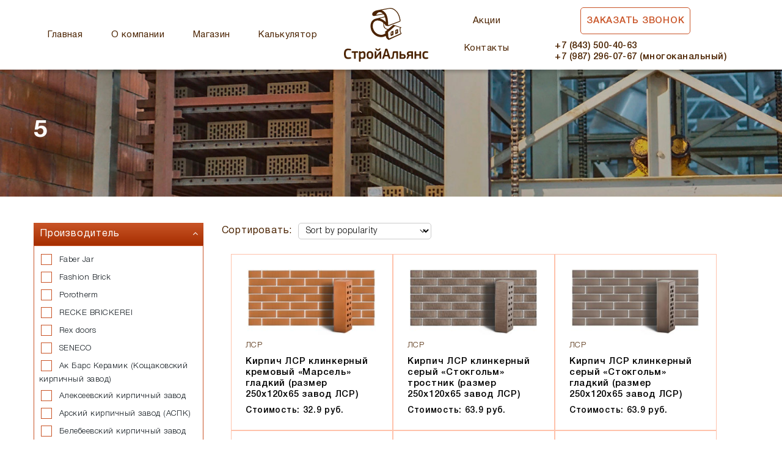

--- FILE ---
content_type: text/html; charset=UTF-8
request_url: https://stroy-alliance.ru/vodopogloshhenie/5/
body_size: 18842
content:
<!doctype html>
<html lang="ru-RU">
<head>
	<meta charset="UTF-8">
	<meta name="viewport" content="width=device-width, initial-scale=1">
	<link rel="profile" href="https://gmpg.org/xfn/11">

	<title>5 &#8212; СтройАльянс</title>
<meta name='robots' content='max-image-preview:large' />
	<style>img:is([sizes="auto" i], [sizes^="auto," i]) { contain-intrinsic-size: 3000px 1500px }</style>
	<link rel='stylesheet' id='wp-block-library-css' href='https://stroy-alliance.ru/wp-includes/css/dist/block-library/style.min.css?ver=6.8.3' type='text/css' media='all' />
<style id='classic-theme-styles-inline-css' type='text/css'>
/*! This file is auto-generated */
.wp-block-button__link{color:#fff;background-color:#32373c;border-radius:9999px;box-shadow:none;text-decoration:none;padding:calc(.667em + 2px) calc(1.333em + 2px);font-size:1.125em}.wp-block-file__button{background:#32373c;color:#fff;text-decoration:none}
</style>
<link rel='stylesheet' id='wc-block-vendors-style-css' href='https://stroy-alliance.ru/wp-content/plugins/woocommerce/packages/woocommerce-blocks/build/vendors-style.css?ver=3.8.1' type='text/css' media='all' />
<link rel='stylesheet' id='wc-block-style-css' href='https://stroy-alliance.ru/wp-content/plugins/woocommerce/packages/woocommerce-blocks/build/style.css?ver=3.8.1' type='text/css' media='all' />
<style id='global-styles-inline-css' type='text/css'>
:root{--wp--preset--aspect-ratio--square: 1;--wp--preset--aspect-ratio--4-3: 4/3;--wp--preset--aspect-ratio--3-4: 3/4;--wp--preset--aspect-ratio--3-2: 3/2;--wp--preset--aspect-ratio--2-3: 2/3;--wp--preset--aspect-ratio--16-9: 16/9;--wp--preset--aspect-ratio--9-16: 9/16;--wp--preset--color--black: #000000;--wp--preset--color--cyan-bluish-gray: #abb8c3;--wp--preset--color--white: #ffffff;--wp--preset--color--pale-pink: #f78da7;--wp--preset--color--vivid-red: #cf2e2e;--wp--preset--color--luminous-vivid-orange: #ff6900;--wp--preset--color--luminous-vivid-amber: #fcb900;--wp--preset--color--light-green-cyan: #7bdcb5;--wp--preset--color--vivid-green-cyan: #00d084;--wp--preset--color--pale-cyan-blue: #8ed1fc;--wp--preset--color--vivid-cyan-blue: #0693e3;--wp--preset--color--vivid-purple: #9b51e0;--wp--preset--gradient--vivid-cyan-blue-to-vivid-purple: linear-gradient(135deg,rgba(6,147,227,1) 0%,rgb(155,81,224) 100%);--wp--preset--gradient--light-green-cyan-to-vivid-green-cyan: linear-gradient(135deg,rgb(122,220,180) 0%,rgb(0,208,130) 100%);--wp--preset--gradient--luminous-vivid-amber-to-luminous-vivid-orange: linear-gradient(135deg,rgba(252,185,0,1) 0%,rgba(255,105,0,1) 100%);--wp--preset--gradient--luminous-vivid-orange-to-vivid-red: linear-gradient(135deg,rgba(255,105,0,1) 0%,rgb(207,46,46) 100%);--wp--preset--gradient--very-light-gray-to-cyan-bluish-gray: linear-gradient(135deg,rgb(238,238,238) 0%,rgb(169,184,195) 100%);--wp--preset--gradient--cool-to-warm-spectrum: linear-gradient(135deg,rgb(74,234,220) 0%,rgb(151,120,209) 20%,rgb(207,42,186) 40%,rgb(238,44,130) 60%,rgb(251,105,98) 80%,rgb(254,248,76) 100%);--wp--preset--gradient--blush-light-purple: linear-gradient(135deg,rgb(255,206,236) 0%,rgb(152,150,240) 100%);--wp--preset--gradient--blush-bordeaux: linear-gradient(135deg,rgb(254,205,165) 0%,rgb(254,45,45) 50%,rgb(107,0,62) 100%);--wp--preset--gradient--luminous-dusk: linear-gradient(135deg,rgb(255,203,112) 0%,rgb(199,81,192) 50%,rgb(65,88,208) 100%);--wp--preset--gradient--pale-ocean: linear-gradient(135deg,rgb(255,245,203) 0%,rgb(182,227,212) 50%,rgb(51,167,181) 100%);--wp--preset--gradient--electric-grass: linear-gradient(135deg,rgb(202,248,128) 0%,rgb(113,206,126) 100%);--wp--preset--gradient--midnight: linear-gradient(135deg,rgb(2,3,129) 0%,rgb(40,116,252) 100%);--wp--preset--font-size--small: 13px;--wp--preset--font-size--medium: 20px;--wp--preset--font-size--large: 36px;--wp--preset--font-size--x-large: 42px;--wp--preset--spacing--20: 0.44rem;--wp--preset--spacing--30: 0.67rem;--wp--preset--spacing--40: 1rem;--wp--preset--spacing--50: 1.5rem;--wp--preset--spacing--60: 2.25rem;--wp--preset--spacing--70: 3.38rem;--wp--preset--spacing--80: 5.06rem;--wp--preset--shadow--natural: 6px 6px 9px rgba(0, 0, 0, 0.2);--wp--preset--shadow--deep: 12px 12px 50px rgba(0, 0, 0, 0.4);--wp--preset--shadow--sharp: 6px 6px 0px rgba(0, 0, 0, 0.2);--wp--preset--shadow--outlined: 6px 6px 0px -3px rgba(255, 255, 255, 1), 6px 6px rgba(0, 0, 0, 1);--wp--preset--shadow--crisp: 6px 6px 0px rgba(0, 0, 0, 1);}:where(.is-layout-flex){gap: 0.5em;}:where(.is-layout-grid){gap: 0.5em;}body .is-layout-flex{display: flex;}.is-layout-flex{flex-wrap: wrap;align-items: center;}.is-layout-flex > :is(*, div){margin: 0;}body .is-layout-grid{display: grid;}.is-layout-grid > :is(*, div){margin: 0;}:where(.wp-block-columns.is-layout-flex){gap: 2em;}:where(.wp-block-columns.is-layout-grid){gap: 2em;}:where(.wp-block-post-template.is-layout-flex){gap: 1.25em;}:where(.wp-block-post-template.is-layout-grid){gap: 1.25em;}.has-black-color{color: var(--wp--preset--color--black) !important;}.has-cyan-bluish-gray-color{color: var(--wp--preset--color--cyan-bluish-gray) !important;}.has-white-color{color: var(--wp--preset--color--white) !important;}.has-pale-pink-color{color: var(--wp--preset--color--pale-pink) !important;}.has-vivid-red-color{color: var(--wp--preset--color--vivid-red) !important;}.has-luminous-vivid-orange-color{color: var(--wp--preset--color--luminous-vivid-orange) !important;}.has-luminous-vivid-amber-color{color: var(--wp--preset--color--luminous-vivid-amber) !important;}.has-light-green-cyan-color{color: var(--wp--preset--color--light-green-cyan) !important;}.has-vivid-green-cyan-color{color: var(--wp--preset--color--vivid-green-cyan) !important;}.has-pale-cyan-blue-color{color: var(--wp--preset--color--pale-cyan-blue) !important;}.has-vivid-cyan-blue-color{color: var(--wp--preset--color--vivid-cyan-blue) !important;}.has-vivid-purple-color{color: var(--wp--preset--color--vivid-purple) !important;}.has-black-background-color{background-color: var(--wp--preset--color--black) !important;}.has-cyan-bluish-gray-background-color{background-color: var(--wp--preset--color--cyan-bluish-gray) !important;}.has-white-background-color{background-color: var(--wp--preset--color--white) !important;}.has-pale-pink-background-color{background-color: var(--wp--preset--color--pale-pink) !important;}.has-vivid-red-background-color{background-color: var(--wp--preset--color--vivid-red) !important;}.has-luminous-vivid-orange-background-color{background-color: var(--wp--preset--color--luminous-vivid-orange) !important;}.has-luminous-vivid-amber-background-color{background-color: var(--wp--preset--color--luminous-vivid-amber) !important;}.has-light-green-cyan-background-color{background-color: var(--wp--preset--color--light-green-cyan) !important;}.has-vivid-green-cyan-background-color{background-color: var(--wp--preset--color--vivid-green-cyan) !important;}.has-pale-cyan-blue-background-color{background-color: var(--wp--preset--color--pale-cyan-blue) !important;}.has-vivid-cyan-blue-background-color{background-color: var(--wp--preset--color--vivid-cyan-blue) !important;}.has-vivid-purple-background-color{background-color: var(--wp--preset--color--vivid-purple) !important;}.has-black-border-color{border-color: var(--wp--preset--color--black) !important;}.has-cyan-bluish-gray-border-color{border-color: var(--wp--preset--color--cyan-bluish-gray) !important;}.has-white-border-color{border-color: var(--wp--preset--color--white) !important;}.has-pale-pink-border-color{border-color: var(--wp--preset--color--pale-pink) !important;}.has-vivid-red-border-color{border-color: var(--wp--preset--color--vivid-red) !important;}.has-luminous-vivid-orange-border-color{border-color: var(--wp--preset--color--luminous-vivid-orange) !important;}.has-luminous-vivid-amber-border-color{border-color: var(--wp--preset--color--luminous-vivid-amber) !important;}.has-light-green-cyan-border-color{border-color: var(--wp--preset--color--light-green-cyan) !important;}.has-vivid-green-cyan-border-color{border-color: var(--wp--preset--color--vivid-green-cyan) !important;}.has-pale-cyan-blue-border-color{border-color: var(--wp--preset--color--pale-cyan-blue) !important;}.has-vivid-cyan-blue-border-color{border-color: var(--wp--preset--color--vivid-cyan-blue) !important;}.has-vivid-purple-border-color{border-color: var(--wp--preset--color--vivid-purple) !important;}.has-vivid-cyan-blue-to-vivid-purple-gradient-background{background: var(--wp--preset--gradient--vivid-cyan-blue-to-vivid-purple) !important;}.has-light-green-cyan-to-vivid-green-cyan-gradient-background{background: var(--wp--preset--gradient--light-green-cyan-to-vivid-green-cyan) !important;}.has-luminous-vivid-amber-to-luminous-vivid-orange-gradient-background{background: var(--wp--preset--gradient--luminous-vivid-amber-to-luminous-vivid-orange) !important;}.has-luminous-vivid-orange-to-vivid-red-gradient-background{background: var(--wp--preset--gradient--luminous-vivid-orange-to-vivid-red) !important;}.has-very-light-gray-to-cyan-bluish-gray-gradient-background{background: var(--wp--preset--gradient--very-light-gray-to-cyan-bluish-gray) !important;}.has-cool-to-warm-spectrum-gradient-background{background: var(--wp--preset--gradient--cool-to-warm-spectrum) !important;}.has-blush-light-purple-gradient-background{background: var(--wp--preset--gradient--blush-light-purple) !important;}.has-blush-bordeaux-gradient-background{background: var(--wp--preset--gradient--blush-bordeaux) !important;}.has-luminous-dusk-gradient-background{background: var(--wp--preset--gradient--luminous-dusk) !important;}.has-pale-ocean-gradient-background{background: var(--wp--preset--gradient--pale-ocean) !important;}.has-electric-grass-gradient-background{background: var(--wp--preset--gradient--electric-grass) !important;}.has-midnight-gradient-background{background: var(--wp--preset--gradient--midnight) !important;}.has-small-font-size{font-size: var(--wp--preset--font-size--small) !important;}.has-medium-font-size{font-size: var(--wp--preset--font-size--medium) !important;}.has-large-font-size{font-size: var(--wp--preset--font-size--large) !important;}.has-x-large-font-size{font-size: var(--wp--preset--font-size--x-large) !important;}
:where(.wp-block-post-template.is-layout-flex){gap: 1.25em;}:where(.wp-block-post-template.is-layout-grid){gap: 1.25em;}
:where(.wp-block-columns.is-layout-flex){gap: 2em;}:where(.wp-block-columns.is-layout-grid){gap: 2em;}
:root :where(.wp-block-pullquote){font-size: 1.5em;line-height: 1.6;}
</style>
<link rel='stylesheet' id='contact-form-7-css' href='https://stroy-alliance.ru/wp-content/plugins/contact-form-7/includes/css/styles.css?ver=5.9.5' type='text/css' media='all' />
<style id='woocommerce-inline-inline-css' type='text/css'>
.woocommerce form .form-row .required { visibility: visible; }
</style>
<link rel='stylesheet' id='bootstrap-css-css' href='https://stroy-alliance.ru/wp-content/themes/brick-theme/assets/css/bootstrap.min.css' type='text/css' media='all' />
<link rel='stylesheet' id='font-awesome-css' href='https://stroy-alliance.ru/wp-content/themes/brick-theme/assets/css/font-awesome.min.css' type='text/css' media='all' />
<link rel='stylesheet' id='font-styl-css' href='https://stroy-alliance.ru/wp-content/themes/brick-theme/assets/fonts/stylesheet.css' type='text/css' media='all' />
<link rel='stylesheet' id='fancybox-css-css' href='https://stroy-alliance.ru/wp-content/themes/brick-theme/assets/css/jquery.fancybox.css' type='text/css' media='all' />
<link rel='stylesheet' id='slick-css-css' href='https://stroy-alliance.ru/wp-content/themes/brick-theme/assets/libs/slick/slick.css' type='text/css' media='all' />
<link rel='stylesheet' id='slick-theme-css-css' href='https://stroy-alliance.ru/wp-content/themes/brick-theme/assets/libs/slick/slick-theme.css' type='text/css' media='all' />
<link rel='stylesheet' id='owl-css-css' href='https://stroy-alliance.ru/wp-content/themes/brick-theme/assets/libs/owl.carusel-2.3.4/css/owl.carousel.css' type='text/css' media='all' />
<link rel='stylesheet' id='calc-styles-css-css' href='https://stroy-alliance.ru/wp-content/themes/brick-theme/assets/css/calc-style.css' type='text/css' media='all' />
<link rel='stylesheet' id='theme-styles-css-css' href='https://stroy-alliance.ru/wp-content/themes/brick-theme/assets/css/style.css' type='text/css' media='all' />
<link rel='stylesheet' id='ast-style-css' href='https://stroy-alliance.ru/wp-content/themes/brick-theme/style.css?ver=6.8.3' type='text/css' media='all' />
<link rel='stylesheet' id='etalon-woocommerce-style-css' href='https://stroy-alliance.ru/wp-content/themes/brick-theme/woocommerce.css?ver=6.8.3' type='text/css' media='all' />
<style id='etalon-woocommerce-style-inline-css' type='text/css'>
@font-face {
			font-family: "star";
			src: url("https://stroy-alliance.ru/wp-content/plugins/woocommerce/assets/fonts/star.eot");
			src: url("https://stroy-alliance.ru/wp-content/plugins/woocommerce/assets/fonts/star.eot?#iefix") format("embedded-opentype"),
				url("https://stroy-alliance.ru/wp-content/plugins/woocommerce/assets/fonts/star.woff") format("woff"),
				url("https://stroy-alliance.ru/wp-content/plugins/woocommerce/assets/fonts/star.ttf") format("truetype"),
				url("https://stroy-alliance.ru/wp-content/plugins/woocommerce/assets/fonts/star.svg#star") format("svg");
			font-weight: normal;
			font-style: normal;
		}
</style>
<script type="text/javascript" src="https://stroy-alliance.ru/wp-includes/js/jquery/jquery.min.js?ver=3.7.1" id="jquery-core-js"></script>
<script type="text/javascript" src="https://stroy-alliance.ru/wp-includes/js/jquery/jquery-migrate.min.js?ver=3.4.1" id="jquery-migrate-js"></script>
<link rel="https://api.w.org/" href="https://stroy-alliance.ru/wp-json/" />	<noscript><style>.woocommerce-product-gallery{ opacity: 1 !important; }</style></noscript>
	<link rel="icon" href="https://stroy-alliance.ru/wp-content/uploads/2020/12/cropped-favic-32x32.png" sizes="32x32" />
<link rel="icon" href="https://stroy-alliance.ru/wp-content/uploads/2020/12/cropped-favic-192x192.png" sizes="192x192" />
<link rel="apple-touch-icon" href="https://stroy-alliance.ru/wp-content/uploads/2020/12/cropped-favic-180x180.png" />
<meta name="msapplication-TileImage" content="https://stroy-alliance.ru/wp-content/uploads/2020/12/cropped-favic-270x270.png" />
	
</head>

<body data-rsssl=1 class="archive tax-pa_vodopogloshhenie term-876 wp-theme-brick-theme theme-brick-theme woocommerce woocommerce-page woocommerce-no-js woocommerce-active">
<div id="page" class="site">

<nav class="navbar navbar-expand-lg navbar-light bg-light">
	<div class="container">
		<div class="row no-gutters align-items-center">
			<div class="col-lg-5">
	<ul id="menu-glavnoe-menyu-sleva" class="navbar-nav  hidden-md"><li itemscope="itemscope" itemtype="https://www.schema.org/SiteNavigationElement" id="menu-item-2926" class="menu-item menu-item-type-post_type menu-item-object-page menu-item-home menu-item-2926 nav-item"><a title="Главная" href="https://stroy-alliance.ru/" class="nav-link">Главная</a></li>
<li itemscope="itemscope" itemtype="https://www.schema.org/SiteNavigationElement" id="menu-item-2875" class="menu-item menu-item-type-post_type menu-item-object-page menu-item-2875 nav-item"><a title="О компании" href="https://stroy-alliance.ru/o-kompanii/" class="nav-link">О компании</a></li>
<li itemscope="itemscope" itemtype="https://www.schema.org/SiteNavigationElement" id="menu-item-2834" class="menu-item menu-item-type-post_type menu-item-object-page menu-item-2834 nav-item"><a title="Магазин" href="https://stroy-alliance.ru/shop/" class="nav-link">Магазин</a></li>
<li itemscope="itemscope" itemtype="https://www.schema.org/SiteNavigationElement" id="menu-item-2902" class="menu-item menu-item-type-post_type menu-item-object-page menu-item-2902 nav-item"><a title="Калькулятор" href="https://stroy-alliance.ru/kalkulyator/" class="nav-link">Калькулятор</a></li>
</ul>	</div>
	<div class="col-lg-2 col-md-2 col-sm-4 text-center">
						<a class="navbar-brand" href="https://stroy-alliance.ru/">
		<img src="https://stroy-alliance.ru/wp-content/uploads/2020/12/group-1.svg">
		</a>
		  		  </div>
		  <div class="col-lg-5 col-md-10 col-sm-8">
			  <div class="header-right">
		  <ul id="menu-glavnoe-menyu-sprava" class="navbar-nav  hidden-md"><li itemscope="itemscope" itemtype="https://www.schema.org/SiteNavigationElement" id="menu-item-3559" class="menu-item menu-item-type-taxonomy menu-item-object-category menu-item-3559 nav-item"><a title="Акции" href="https://stroy-alliance.ru/category/akczii/" class="nav-link">Акции</a></li>
<li itemscope="itemscope" itemtype="https://www.schema.org/SiteNavigationElement" id="menu-item-2862" class="menu-item menu-item-type-post_type menu-item-object-page menu-item-2862 nav-item"><a title="Контакты" href="https://stroy-alliance.ru/kontakty/" class="nav-link">Контакты</a></li>
</ul>			<ul class="navbar-nav">
			<li class="nav-item"><a id="mod-nav" data-toggle="modal"  data-target="#Modal-1" class="btn btn-navlink btn-modal" data-role="Заказ звонка">Заказать звонок</a></li>
			<li class="nav-item "><div class="top-tel">+7 (843)  500-40-63  <br> +7 (987) 296-07-67 (многоканальный)</div></li>
	</ul>
	</div>
	</div>
		<button class="navbar-toggler" type="button" data-toggle="collapse" data-target="#navbarNav"
			aria-controls="navbarNav" aria-expanded="false" aria-label="Toggle navigation">
			<span class="icon-bar"></span> 
			<span class="icon-bar"></span>
			<span class="icon-bar"></span>
		</button>
		<div class="collapse navbar-collapse" id="navbarNav">
		<ul id="menu-mobilnoe-menyu" class="navbar-nav"><li itemscope="itemscope" itemtype="https://www.schema.org/SiteNavigationElement" id="menu-item-2896" class="menu-item menu-item-type-post_type menu-item-object-page menu-item-home menu-item-2896 nav-item"><a title="Главная" href="https://stroy-alliance.ru/" class="nav-link">Главная</a></li>
<li itemscope="itemscope" itemtype="https://www.schema.org/SiteNavigationElement" id="menu-item-2899" class="menu-item menu-item-type-post_type menu-item-object-page menu-item-2899 nav-item"><a title="О компании" href="https://stroy-alliance.ru/o-kompanii/" class="nav-link">О компании</a></li>
<li itemscope="itemscope" itemtype="https://www.schema.org/SiteNavigationElement" id="menu-item-2897" class="menu-item menu-item-type-post_type menu-item-object-page menu-item-2897 nav-item"><a title="Вакансии" href="https://stroy-alliance.ru/vakansii/" class="nav-link">Вакансии</a></li>
<li itemscope="itemscope" itemtype="https://www.schema.org/SiteNavigationElement" id="menu-item-2898" class="menu-item menu-item-type-post_type menu-item-object-page menu-item-2898 nav-item"><a title="Контакты" href="https://stroy-alliance.ru/kontakty/" class="nav-link">Контакты</a></li>
</ul>		</div>
		
		</div>
	</div>
</nav>

	<div id="content" class="site-content">

<!-- header -->
<header class="page-header" style="background-image: url(https://stroy-alliance.ru/wp-content/themes/brick-theme/assets/img/bg-catalog.jpg);">
    <div class="container">
      <div class="row">
        <div class="col-12">
          <h1>5</h1>
        </div>
      </div>
    </div>
  </header>
  <!-- header -->
<!-- catalog -->
<section class="catalog">
    <div class="container">
      <div class="row no-gutters">

	  


        <div class="col-lg-3">
          <aside class="catalog-aside">
            <div class="sidebar-menu">
            
            
<aside id="secondary" class="widget-area">
	<div id="wpfwoofilterswidget-2" class="widget WpfWoofiltersWidget"><style type="text/css" id="wpfCustomCss-1_34171">#wpfMainWrapper-1_34171{position:relative;width:100%;}#wpfMainWrapper-1_34171 .wpfFilterWrapper {visibility:hidden; width:100%;}#wpfBlock_1 .wpfFilterVerScroll {max-height:400px;}#wpfBlock_2 .wpfFilterVerScroll {max-height:300px;}#wpfBlock_3 .wpfFilterVerScroll {max-height:200px;}#wpfBlock_4 .wpfFilterVerScroll {max-height:200px;}#wpfBlock_5 .wpfFilterVerScroll {max-height:200px;}#wpfMainWrapper-1_34171 .wpfLoaderLayout {position:absolute;top:0;bottom:0;left:0;right:0;background-color: rgba(255, 255, 255, 0.9);z-index: 999;}#wpfMainWrapper-1_34171 .wpfLoaderLayout i {position:absolute;z-index:9;top:50%;left:50%;margin-top:-30px;margin-left:-30px;color:rgba(0,0,0,.9);}</style><div class="wpfMainWrapper" id="wpfMainWrapper-1_34171" data-viewid="1_34171" data-filter="1" data-settings="{&quot;posts_per_page&quot;:16,&quot;posts_per_row&quot;:&quot;&quot;,&quot;paged&quot;:0,&quot;base&quot;:&quot;https:\/\/stroy-alliance.ru\/vodopogloshhenie\/5\/page\/%#%\/&quot;,&quot;format &quot;:&quot;&quot;,&quot;page_id&quot;:2523,&quot;paginate_base&quot;:&quot;page&quot;,&quot;paginate_type&quot;:&quot;url&quot;,&quot;tax_page&quot;:{&quot;taxonomy&quot;:&quot;pa_vodopogloshhenie&quot;,&quot;term&quot;:876}}" data-filter-settings="{&quot;settings&quot;:{&quot;display_on_page&quot;:&quot;both&quot;,&quot;display_for&quot;:&quot;both&quot;,&quot;force_show_current&quot;:&quot;0&quot;,&quot;desctop_mobile_breakpoint_switcher&quot;:&quot;0&quot;,&quot;desctop_mobile_breakpoint_width&quot;:&quot;0&quot;,&quot;hide_without_products&quot;:&quot;0&quot;,&quot;count_product_shop&quot;:&quot;0&quot;,&quot;columns_product_shop&quot;:&quot;0&quot;,&quot;enable_ajax&quot;:&quot;1&quot;,&quot;remove_actions&quot;:&quot;0&quot;,&quot;product_list_selector&quot;:&quot;&quot;,&quot;product_container_selector&quot;:&quot;&quot;,&quot;force_theme_templates&quot;:&quot;0&quot;,&quot;show_filtering_button&quot;:&quot;1&quot;,&quot;filtering_button_word&quot;:&quot;Фильтровать&quot;,&quot;show_clean_button&quot;:&quot;1&quot;,&quot;show_clean_button_word&quot;:&quot;Очистить фильтр&quot;,&quot;reset_all_filters&quot;:&quot;1&quot;,&quot;main_buttons_position&quot;:&quot;bottom&quot;,&quot;main_buttons_order&quot;:&quot;left&quot;,&quot;all_products_filtering&quot;:&quot;0&quot;,&quot;show_clean_block&quot;:&quot;0&quot;,&quot;show_clean_block_word&quot;:&quot;clear&quot;,&quot;filter_recount&quot;:&quot;0&quot;,&quot;filter_recount_price&quot;:&quot;0&quot;,&quot;filter_null_disabled&quot;:&quot;0&quot;,&quot;sort_by_title&quot;:&quot;0&quot;,&quot;checked_items_top&quot;:&quot;0&quot;,&quot;text_no_products&quot;:&quot;No products found&quot;,&quot;hide_filter_icon&quot;:&quot;1&quot;,&quot;use_title_as_slug&quot;:&quot;0&quot;,&quot;use_category_filtration&quot;:&quot;1&quot;,&quot;f_multi_logic&quot;:&quot;and&quot;,&quot;filter_loader_icon_onload_enable&quot;:&quot;1&quot;,&quot;filter_loader_icon_color&quot;:&quot;#000000&quot;,&quot;filter_loader_icon_name&quot;:&quot;default&quot;,&quot;filter_loader_icon_number&quot;:&quot;0&quot;,&quot;enable_overlay&quot;:&quot;0&quot;,&quot;overlay_background&quot;:&quot;&quot;,&quot;enable_overlay_icon&quot;:&quot;0&quot;,&quot;enable_overlay_word&quot;:&quot;0&quot;,&quot;overlay_word&quot;:&quot;WooBeWoo&quot;,&quot;filter_width&quot;:&quot;100&quot;,&quot;filter_width_in&quot;:&quot;%&quot;,&quot;filter_width_mobile&quot;:&quot;100&quot;,&quot;filter_width_in_mobile&quot;:&quot;%&quot;,&quot;filter_block_width&quot;:&quot;100&quot;,&quot;filter_block_width_in&quot;:&quot;%&quot;,&quot;filter_block_width_mobile&quot;:&quot;100&quot;,&quot;filter_block_width_in_mobile&quot;:&quot;%&quot;,&quot;filter_block_height&quot;:&quot;&quot;,&quot;css_editor&quot;:&quot;&quot;,&quot;js_editor&quot;:&quot;&quot;,&quot;disable_plugin_styles&quot;:&quot;0&quot;,&quot;filters&quot;:{&quot;order&quot;:&quot;[{\&quot;id\&quot;:\&quot;wpfAttribute\&quot;,\&quot;uniqId\&quot;:\&quot;wpf_dchv0e9zp\&quot;,\&quot;name\&quot;:\&quot;filter_proizvoditel\&quot;,\&quot;settings\&quot;:{\&quot;f_enable\&quot;:true,\&quot;f_title\&quot;:\&quot;Производитель\&quot;,\&quot;f_name\&quot;:\&quot;Attribute\&quot;,\&quot;f_list\&quot;:\&quot;32\&quot;,\&quot;f_enable_title\&quot;:\&quot;yes_open\&quot;,\&quot;f_enable_title_mobile\&quot;:\&quot;yes_close\&quot;,\&quot;f_frontend_type\&quot;:\&quot;list\&quot;,\&quot;f_custom_tags\&quot;:false,\&quot;f_custom_tags_settings[header]\&quot;:\&quot;0\&quot;,\&quot;f_custom_tags_settings[title_1]\&quot;:\&quot;0\&quot;,\&quot;f_custom_tags_settings[title_2]\&quot;:\&quot;0\&quot;,\&quot;f_custom_tags_settings[title_3]\&quot;:\&quot;0\&quot;,\&quot;f_dropdown_search\&quot;:false,\&quot;f_order_custom\&quot;:false,\&quot;f_hide_empty\&quot;:true,\&quot;f_hide_empty_active\&quot;:true,\&quot;f_show_count\&quot;:false,\&quot;f_mlist[]\&quot;:\&quot;207,229,86,50,305,261,205,177,930,131,117,928,133,147,276,927,926,353,991,998,989,1035,1013,1131,1135,1134,1132,1133,1138,929,188,322,282,1223,1224,1225,1237,1243,1286,1290\&quot;,\&quot;f_hidden_attributes\&quot;:false,\&quot;f_query_logic\&quot;:\&quot;or\&quot;,\&quot;f_sort_by\&quot;:\&quot;default\&quot;,\&quot;f_show_search_input\&quot;:false,\&quot;f_show_all_attributes\&quot;:true,\&quot;f_layout\&quot;:\&quot;ver\&quot;,\&quot;f_ver_columns\&quot;:\&quot;1\&quot;,\&quot;f_max_height\&quot;:\&quot;400\&quot;}},{\&quot;id\&quot;:\&quot;wpfAttribute\&quot;,\&quot;uniqId\&quot;:\&quot;wpf_apkmvag57\&quot;,\&quot;name\&quot;:\&quot;filter_czvet\&quot;,\&quot;settings\&quot;:{\&quot;f_enable\&quot;:true,\&quot;f_title\&quot;:\&quot;Цвет\&quot;,\&quot;f_name\&quot;:\&quot;Attribute\&quot;,\&quot;f_list\&quot;:\&quot;42\&quot;,\&quot;f_enable_title\&quot;:\&quot;yes_open\&quot;,\&quot;f_enable_title_mobile\&quot;:\&quot;yes_close\&quot;,\&quot;f_frontend_type\&quot;:\&quot;list\&quot;,\&quot;f_custom_tags\&quot;:false,\&quot;f_custom_tags_settings[header]\&quot;:\&quot;0\&quot;,\&quot;f_custom_tags_settings[title_1]\&quot;:\&quot;0\&quot;,\&quot;f_custom_tags_settings[title_2]\&quot;:\&quot;0\&quot;,\&quot;f_custom_tags_settings[title_3]\&quot;:\&quot;0\&quot;,\&quot;f_dropdown_search\&quot;:false,\&quot;f_order_custom\&quot;:false,\&quot;f_hide_empty\&quot;:true,\&quot;f_hide_empty_active\&quot;:true,\&quot;f_show_count\&quot;:false,\&quot;f_mlist[]\&quot;:\&quot;196,60,140,865,794,763,798,797,160,74,764,908,171,79,141,78,77,76,146,845,857,869,789,842,878,822,757,854,843,853,863,770,204,145,80,75,821,280,143,144,868,858,870,859,864,867,595,107,524,69,240,488,114,796,302,860,212,313,308,312,694,451,855,844,249,841,511,73,72,265,824,761,902,538,71,523,104,271,568,535,105,142,1024,1028,1029,1023,1030\&quot;,\&quot;f_hidden_attributes\&quot;:false,\&quot;f_query_logic\&quot;:\&quot;or\&quot;,\&quot;f_sort_by\&quot;:\&quot;default\&quot;,\&quot;f_show_search_input\&quot;:false,\&quot;f_show_all_attributes\&quot;:true,\&quot;f_layout\&quot;:\&quot;ver\&quot;,\&quot;f_ver_columns\&quot;:\&quot;1\&quot;,\&quot;f_max_height\&quot;:\&quot;300\&quot;}},{\&quot;id\&quot;:\&quot;wpfAttribute\&quot;,\&quot;uniqId\&quot;:\&quot;wpf_j2ij9st3c\&quot;,\&quot;name\&quot;:\&quot;filter_format-kirpicha\&quot;,\&quot;settings\&quot;:{\&quot;f_enable\&quot;:true,\&quot;f_title\&quot;:\&quot;Формат (размер) кирпича\&quot;,\&quot;f_name\&quot;:\&quot;Attribute\&quot;,\&quot;f_list\&quot;:\&quot;223\&quot;,\&quot;f_enable_title\&quot;:\&quot;yes_open\&quot;,\&quot;f_enable_title_mobile\&quot;:\&quot;yes_close\&quot;,\&quot;f_frontend_type\&quot;:\&quot;list\&quot;,\&quot;f_custom_tags\&quot;:false,\&quot;f_custom_tags_settings[header]\&quot;:\&quot;0\&quot;,\&quot;f_custom_tags_settings[title_1]\&quot;:\&quot;0\&quot;,\&quot;f_custom_tags_settings[title_2]\&quot;:\&quot;0\&quot;,\&quot;f_custom_tags_settings[title_3]\&quot;:\&quot;0\&quot;,\&quot;f_dropdown_search\&quot;:false,\&quot;f_order_custom\&quot;:false,\&quot;f_hide_empty\&quot;:true,\&quot;f_hide_empty_active\&quot;:true,\&quot;f_show_count\&quot;:false,\&quot;f_mlist[]\&quot;:\&quot;786,765,934,745,935,933,847,816,805,811,814,1060,1031,1006,987,1084,1092,1097,1068,1101,1073,1108,1111,1075,1105,1055,1080\&quot;,\&quot;f_hidden_attributes\&quot;:false,\&quot;f_query_logic\&quot;:\&quot;or\&quot;,\&quot;f_sort_by\&quot;:\&quot;default\&quot;,\&quot;f_show_search_input\&quot;:false,\&quot;f_show_all_attributes\&quot;:true,\&quot;f_layout\&quot;:\&quot;ver\&quot;,\&quot;f_ver_columns\&quot;:\&quot;1\&quot;,\&quot;f_max_height\&quot;:\&quot;200\&quot;}},{\&quot;id\&quot;:\&quot;wpfAttribute\&quot;,\&quot;uniqId\&quot;:\&quot;wpf_f3fmgs6zm\&quot;,\&quot;name\&quot;:\&quot;filter_marka-prochnosti\&quot;,\&quot;settings\&quot;:{\&quot;f_enable\&quot;:true,\&quot;f_title\&quot;:\&quot;Марка прочности\&quot;,\&quot;f_name\&quot;:\&quot;Attribute\&quot;,\&quot;f_list\&quot;:\&quot;35\&quot;,\&quot;f_enable_title\&quot;:\&quot;yes_open\&quot;,\&quot;f_enable_title_mobile\&quot;:\&quot;yes_close\&quot;,\&quot;f_frontend_type\&quot;:\&quot;list\&quot;,\&quot;f_custom_tags\&quot;:false,\&quot;f_custom_tags_settings[header]\&quot;:\&quot;0\&quot;,\&quot;f_custom_tags_settings[title_1]\&quot;:\&quot;0\&quot;,\&quot;f_custom_tags_settings[title_2]\&quot;:\&quot;0\&quot;,\&quot;f_custom_tags_settings[title_3]\&quot;:\&quot;0\&quot;,\&quot;f_dropdown_search\&quot;:false,\&quot;f_order_custom\&quot;:false,\&quot;f_hide_empty\&quot;:true,\&quot;f_hide_empty_active\&quot;:true,\&quot;f_show_count\&quot;:false,\&quot;f_mlist[]\&quot;:\&quot;230,938,155,162,906,750,772,767,792,119,134,53,174,166,888,881\&quot;,\&quot;f_hidden_attributes\&quot;:false,\&quot;f_query_logic\&quot;:\&quot;or\&quot;,\&quot;f_sort_by\&quot;:\&quot;default\&quot;,\&quot;f_show_search_input\&quot;:false,\&quot;f_show_all_attributes\&quot;:true,\&quot;f_layout\&quot;:\&quot;ver\&quot;,\&quot;f_ver_columns\&quot;:\&quot;1\&quot;,\&quot;f_max_height\&quot;:\&quot;200\&quot;}},{\&quot;id\&quot;:\&quot;wpfAttribute\&quot;,\&quot;uniqId\&quot;:\&quot;wpf_hiy39vat3\&quot;,\&quot;name\&quot;:\&quot;filter_pustotnost\&quot;,\&quot;settings\&quot;:{\&quot;f_enable\&quot;:true,\&quot;f_title\&quot;:\&quot;Пустотность\&quot;,\&quot;f_name\&quot;:\&quot;Attribute\&quot;,\&quot;f_list\&quot;:\&quot;225\&quot;,\&quot;f_enable_title\&quot;:\&quot;yes_open\&quot;,\&quot;f_enable_title_mobile\&quot;:\&quot;yes_open\&quot;,\&quot;f_frontend_type\&quot;:\&quot;list\&quot;,\&quot;f_custom_tags\&quot;:false,\&quot;f_custom_tags_settings[header]\&quot;:\&quot;0\&quot;,\&quot;f_custom_tags_settings[title_1]\&quot;:\&quot;0\&quot;,\&quot;f_custom_tags_settings[title_2]\&quot;:\&quot;0\&quot;,\&quot;f_custom_tags_settings[title_3]\&quot;:\&quot;0\&quot;,\&quot;f_dropdown_search\&quot;:false,\&quot;f_order_custom\&quot;:false,\&quot;f_hide_empty\&quot;:true,\&quot;f_hide_empty_active\&quot;:true,\&quot;f_show_count\&quot;:false,\&quot;f_mlist[]\&quot;:\&quot;807,747,1027,1037,1011,1056,1048,1059,1064,1021\&quot;,\&quot;f_hidden_attributes\&quot;:false,\&quot;f_query_logic\&quot;:\&quot;or\&quot;,\&quot;f_sort_by\&quot;:\&quot;desc\&quot;,\&quot;f_show_search_input\&quot;:false,\&quot;f_show_all_attributes\&quot;:true,\&quot;f_layout\&quot;:\&quot;ver\&quot;,\&quot;f_ver_columns\&quot;:\&quot;1\&quot;,\&quot;f_max_height\&quot;:\&quot;200\&quot;}}]&quot;,&quot;preselect&quot;:&quot;&quot;}}}" ><div class="wpfFilterWrapper wpfNotActive"id="wpfBlock_1"  data-filter-type="wpfAttribute" data-get-attribute="filter_proizvoditel" data-display-type="list" data-content-type="taxonomy" data-slug="proizvoditel" data-query-logic="or" data-radio="0" data-taxonomy="pa_proizvoditel" data-label="Производитель" data-hide-active="1" data-show-all="1"><div class="wpfFilterTitle" ><div class="wfpTitle wfpClickable">Производитель</div><i class="fa fa-angle-up wpfTitleToggle"></i></div><div class="wpfFilterContent"><div class="wpfCheckboxHier"><ul class="wpfFilterVerScroll"><li data-term-id="1132" data-parent="0" data-term-slug="faber-jar"><label><span class="wpfCheckbox"><input type="checkbox" id="wpfTaxonomyInputCheckbox113287453" ><label for="wpfTaxonomyInputCheckbox113287453"></label></span><span class="wpfDisplay"><span class="wpfValue"><div class="wpfFilterTaxNameWrapper">Faber Jar</div></span></span></label></li><li data-term-id="1224" data-parent="0" data-term-slug="fashion-brick"><label><span class="wpfCheckbox"><input type="checkbox" id="wpfTaxonomyInputCheckbox122471524" ><label for="wpfTaxonomyInputCheckbox122471524"></label></span><span class="wpfDisplay"><span class="wpfValue"><div class="wpfFilterTaxNameWrapper">Fashion Brick</div></span></span></label></li><li data-term-id="1243" data-parent="0" data-term-slug="porotherm"><label><span class="wpfCheckbox"><input type="checkbox" id="wpfTaxonomyInputCheckbox124336613" ><label for="wpfTaxonomyInputCheckbox124336613"></label></span><span class="wpfDisplay"><span class="wpfValue"><div class="wpfFilterTaxNameWrapper">Porotherm</div></span></span></label></li><li data-term-id="930" data-parent="0" data-term-slug="recke-brickerei"><label><span class="wpfCheckbox"><input type="checkbox" id="wpfTaxonomyInputCheckbox93013198" ><label for="wpfTaxonomyInputCheckbox93013198"></label></span><span class="wpfDisplay"><span class="wpfValue"><div class="wpfFilterTaxNameWrapper">RECKE BRICKEREI</div></span></span></label></li><li data-term-id="1237" data-parent="0" data-term-slug="rex-doors"><label><span class="wpfCheckbox"><input type="checkbox" id="wpfTaxonomyInputCheckbox123753420" ><label for="wpfTaxonomyInputCheckbox123753420"></label></span><span class="wpfDisplay"><span class="wpfValue"><div class="wpfFilterTaxNameWrapper">Rex doors</div></span></span></label></li><li data-term-id="1223" data-parent="0" data-term-slug="seneco"><label><span class="wpfCheckbox"><input type="checkbox" id="wpfTaxonomyInputCheckbox122329273" ><label for="wpfTaxonomyInputCheckbox122329273"></label></span><span class="wpfDisplay"><span class="wpfValue"><div class="wpfFilterTaxNameWrapper">SENECO</div></span></span></label></li><li data-term-id="276" data-parent="0" data-term-slug="ak-bars-keramik-koshhakovskij-kirpichnyj-zavod"><label><span class="wpfCheckbox"><input type="checkbox" id="wpfTaxonomyInputCheckbox2762815" ><label for="wpfTaxonomyInputCheckbox2762815"></label></span><span class="wpfDisplay"><span class="wpfValue"><div class="wpfFilterTaxNameWrapper">Ак Барс Керамик (Кощаковский кирпичный завод)</div></span></span></label></li><li data-term-id="207" data-parent="0" data-term-slug="alekseevskij-kirpichnyj-zavod"><label><span class="wpfCheckbox"><input type="checkbox" id="wpfTaxonomyInputCheckbox20720366" ><label for="wpfTaxonomyInputCheckbox20720366"></label></span><span class="wpfDisplay"><span class="wpfValue"><div class="wpfFilterTaxNameWrapper">Алексеевский кирпичный завод</div></span></span></label></li><li data-term-id="229" data-parent="0" data-term-slug="arskij-kirpichnyj-zavod-aspk"><label><span class="wpfCheckbox"><input type="checkbox" id="wpfTaxonomyInputCheckbox22911702" ><label for="wpfTaxonomyInputCheckbox22911702"></label></span><span class="wpfDisplay"><span class="wpfValue"><div class="wpfFilterTaxNameWrapper">Арский кирпичный завод (АСПК)</div></span></span></label></li><li data-term-id="188" data-parent="0" data-term-slug="belebeevskij-kirpichnyj-zavod"><label><span class="wpfCheckbox"><input type="checkbox" id="wpfTaxonomyInputCheckbox18896038" ><label for="wpfTaxonomyInputCheckbox18896038"></label></span><span class="wpfDisplay"><span class="wpfValue"><div class="wpfFilterTaxNameWrapper">Белебеевский кирпичный завод</div></span></span></label></li><li data-term-id="117" data-parent="0" data-term-slug="votkinskij-kirpichnyj-zavod-entuziastov"><label><span class="wpfCheckbox"><input type="checkbox" id="wpfTaxonomyInputCheckbox11764052" ><label for="wpfTaxonomyInputCheckbox11764052"></label></span><span class="wpfDisplay"><span class="wpfValue"><div class="wpfFilterTaxNameWrapper">Воткинский кирпичный завод (Энтузиастов)</div></span></span></label></li><li data-term-id="991" data-parent="0" data-term-slug="ao-zhkz"><label><span class="wpfCheckbox"><input type="checkbox" id="wpfTaxonomyInputCheckbox99149560" ><label for="wpfTaxonomyInputCheckbox99149560"></label></span><span class="wpfDisplay"><span class="wpfValue"><div class="wpfFilterTaxNameWrapper">Железногорский кирпичный завод</div></span></span></label></li><li data-term-id="133" data-parent="0" data-term-slug="izhevskij-kirpichnyj-zavod-altair"><label><span class="wpfCheckbox"><input type="checkbox" id="wpfTaxonomyInputCheckbox13327027" ><label for="wpfTaxonomyInputCheckbox13327027"></label></span><span class="wpfDisplay"><span class="wpfValue"><div class="wpfFilterTaxNameWrapper">Ижевский кирпичный завод (Альтаир)</div></span></span></label></li><li data-term-id="147" data-parent="0" data-term-slug="kazanskij-zavod-silikatnyh-stenovyh-materialov"><label><span class="wpfCheckbox"><input type="checkbox" id="wpfTaxonomyInputCheckbox14746673" ><label for="wpfTaxonomyInputCheckbox14746673"></label></span><span class="wpfDisplay"><span class="wpfValue"><div class="wpfFilterTaxNameWrapper">Казанский завод силикатных стеновых материалов</div></span></span></label></li><li data-term-id="86" data-parent="0" data-term-slug="kerma"><label><span class="wpfCheckbox"><input type="checkbox" id="wpfTaxonomyInputCheckbox8618167" ><label for="wpfTaxonomyInputCheckbox8618167"></label></span><span class="wpfDisplay"><span class="wpfValue"><div class="wpfFilterTaxNameWrapper">Керма</div></span></span></label></li><li data-term-id="989" data-parent="0" data-term-slug="ketra"><label><span class="wpfCheckbox"><input type="checkbox" id="wpfTaxonomyInputCheckbox9894473" ><label for="wpfTaxonomyInputCheckbox9894473"></label></span><span class="wpfDisplay"><span class="wpfValue"><div class="wpfFilterTaxNameWrapper">Кетра</div></span></span></label></li><li data-term-id="305" data-parent="0" data-term-slug="klyuchishhenskij-kirpichnyj-zavod"><label><span class="wpfCheckbox"><input type="checkbox" id="wpfTaxonomyInputCheckbox30552476" ><label for="wpfTaxonomyInputCheckbox30552476"></label></span><span class="wpfDisplay"><span class="wpfValue"><div class="wpfFilterTaxNameWrapper">Ключищенский кирпичный завод</div></span></span></label></li><li data-term-id="998" data-parent="0" data-term-slug="krasnaya-gvardiya"><label><span class="wpfCheckbox"><input type="checkbox" id="wpfTaxonomyInputCheckbox99820288" ><label for="wpfTaxonomyInputCheckbox99820288"></label></span><span class="wpfDisplay"><span class="wpfValue"><div class="wpfFilterTaxNameWrapper">Красная гвардия</div></span></span></label></li><li data-term-id="1290" data-parent="0" data-term-slug="krotovskij-kirpichnyj-zavod"><label><span class="wpfCheckbox"><input type="checkbox" id="wpfTaxonomyInputCheckbox129096347" ><label for="wpfTaxonomyInputCheckbox129096347"></label></span><span class="wpfDisplay"><span class="wpfValue"><div class="wpfFilterTaxNameWrapper">Кротовский кирпичный завод</div></span></span></label></li><li data-term-id="1225" data-parent="0" data-term-slug="lzsm"><label><span class="wpfCheckbox"><input type="checkbox" id="wpfTaxonomyInputCheckbox122515452" ><label for="wpfTaxonomyInputCheckbox122515452"></label></span><span class="wpfDisplay"><span class="wpfValue"><div class="wpfFilterTaxNameWrapper">ЛЗСМ</div></span></span></label></li><li data-term-id="927" data-parent="0" data-term-slug="lsr"><label><span class="wpfCheckbox"><input type="checkbox" id="wpfTaxonomyInputCheckbox92731530" ><label for="wpfTaxonomyInputCheckbox92731530"></label></span><span class="wpfDisplay"><span class="wpfValue"><div class="wpfFilterTaxNameWrapper">ЛСР</div></span></span></label></li><li data-term-id="261" data-parent="0" data-term-slug="saranskij-kirpichnyj-zavod-magma"><label><span class="wpfCheckbox"><input type="checkbox" id="wpfTaxonomyInputCheckbox26162983" ><label for="wpfTaxonomyInputCheckbox26162983"></label></span><span class="wpfDisplay"><span class="wpfValue"><div class="wpfFilterTaxNameWrapper">МАГМА</div></span></span></label></li><li data-term-id="353" data-parent="0" data-term-slug="mamadyshskij-kirpichnyj-zavod"><label><span class="wpfCheckbox"><input type="checkbox" id="wpfTaxonomyInputCheckbox3538537" ><label for="wpfTaxonomyInputCheckbox3538537"></label></span><span class="wpfDisplay"><span class="wpfValue"><div class="wpfFilterTaxNameWrapper">Мамадышский кирпичный завод</div></span></span></label></li><li data-term-id="1286" data-parent="0" data-term-slug="markinskij-kirpichnyj-zavod"><label><span class="wpfCheckbox"><input type="checkbox" id="wpfTaxonomyInputCheckbox128615905" ><label for="wpfTaxonomyInputCheckbox128615905"></label></span><span class="wpfDisplay"><span class="wpfValue"><div class="wpfFilterTaxNameWrapper">Маркинский кирпичный завод</div></span></span></label></li><li data-term-id="1035" data-parent="0" data-term-slug="pyatyj-element"><label><span class="wpfCheckbox"><input type="checkbox" id="wpfTaxonomyInputCheckbox103564952" ><label for="wpfTaxonomyInputCheckbox103564952"></label></span><span class="wpfDisplay"><span class="wpfValue"><div class="wpfFilterTaxNameWrapper">Пятый элемент</div></span></span></label></li><li data-term-id="1138" data-parent="0" data-term-slug="samarskij-kombinat-keramicheskih-materialov"><label><span class="wpfCheckbox"><input type="checkbox" id="wpfTaxonomyInputCheckbox11386915" ><label for="wpfTaxonomyInputCheckbox11386915"></label></span><span class="wpfDisplay"><span class="wpfValue"><div class="wpfFilterTaxNameWrapper">Самарский комбинат керамических материалов</div></span></span></label></li><li data-term-id="1013" data-parent="0" data-term-slug="saranskij-zavod-liczevogo-kirpicha"><label><span class="wpfCheckbox"><input type="checkbox" id="wpfTaxonomyInputCheckbox101314571" ><label for="wpfTaxonomyInputCheckbox101314571"></label></span><span class="wpfDisplay"><span class="wpfValue"><div class="wpfFilterTaxNameWrapper">Саранский завод лицевого кирпича</div></span></span></label></li><li data-term-id="926" data-parent="0" data-term-slug="slavyanskij-kirpich"><label><span class="wpfCheckbox"><input type="checkbox" id="wpfTaxonomyInputCheckbox92679459" ><label for="wpfTaxonomyInputCheckbox92679459"></label></span><span class="wpfDisplay"><span class="wpfValue"><div class="wpfFilterTaxNameWrapper">Славянский кирпич</div></span></span></label></li><li data-term-id="205" data-parent="0" data-term-slug="chajkovskij-kirpichnyj-zavod"><label><span class="wpfCheckbox"><input type="checkbox" id="wpfTaxonomyInputCheckbox20543884" ><label for="wpfTaxonomyInputCheckbox20543884"></label></span><span class="wpfDisplay"><span class="wpfValue"><div class="wpfFilterTaxNameWrapper">Чайковский кирпичный завод</div></span></span></label></li><li data-term-id="177" data-parent="0" data-term-slug="yadrinskij-kirpichnyj-zavod"><label><span class="wpfCheckbox"><input type="checkbox" id="wpfTaxonomyInputCheckbox1773562" ><label for="wpfTaxonomyInputCheckbox1773562"></label></span><span class="wpfDisplay"><span class="wpfValue"><div class="wpfFilterTaxNameWrapper">Ядринский кирпичный завод</div></span></span></label></li></ul></div></div></div><div class="wpfFilterWrapper wpfNotActive"id="wpfBlock_2"  data-filter-type="wpfAttribute" data-get-attribute="filter_czvet" data-display-type="list" data-content-type="taxonomy" data-slug="czvet" data-query-logic="or" data-radio="0" data-taxonomy="pa_czvet" data-label="Цвет" data-hide-active="1" data-show-all="1"><div class="wpfFilterTitle" ><div class="wfpTitle wfpClickable">Цвет</div><i class="fa fa-angle-up wpfTitleToggle"></i></div><div class="wpfFilterContent"><div class="wpfCheckboxHier"><ul class="wpfFilterVerScroll"><li data-term-id="140" data-parent="0" data-term-slug="bavariya-miks"><label><span class="wpfCheckbox"><input type="checkbox" id="wpfTaxonomyInputCheckbox1403441" ><label for="wpfTaxonomyInputCheckbox1403441"></label></span><span class="wpfDisplay"><span class="wpfValue"><div class="wpfFilterTaxNameWrapper">Бавария микс</div></span></span></label></li><li data-term-id="794" data-parent="0" data-term-slug="bezhevo-korichnevyj"><label><span class="wpfCheckbox"><input type="checkbox" id="wpfTaxonomyInputCheckbox79494526" ><label for="wpfTaxonomyInputCheckbox79494526"></label></span><span class="wpfDisplay"><span class="wpfValue"><div class="wpfFilterTaxNameWrapper">Бежево-коричневый</div></span></span></label></li><li data-term-id="763" data-parent="0" data-term-slug="bezhevo-chernyj"><label><span class="wpfCheckbox"><input type="checkbox" id="wpfTaxonomyInputCheckbox76357020" ><label for="wpfTaxonomyInputCheckbox76357020"></label></span><span class="wpfDisplay"><span class="wpfValue"><div class="wpfFilterTaxNameWrapper">Бежево-черный</div></span></span></label></li><li data-term-id="523" data-parent="0" data-term-slug="bezhevyj"><label><span class="wpfCheckbox"><input type="checkbox" id="wpfTaxonomyInputCheckbox52394375" ><label for="wpfTaxonomyInputCheckbox52394375"></label></span><span class="wpfDisplay"><span class="wpfValue"><div class="wpfFilterTaxNameWrapper">Бежевый</div></span></span></label></li><li data-term-id="798" data-parent="0" data-term-slug="belo-seryj"><label><span class="wpfCheckbox"><input type="checkbox" id="wpfTaxonomyInputCheckbox79859696" ><label for="wpfTaxonomyInputCheckbox79859696"></label></span><span class="wpfDisplay"><span class="wpfValue"><div class="wpfFilterTaxNameWrapper">Бело-серый</div></span></span></label></li><li data-term-id="797" data-parent="0" data-term-slug="belo-chernyj"><label><span class="wpfCheckbox"><input type="checkbox" id="wpfTaxonomyInputCheckbox79780436" ><label for="wpfTaxonomyInputCheckbox79780436"></label></span><span class="wpfDisplay"><span class="wpfValue"><div class="wpfFilterTaxNameWrapper">Бело-черный</div></span></span></label></li><li data-term-id="160" data-parent="0" data-term-slug="belyj"><label><span class="wpfCheckbox"><input type="checkbox" id="wpfTaxonomyInputCheckbox16046720" ><label for="wpfTaxonomyInputCheckbox16046720"></label></span><span class="wpfDisplay"><span class="wpfValue"><div class="wpfFilterTaxNameWrapper">Белый</div></span></span></label></li><li data-term-id="104" data-parent="0" data-term-slug="bordo"><label><span class="wpfCheckbox"><input type="checkbox" id="wpfTaxonomyInputCheckbox10455329" ><label for="wpfTaxonomyInputCheckbox10455329"></label></span><span class="wpfDisplay"><span class="wpfValue"><div class="wpfFilterTaxNameWrapper">Бордо</div></span></span></label></li><li data-term-id="271" data-parent="0" data-term-slug="vanil"><label><span class="wpfCheckbox"><input type="checkbox" id="wpfTaxonomyInputCheckbox2714399" ><label for="wpfTaxonomyInputCheckbox2714399"></label></span><span class="wpfDisplay"><span class="wpfValue"><div class="wpfFilterTaxNameWrapper">Ваниль</div></span></span></label></li><li data-term-id="74" data-parent="0" data-term-slug="glyasse"><label><span class="wpfCheckbox"><input type="checkbox" id="wpfTaxonomyInputCheckbox7432801" ><label for="wpfTaxonomyInputCheckbox7432801"></label></span><span class="wpfDisplay"><span class="wpfValue"><div class="wpfFilterTaxNameWrapper">Гляссе</div></span></span></label></li><li data-term-id="764" data-parent="0" data-term-slug="dizajnerskij"><label><span class="wpfCheckbox"><input type="checkbox" id="wpfTaxonomyInputCheckbox7646981" ><label for="wpfTaxonomyInputCheckbox7646981"></label></span><span class="wpfDisplay"><span class="wpfValue"><div class="wpfFilterTaxNameWrapper">Дизайнерский</div></span></span></label></li><li data-term-id="908" data-parent="0" data-term-slug="zhelto-kremovo-korichnevyj"><label><span class="wpfCheckbox"><input type="checkbox" id="wpfTaxonomyInputCheckbox90817333" ><label for="wpfTaxonomyInputCheckbox90817333"></label></span><span class="wpfDisplay"><span class="wpfValue"><div class="wpfFilterTaxNameWrapper">Желто-кремово-коричневый</div></span></span></label></li><li data-term-id="171" data-parent="0" data-term-slug="zheltyj"><label><span class="wpfCheckbox"><input type="checkbox" id="wpfTaxonomyInputCheckbox17161790" ><label for="wpfTaxonomyInputCheckbox17161790"></label></span><span class="wpfDisplay"><span class="wpfValue"><div class="wpfFilterTaxNameWrapper">Желтый</div></span></span></label></li><li data-term-id="568" data-parent="0" data-term-slug="zelenyj"><label><span class="wpfCheckbox"><input type="checkbox" id="wpfTaxonomyInputCheckbox56865739" ><label for="wpfTaxonomyInputCheckbox56865739"></label></span><span class="wpfDisplay"><span class="wpfValue"><div class="wpfFilterTaxNameWrapper">Зеленый</div></span></span></label></li><li data-term-id="1024" data-parent="0" data-term-slug="kakao"><label><span class="wpfCheckbox"><input type="checkbox" id="wpfTaxonomyInputCheckbox10243245" ><label for="wpfTaxonomyInputCheckbox10243245"></label></span><span class="wpfDisplay"><span class="wpfValue"><div class="wpfFilterTaxNameWrapper">Какао</div></span></span></label></li><li data-term-id="141" data-parent="0" data-term-slug="kamelot-miks"><label><span class="wpfCheckbox"><input type="checkbox" id="wpfTaxonomyInputCheckbox14196931" ><label for="wpfTaxonomyInputCheckbox14196931"></label></span><span class="wpfDisplay"><span class="wpfValue"><div class="wpfFilterTaxNameWrapper">Камелот микс</div></span></span></label></li><li data-term-id="146" data-parent="0" data-term-slug="kapuchino"><label><span class="wpfCheckbox"><input type="checkbox" id="wpfTaxonomyInputCheckbox14654316" ><label for="wpfTaxonomyInputCheckbox14654316"></label></span><span class="wpfDisplay"><span class="wpfValue"><div class="wpfFilterTaxNameWrapper">Капучино</div></span></span></label></li><li data-term-id="857" data-parent="0" data-term-slug="korichnevo-seryj"><label><span class="wpfCheckbox"><input type="checkbox" id="wpfTaxonomyInputCheckbox8574537" ><label for="wpfTaxonomyInputCheckbox8574537"></label></span><span class="wpfDisplay"><span class="wpfValue"><div class="wpfFilterTaxNameWrapper">Коричнево-серый</div></span></span></label></li><li data-term-id="869" data-parent="0" data-term-slug="korichnevo-seryj-korichnevyj"><label><span class="wpfCheckbox"><input type="checkbox" id="wpfTaxonomyInputCheckbox86915764" ><label for="wpfTaxonomyInputCheckbox86915764"></label></span><span class="wpfDisplay"><span class="wpfValue"><div class="wpfFilterTaxNameWrapper">Коричнево-серый, Коричневый</div></span></span></label></li><li data-term-id="789" data-parent="0" data-term-slug="korichnevo-chernyj"><label><span class="wpfCheckbox"><input type="checkbox" id="wpfTaxonomyInputCheckbox7891272" ><label for="wpfTaxonomyInputCheckbox7891272"></label></span><span class="wpfDisplay"><span class="wpfValue"><div class="wpfFilterTaxNameWrapper">Коричнево-черный</div></span></span></label></li><li data-term-id="535" data-parent="0" data-term-slug="korichnevyj"><label><span class="wpfCheckbox"><input type="checkbox" id="wpfTaxonomyInputCheckbox53597496" ><label for="wpfTaxonomyInputCheckbox53597496"></label></span><span class="wpfDisplay"><span class="wpfValue"><div class="wpfFilterTaxNameWrapper">Коричневый</div></span></span></label></li><li data-term-id="842" data-parent="0" data-term-slug="korichnevyj-korichnevo-seryj"><label><span class="wpfCheckbox"><input type="checkbox" id="wpfTaxonomyInputCheckbox84228177" ><label for="wpfTaxonomyInputCheckbox84228177"></label></span><span class="wpfDisplay"><span class="wpfValue"><div class="wpfFilterTaxNameWrapper">Коричневый, коричнево-серый</div></span></span></label></li><li data-term-id="878" data-parent="0" data-term-slug="korichnevyj-temno-korichnevyj"><label><span class="wpfCheckbox"><input type="checkbox" id="wpfTaxonomyInputCheckbox87835252" ><label for="wpfTaxonomyInputCheckbox87835252"></label></span><span class="wpfDisplay"><span class="wpfValue"><div class="wpfFilterTaxNameWrapper">Коричневый, темно-Коричневый</div></span></span></label></li><li data-term-id="757" data-parent="0" data-term-slug="krasno-korichnevyj"><label><span class="wpfCheckbox"><input type="checkbox" id="wpfTaxonomyInputCheckbox75734458" ><label for="wpfTaxonomyInputCheckbox75734458"></label></span><span class="wpfDisplay"><span class="wpfValue"><div class="wpfFilterTaxNameWrapper">Красно-коричневый</div></span></span></label></li><li data-term-id="854" data-parent="0" data-term-slug="krasno-korichnevyj-korichnevyj"><label><span class="wpfCheckbox"><input type="checkbox" id="wpfTaxonomyInputCheckbox85412773" ><label for="wpfTaxonomyInputCheckbox85412773"></label></span><span class="wpfDisplay"><span class="wpfValue"><div class="wpfFilterTaxNameWrapper">Красно-коричневый, Коричневый</div></span></span></label></li><li data-term-id="843" data-parent="0" data-term-slug="krasno-korichnevyj-krasnyj"><label><span class="wpfCheckbox"><input type="checkbox" id="wpfTaxonomyInputCheckbox84387263" ><label for="wpfTaxonomyInputCheckbox84387263"></label></span><span class="wpfDisplay"><span class="wpfValue"><div class="wpfFilterTaxNameWrapper">Красно-коричневый, красный</div></span></span></label></li><li data-term-id="770" data-parent="0" data-term-slug="krasno-chernyj"><label><span class="wpfCheckbox"><input type="checkbox" id="wpfTaxonomyInputCheckbox77014641" ><label for="wpfTaxonomyInputCheckbox77014641"></label></span><span class="wpfDisplay"><span class="wpfValue"><div class="wpfFilterTaxNameWrapper">Красно-черный</div></span></span></label></li><li data-term-id="105" data-parent="0" data-term-slug="krasnyj"><label><span class="wpfCheckbox"><input type="checkbox" id="wpfTaxonomyInputCheckbox10563216" ><label for="wpfTaxonomyInputCheckbox10563216"></label></span><span class="wpfDisplay"><span class="wpfValue"><div class="wpfFilterTaxNameWrapper">Красный</div></span></span></label></li><li data-term-id="145" data-parent="0" data-term-slug="latte"><label><span class="wpfCheckbox"><input type="checkbox" id="wpfTaxonomyInputCheckbox1459833" ><label for="wpfTaxonomyInputCheckbox1459833"></label></span><span class="wpfDisplay"><span class="wpfValue"><div class="wpfFilterTaxNameWrapper">Латте</div></span></span></label></li><li data-term-id="280" data-parent="0" data-term-slug="mlechnyj-put"><label><span class="wpfCheckbox"><input type="checkbox" id="wpfTaxonomyInputCheckbox28091195" ><label for="wpfTaxonomyInputCheckbox28091195"></label></span><span class="wpfDisplay"><span class="wpfValue"><div class="wpfFilterTaxNameWrapper">Млечный путь</div></span></span></label></li><li data-term-id="144" data-parent="0" data-term-slug="mokko"><label><span class="wpfCheckbox"><input type="checkbox" id="wpfTaxonomyInputCheckbox14443164" ><label for="wpfTaxonomyInputCheckbox14443164"></label></span><span class="wpfDisplay"><span class="wpfValue"><div class="wpfFilterTaxNameWrapper">Мокко</div></span></span></label></li><li data-term-id="1028" data-parent="0" data-term-slug="myunhen"><label><span class="wpfCheckbox"><input type="checkbox" id="wpfTaxonomyInputCheckbox102857561" ><label for="wpfTaxonomyInputCheckbox102857561"></label></span><span class="wpfDisplay"><span class="wpfValue"><div class="wpfFilterTaxNameWrapper">Мюнхен</div></span></span></label></li><li data-term-id="143" data-parent="0" data-term-slug="persik"><label><span class="wpfCheckbox"><input type="checkbox" id="wpfTaxonomyInputCheckbox14388398" ><label for="wpfTaxonomyInputCheckbox14388398"></label></span><span class="wpfDisplay"><span class="wpfValue"><div class="wpfFilterTaxNameWrapper">Персик</div></span></span></label></li><li data-term-id="595" data-parent="0" data-term-slug="prozrachnaya-zhidkost-zheltovatogo-ottenka-maslyanistaya-na-oshhup"><label><span class="wpfCheckbox"><input type="checkbox" id="wpfTaxonomyInputCheckbox59516180" ><label for="wpfTaxonomyInputCheckbox59516180"></label></span><span class="wpfDisplay"><span class="wpfValue"><div class="wpfFilterTaxNameWrapper">Прозрачная жидкость, желтоватого оттенка, маслянистая на ощупь</div></span></span></label></li><li data-term-id="107" data-parent="0" data-term-slug="pshenichnoe-leto"><label><span class="wpfCheckbox"><input type="checkbox" id="wpfTaxonomyInputCheckbox10745720" ><label for="wpfTaxonomyInputCheckbox10745720"></label></span><span class="wpfDisplay"><span class="wpfValue"><div class="wpfFilterTaxNameWrapper">Пшеничное лето</div></span></span></label></li><li data-term-id="1029" data-parent="0" data-term-slug="regensburg"><label><span class="wpfCheckbox"><input type="checkbox" id="wpfTaxonomyInputCheckbox102964418" ><label for="wpfTaxonomyInputCheckbox102964418"></label></span><span class="wpfDisplay"><span class="wpfValue"><div class="wpfFilterTaxNameWrapper">Регенсбург</div></span></span></label></li><li data-term-id="524" data-parent="0" data-term-slug="rozovyj"><label><span class="wpfCheckbox"><input type="checkbox" id="wpfTaxonomyInputCheckbox52442493" ><label for="wpfTaxonomyInputCheckbox52442493"></label></span><span class="wpfDisplay"><span class="wpfValue"><div class="wpfFilterTaxNameWrapper">Розовый</div></span></span></label></li><li data-term-id="1023" data-parent="0" data-term-slug="svetlo-korichnevyj"><label><span class="wpfCheckbox"><input type="checkbox" id="wpfTaxonomyInputCheckbox102321896" ><label for="wpfTaxonomyInputCheckbox102321896"></label></span><span class="wpfDisplay"><span class="wpfValue"><div class="wpfFilterTaxNameWrapper">Светло-коричневый</div></span></span></label></li><li data-term-id="240" data-parent="0" data-term-slug="svetlo-krasnyj"><label><span class="wpfCheckbox"><input type="checkbox" id="wpfTaxonomyInputCheckbox24017756" ><label for="wpfTaxonomyInputCheckbox24017756"></label></span><span class="wpfDisplay"><span class="wpfValue"><div class="wpfFilterTaxNameWrapper">Светло-красный</div></span></span></label></li><li data-term-id="488" data-parent="0" data-term-slug="svetlo-seryj"><label><span class="wpfCheckbox"><input type="checkbox" id="wpfTaxonomyInputCheckbox4886803" ><label for="wpfTaxonomyInputCheckbox4886803"></label></span><span class="wpfDisplay"><span class="wpfValue"><div class="wpfFilterTaxNameWrapper">Светло-серый</div></span></span></label></li><li data-term-id="114" data-parent="0" data-term-slug="serebro"><label><span class="wpfCheckbox"><input type="checkbox" id="wpfTaxonomyInputCheckbox11428608" ><label for="wpfTaxonomyInputCheckbox11428608"></label></span><span class="wpfDisplay"><span class="wpfValue"><div class="wpfFilterTaxNameWrapper">Серебро</div></span></span></label></li><li data-term-id="796" data-parent="0" data-term-slug="sero-chernyj"><label><span class="wpfCheckbox"><input type="checkbox" id="wpfTaxonomyInputCheckbox79696594" ><label for="wpfTaxonomyInputCheckbox79696594"></label></span><span class="wpfDisplay"><span class="wpfValue"><div class="wpfFilterTaxNameWrapper">Серо-черный</div></span></span></label></li><li data-term-id="302" data-parent="0" data-term-slug="seryj"><label><span class="wpfCheckbox"><input type="checkbox" id="wpfTaxonomyInputCheckbox30290404" ><label for="wpfTaxonomyInputCheckbox30290404"></label></span><span class="wpfDisplay"><span class="wpfValue"><div class="wpfFilterTaxNameWrapper">Серый</div></span></span></label></li><li data-term-id="212" data-parent="0" data-term-slug="slonovaya-kost"><label><span class="wpfCheckbox"><input type="checkbox" id="wpfTaxonomyInputCheckbox21293074" ><label for="wpfTaxonomyInputCheckbox21293074"></label></span><span class="wpfDisplay"><span class="wpfValue"><div class="wpfFilterTaxNameWrapper">Слоновая кость</div></span></span></label></li><li data-term-id="142" data-parent="0" data-term-slug="soloma"><label><span class="wpfCheckbox"><input type="checkbox" id="wpfTaxonomyInputCheckbox14264945" ><label for="wpfTaxonomyInputCheckbox14264945"></label></span><span class="wpfDisplay"><span class="wpfValue"><div class="wpfFilterTaxNameWrapper">Солома</div></span></span></label></li><li data-term-id="308" data-parent="0" data-term-slug="soloma-s21"><label><span class="wpfCheckbox"><input type="checkbox" id="wpfTaxonomyInputCheckbox30875471" ><label for="wpfTaxonomyInputCheckbox30875471"></label></span><span class="wpfDisplay"><span class="wpfValue"><div class="wpfFilterTaxNameWrapper">Солома С21</div></span></span></label></li><li data-term-id="312" data-parent="0" data-term-slug="soloma-s23"><label><span class="wpfCheckbox"><input type="checkbox" id="wpfTaxonomyInputCheckbox31214525" ><label for="wpfTaxonomyInputCheckbox31214525"></label></span><span class="wpfDisplay"><span class="wpfValue"><div class="wpfFilterTaxNameWrapper">Солома С23</div></span></span></label></li><li data-term-id="694" data-parent="0" data-term-slug="super-belyj"><label><span class="wpfCheckbox"><input type="checkbox" id="wpfTaxonomyInputCheckbox69425328" ><label for="wpfTaxonomyInputCheckbox69425328"></label></span><span class="wpfDisplay"><span class="wpfValue"><div class="wpfFilterTaxNameWrapper">Супер-белый</div></span></span></label></li><li data-term-id="451" data-parent="0" data-term-slug="superbelyj"><label><span class="wpfCheckbox"><input type="checkbox" id="wpfTaxonomyInputCheckbox45119512" ><label for="wpfTaxonomyInputCheckbox45119512"></label></span><span class="wpfDisplay"><span class="wpfValue"><div class="wpfFilterTaxNameWrapper">Супербелый</div></span></span></label></li><li data-term-id="249" data-parent="0" data-term-slug="temno-krasnyj"><label><span class="wpfCheckbox"><input type="checkbox" id="wpfTaxonomyInputCheckbox24967750" ><label for="wpfTaxonomyInputCheckbox24967750"></label></span><span class="wpfDisplay"><span class="wpfValue"><div class="wpfFilterTaxNameWrapper">Темно-красный</div></span></span></label></li><li data-term-id="511" data-parent="0" data-term-slug="temno-seryj"><label><span class="wpfCheckbox"><input type="checkbox" id="wpfTaxonomyInputCheckbox51175115" ><label for="wpfTaxonomyInputCheckbox51175115"></label></span><span class="wpfDisplay"><span class="wpfValue"><div class="wpfFilterTaxNameWrapper">Темно-серый</div></span></span></label></li><li data-term-id="73" data-parent="0" data-term-slug="temnyj-shokolad"><label><span class="wpfCheckbox"><input type="checkbox" id="wpfTaxonomyInputCheckbox7351763" ><label for="wpfTaxonomyInputCheckbox7351763"></label></span><span class="wpfDisplay"><span class="wpfValue"><div class="wpfFilterTaxNameWrapper">Темный шоколад</div></span></span></label></li><li data-term-id="72" data-parent="0" data-term-slug="terrakot"><label><span class="wpfCheckbox"><input type="checkbox" id="wpfTaxonomyInputCheckbox7238673" ><label for="wpfTaxonomyInputCheckbox7238673"></label></span><span class="wpfDisplay"><span class="wpfValue"><div class="wpfFilterTaxNameWrapper">Терракот</div></span></span></label></li><li data-term-id="265" data-parent="0" data-term-slug="flesh-obzhig"><label><span class="wpfCheckbox"><input type="checkbox" id="wpfTaxonomyInputCheckbox26597982" ><label for="wpfTaxonomyInputCheckbox26597982"></label></span><span class="wpfDisplay"><span class="wpfValue"><div class="wpfFilterTaxNameWrapper">Флеш-обжиг</div></span></span></label></li><li data-term-id="761" data-parent="0" data-term-slug="cherno-korichnevyj"><label><span class="wpfCheckbox"><input type="checkbox" id="wpfTaxonomyInputCheckbox7614804" ><label for="wpfTaxonomyInputCheckbox7614804"></label></span><span class="wpfDisplay"><span class="wpfValue"><div class="wpfFilterTaxNameWrapper">Черно-коричневый</div></span></span></label></li><li data-term-id="902" data-parent="0" data-term-slug="cherno-fioletovyj-bordovyj"><label><span class="wpfCheckbox"><input type="checkbox" id="wpfTaxonomyInputCheckbox90262463" ><label for="wpfTaxonomyInputCheckbox90262463"></label></span><span class="wpfDisplay"><span class="wpfValue"><div class="wpfFilterTaxNameWrapper">Черно-фиолетовый, бордовый</div></span></span></label></li><li data-term-id="538" data-parent="0" data-term-slug="chernyj"><label><span class="wpfCheckbox"><input type="checkbox" id="wpfTaxonomyInputCheckbox53869314" ><label for="wpfTaxonomyInputCheckbox53869314"></label></span><span class="wpfDisplay"><span class="wpfValue"><div class="wpfFilterTaxNameWrapper">Черный</div></span></span></label></li><li data-term-id="71" data-parent="0" data-term-slug="shokolad"><label><span class="wpfCheckbox"><input type="checkbox" id="wpfTaxonomyInputCheckbox7118596" ><label for="wpfTaxonomyInputCheckbox7118596"></label></span><span class="wpfDisplay"><span class="wpfValue"><div class="wpfFilterTaxNameWrapper">Шоколад</div></span></span></label></li><li data-term-id="1030" data-parent="0" data-term-slug="erlangen"><label><span class="wpfCheckbox"><input type="checkbox" id="wpfTaxonomyInputCheckbox103069253" ><label for="wpfTaxonomyInputCheckbox103069253"></label></span><span class="wpfDisplay"><span class="wpfValue"><div class="wpfFilterTaxNameWrapper">Эрланген</div></span></span></label></li></ul></div></div></div><div class="wpfFilterWrapper wpfNotActive"id="wpfBlock_3"  data-filter-type="wpfAttribute" data-get-attribute="filter_format-kirpicha" data-display-type="list" data-content-type="taxonomy" data-slug="format-kirpicha" data-query-logic="or" data-radio="0" data-taxonomy="pa_format-kirpicha" data-label="Формат кирпича" data-hide-active="1" data-show-all="1"><div class="wpfFilterTitle" ><div class="wfpTitle wfpClickable">Формат (размер) кирпича</div><i class="fa fa-angle-up wpfTitleToggle"></i></div><div class="wpfFilterContent"><div class="wpfCheckboxHier"><ul class="wpfFilterVerScroll"><li data-term-id="1031" data-parent="0" data-term-slug="0-5-nf"><label><span class="wpfCheckbox"><input type="checkbox" id="wpfTaxonomyInputCheckbox103192733" ><label for="wpfTaxonomyInputCheckbox103192733"></label></span><span class="wpfDisplay"><span class="wpfValue"><div class="wpfFilterTaxNameWrapper">0,5 NF</div></span></span></label></li><li data-term-id="1006" data-parent="0" data-term-slug="075-nf"><label><span class="wpfCheckbox"><input type="checkbox" id="wpfTaxonomyInputCheckbox100691375" ><label for="wpfTaxonomyInputCheckbox100691375"></label></span><span class="wpfDisplay"><span class="wpfValue"><div class="wpfFilterTaxNameWrapper">0,75 NF</div></span></span></label></li><li data-term-id="786" data-parent="0" data-term-slug="07nf"><label><span class="wpfCheckbox"><input type="checkbox" id="wpfTaxonomyInputCheckbox78639708" ><label for="wpfTaxonomyInputCheckbox78639708"></label></span><span class="wpfDisplay"><span class="wpfValue"><div class="wpfFilterTaxNameWrapper">0,7NF</div></span></span></label></li><li data-term-id="765" data-parent="0" data-term-slug="08nf"><label><span class="wpfCheckbox"><input type="checkbox" id="wpfTaxonomyInputCheckbox76575243" ><label for="wpfTaxonomyInputCheckbox76575243"></label></span><span class="wpfDisplay"><span class="wpfValue"><div class="wpfFilterTaxNameWrapper">0,8 NF</div></span></span></label></li><li data-term-id="934" data-parent="0" data-term-slug="09-nf"><label><span class="wpfCheckbox"><input type="checkbox" id="wpfTaxonomyInputCheckbox93486716" ><label for="wpfTaxonomyInputCheckbox93486716"></label></span><span class="wpfDisplay"><span class="wpfValue"><div class="wpfFilterTaxNameWrapper">0,9 NF</div></span></span></label></li><li data-term-id="745" data-parent="0" data-term-slug="1nf"><label><span class="wpfCheckbox"><input type="checkbox" id="wpfTaxonomyInputCheckbox74538297" ><label for="wpfTaxonomyInputCheckbox74538297"></label></span><span class="wpfDisplay"><span class="wpfValue"><div class="wpfFilterTaxNameWrapper">1 NF</div></span></span></label></li><li data-term-id="935" data-parent="0" data-term-slug="14-nf"><label><span class="wpfCheckbox"><input type="checkbox" id="wpfTaxonomyInputCheckbox93531984" ><label for="wpfTaxonomyInputCheckbox93531984"></label></span><span class="wpfDisplay"><span class="wpfValue"><div class="wpfFilterTaxNameWrapper">1,4 NF</div></span></span></label></li><li data-term-id="1060" data-parent="0" data-term-slug="107-nf"><label><span class="wpfCheckbox"><input type="checkbox" id="wpfTaxonomyInputCheckbox106081658" ><label for="wpfTaxonomyInputCheckbox106081658"></label></span><span class="wpfDisplay"><span class="wpfValue"><div class="wpfFilterTaxNameWrapper">10,7 NF</div></span></span></label></li><li data-term-id="1084" data-parent="0" data-term-slug="11-2-nf"><label><span class="wpfCheckbox"><input type="checkbox" id="wpfTaxonomyInputCheckbox108433005" ><label for="wpfTaxonomyInputCheckbox108433005"></label></span><span class="wpfDisplay"><span class="wpfValue"><div class="wpfFilterTaxNameWrapper">11,2 NF</div></span></span></label></li><li data-term-id="1092" data-parent="0" data-term-slug="12-4-nf"><label><span class="wpfCheckbox"><input type="checkbox" id="wpfTaxonomyInputCheckbox109256666" ><label for="wpfTaxonomyInputCheckbox109256666"></label></span><span class="wpfDisplay"><span class="wpfValue"><div class="wpfFilterTaxNameWrapper">12,4 NF</div></span></span></label></li><li data-term-id="1097" data-parent="0" data-term-slug="14-3-nf"><label><span class="wpfCheckbox"><input type="checkbox" id="wpfTaxonomyInputCheckbox109711540" ><label for="wpfTaxonomyInputCheckbox109711540"></label></span><span class="wpfDisplay"><span class="wpfValue"><div class="wpfFilterTaxNameWrapper">14,3 NF</div></span></span></label></li><li data-term-id="933" data-parent="0" data-term-slug="21nf"><label><span class="wpfCheckbox"><input type="checkbox" id="wpfTaxonomyInputCheckbox93347283" ><label for="wpfTaxonomyInputCheckbox93347283"></label></span><span class="wpfDisplay"><span class="wpfValue"><div class="wpfFilterTaxNameWrapper">2,1 NF</div></span></span></label></li><li data-term-id="1068" data-parent="0" data-term-slug="45-nf"><label><span class="wpfCheckbox"><input type="checkbox" id="wpfTaxonomyInputCheckbox106812789" ><label for="wpfTaxonomyInputCheckbox106812789"></label></span><span class="wpfDisplay"><span class="wpfValue"><div class="wpfFilterTaxNameWrapper">4,5 NF</div></span></span></label></li><li data-term-id="1101" data-parent="0" data-term-slug="5-4-nf"><label><span class="wpfCheckbox"><input type="checkbox" id="wpfTaxonomyInputCheckbox110165719" ><label for="wpfTaxonomyInputCheckbox110165719"></label></span><span class="wpfDisplay"><span class="wpfValue"><div class="wpfFilterTaxNameWrapper">5,4 NF</div></span></span></label></li><li data-term-id="1073" data-parent="0" data-term-slug="5-7-nf"><label><span class="wpfCheckbox"><input type="checkbox" id="wpfTaxonomyInputCheckbox107333110" ><label for="wpfTaxonomyInputCheckbox107333110"></label></span><span class="wpfDisplay"><span class="wpfValue"><div class="wpfFilterTaxNameWrapper">5,7 NF</div></span></span></label></li><li data-term-id="1055" data-parent="0" data-term-slug="573-nf"><label><span class="wpfCheckbox"><input type="checkbox" id="wpfTaxonomyInputCheckbox105598792" ><label for="wpfTaxonomyInputCheckbox105598792"></label></span><span class="wpfDisplay"><span class="wpfValue"><div class="wpfFilterTaxNameWrapper">5,73 NF</div></span></span></label></li><li data-term-id="1105" data-parent="0" data-term-slug="6-2-nf"><label><span class="wpfCheckbox"><input type="checkbox" id="wpfTaxonomyInputCheckbox110585718" ><label for="wpfTaxonomyInputCheckbox110585718"></label></span><span class="wpfDisplay"><span class="wpfValue"><div class="wpfFilterTaxNameWrapper">6,2 NF</div></span></span></label></li><li data-term-id="1075" data-parent="0" data-term-slug="6-9-nf"><label><span class="wpfCheckbox"><input type="checkbox" id="wpfTaxonomyInputCheckbox107541278" ><label for="wpfTaxonomyInputCheckbox107541278"></label></span><span class="wpfDisplay"><span class="wpfValue"><div class="wpfFilterTaxNameWrapper">6,9 NF</div></span></span></label></li><li data-term-id="1111" data-parent="0" data-term-slug="7-nf"><label><span class="wpfCheckbox"><input type="checkbox" id="wpfTaxonomyInputCheckbox111162954" ><label for="wpfTaxonomyInputCheckbox111162954"></label></span><span class="wpfDisplay"><span class="wpfValue"><div class="wpfFilterTaxNameWrapper">7 NF</div></span></span></label></li><li data-term-id="1108" data-parent="0" data-term-slug="7-2-nf"><label><span class="wpfCheckbox"><input type="checkbox" id="wpfTaxonomyInputCheckbox110810120" ><label for="wpfTaxonomyInputCheckbox110810120"></label></span><span class="wpfDisplay"><span class="wpfValue"><div class="wpfFilterTaxNameWrapper">7,2 NF</div></span></span></label></li><li data-term-id="1080" data-parent="0" data-term-slug="9-nf"><label><span class="wpfCheckbox"><input type="checkbox" id="wpfTaxonomyInputCheckbox108020888" ><label for="wpfTaxonomyInputCheckbox108020888"></label></span><span class="wpfDisplay"><span class="wpfValue"><div class="wpfFilterTaxNameWrapper">9 NF</div></span></span></label></li><li data-term-id="814" data-parent="0" data-term-slug="wdf"><label><span class="wpfCheckbox"><input type="checkbox" id="wpfTaxonomyInputCheckbox81416690" ><label for="wpfTaxonomyInputCheckbox81416690"></label></span><span class="wpfDisplay"><span class="wpfValue"><div class="wpfFilterTaxNameWrapper">WDF</div></span></span></label></li></ul></div></div></div><div class="wpfFilterWrapper wpfNotActive"id="wpfBlock_4"  data-filter-type="wpfAttribute" data-get-attribute="filter_marka-prochnosti" data-display-type="list" data-content-type="taxonomy" data-slug="marka-prochnosti" data-query-logic="or" data-radio="0" data-taxonomy="pa_marka-prochnosti" data-label="Марка прочности" data-hide-active="1" data-show-all="1"><div class="wpfFilterTitle" ><div class="wfpTitle wfpClickable">Марка прочности</div><i class="fa fa-angle-up wpfTitleToggle"></i></div><div class="wpfFilterContent"><div class="wpfCheckboxHier"><ul class="wpfFilterVerScroll"><li data-term-id="119" data-parent="0" data-term-slug="m-100"><label><span class="wpfCheckbox"><input type="checkbox" id="wpfTaxonomyInputCheckbox1197069" ><label for="wpfTaxonomyInputCheckbox1197069"></label></span><span class="wpfDisplay"><span class="wpfValue"><div class="wpfFilterTaxNameWrapper">M-100</div></span></span></label></li><li data-term-id="938" data-parent="0" data-term-slug="m100-m125"><label><span class="wpfCheckbox"><input type="checkbox" id="wpfTaxonomyInputCheckbox938596" ><label for="wpfTaxonomyInputCheckbox938596"></label></span><span class="wpfDisplay"><span class="wpfValue"><div class="wpfFilterTaxNameWrapper">M-100-125</div></span></span></label></li><li data-term-id="134" data-parent="0" data-term-slug="m-125"><label><span class="wpfCheckbox"><input type="checkbox" id="wpfTaxonomyInputCheckbox13417226" ><label for="wpfTaxonomyInputCheckbox13417226"></label></span><span class="wpfDisplay"><span class="wpfValue"><div class="wpfFilterTaxNameWrapper">M-125</div></span></span></label></li><li data-term-id="230" data-parent="0" data-term-slug="m-125-150"><label><span class="wpfCheckbox"><input type="checkbox" id="wpfTaxonomyInputCheckbox2309602" ><label for="wpfTaxonomyInputCheckbox2309602"></label></span><span class="wpfDisplay"><span class="wpfValue"><div class="wpfFilterTaxNameWrapper">M-125-150</div></span></span></label></li><li data-term-id="53" data-parent="0" data-term-slug="m-150"><label><span class="wpfCheckbox"><input type="checkbox" id="wpfTaxonomyInputCheckbox5338814" ><label for="wpfTaxonomyInputCheckbox5338814"></label></span><span class="wpfDisplay"><span class="wpfValue"><div class="wpfFilterTaxNameWrapper">M-150</div></span></span></label></li><li data-term-id="155" data-parent="0" data-term-slug="m-100-200"><label><span class="wpfCheckbox"><input type="checkbox" id="wpfTaxonomyInputCheckbox15566888" ><label for="wpfTaxonomyInputCheckbox15566888"></label></span><span class="wpfDisplay"><span class="wpfValue"><div class="wpfFilterTaxNameWrapper">М-100-200</div></span></span></label></li><li data-term-id="906" data-parent="0" data-term-slug="m125"><label><span class="wpfCheckbox"><input type="checkbox" id="wpfTaxonomyInputCheckbox90662450" ><label for="wpfTaxonomyInputCheckbox90662450"></label></span><span class="wpfDisplay"><span class="wpfValue"><div class="wpfFilterTaxNameWrapper">М-125</div></span></span></label></li><li data-term-id="750" data-parent="0" data-term-slug="m150"><label><span class="wpfCheckbox"><input type="checkbox" id="wpfTaxonomyInputCheckbox75024464" ><label for="wpfTaxonomyInputCheckbox75024464"></label></span><span class="wpfDisplay"><span class="wpfValue"><div class="wpfFilterTaxNameWrapper">М-150</div></span></span></label></li><li data-term-id="162" data-parent="0" data-term-slug="m-150-200"><label><span class="wpfCheckbox"><input type="checkbox" id="wpfTaxonomyInputCheckbox16211902" ><label for="wpfTaxonomyInputCheckbox16211902"></label></span><span class="wpfDisplay"><span class="wpfValue"><div class="wpfFilterTaxNameWrapper">М-150-200</div></span></span></label></li><li data-term-id="772" data-parent="0" data-term-slug="m175"><label><span class="wpfCheckbox"><input type="checkbox" id="wpfTaxonomyInputCheckbox7722675" ><label for="wpfTaxonomyInputCheckbox7722675"></label></span><span class="wpfDisplay"><span class="wpfValue"><div class="wpfFilterTaxNameWrapper">М-175</div></span></span></label></li><li data-term-id="174" data-parent="0" data-term-slug="m-200"><label><span class="wpfCheckbox"><input type="checkbox" id="wpfTaxonomyInputCheckbox17458829" ><label for="wpfTaxonomyInputCheckbox17458829"></label></span><span class="wpfDisplay"><span class="wpfValue"><div class="wpfFilterTaxNameWrapper">М-200</div></span></span></label></li><li data-term-id="767" data-parent="0" data-term-slug="m200"><label><span class="wpfCheckbox"><input type="checkbox" id="wpfTaxonomyInputCheckbox76788750" ><label for="wpfTaxonomyInputCheckbox76788750"></label></span><span class="wpfDisplay"><span class="wpfValue"><div class="wpfFilterTaxNameWrapper">М-200</div></span></span></label></li><li data-term-id="792" data-parent="0" data-term-slug="m200-250"><label><span class="wpfCheckbox"><input type="checkbox" id="wpfTaxonomyInputCheckbox79292506" ><label for="wpfTaxonomyInputCheckbox79292506"></label></span><span class="wpfDisplay"><span class="wpfValue"><div class="wpfFilterTaxNameWrapper">М-200-250</div></span></span></label></li><li data-term-id="166" data-parent="0" data-term-slug="m-250"><label><span class="wpfCheckbox"><input type="checkbox" id="wpfTaxonomyInputCheckbox16638253" ><label for="wpfTaxonomyInputCheckbox16638253"></label></span><span class="wpfDisplay"><span class="wpfValue"><div class="wpfFilterTaxNameWrapper">М-250</div></span></span></label></li><li data-term-id="888" data-parent="0" data-term-slug="m300"><label><span class="wpfCheckbox"><input type="checkbox" id="wpfTaxonomyInputCheckbox88810328" ><label for="wpfTaxonomyInputCheckbox88810328"></label></span><span class="wpfDisplay"><span class="wpfValue"><div class="wpfFilterTaxNameWrapper">М-300</div></span></span></label></li><li data-term-id="881" data-parent="0" data-term-slug="m400"><label><span class="wpfCheckbox"><input type="checkbox" id="wpfTaxonomyInputCheckbox88156582" ><label for="wpfTaxonomyInputCheckbox88156582"></label></span><span class="wpfDisplay"><span class="wpfValue"><div class="wpfFilterTaxNameWrapper">М-400</div></span></span></label></li></ul></div></div></div><div class="wpfFilterWrapper wpfNotActive"id="wpfBlock_5"  data-filter-type="wpfAttribute" data-get-attribute="filter_pustotnost" data-display-type="list" data-content-type="taxonomy" data-slug="pustotnost" data-query-logic="or" data-radio="0" data-taxonomy="pa_pustotnost" data-label="Пустотность" data-hide-active="1" data-show-all="1"><div class="wpfFilterTitle" ><div class="wfpTitle wfpClickable">Пустотность</div><i class="fa fa-angle-up wpfTitleToggle"></i></div><div class="wpfFilterContent"><div class="wpfCheckboxHier"><ul class="wpfFilterVerScroll"><li data-term-id="747" data-parent="0" data-term-slug="pustotelyj"><label><span class="wpfCheckbox"><input type="checkbox" id="wpfTaxonomyInputCheckbox74791178" ><label for="wpfTaxonomyInputCheckbox74791178"></label></span><span class="wpfDisplay"><span class="wpfValue"><div class="wpfFilterTaxNameWrapper">пустотелый</div></span></span></label></li><li data-term-id="807" data-parent="0" data-term-slug="polnotelyj"><label><span class="wpfCheckbox"><input type="checkbox" id="wpfTaxonomyInputCheckbox80769758" ><label for="wpfTaxonomyInputCheckbox80769758"></label></span><span class="wpfDisplay"><span class="wpfValue"><div class="wpfFilterTaxNameWrapper">полнотелый</div></span></span></label></li><li data-term-id="1021" data-parent="0" data-term-slug="7-13"><label><span class="wpfCheckbox"><input type="checkbox" id="wpfTaxonomyInputCheckbox102194673" ><label for="wpfTaxonomyInputCheckbox102194673"></label></span><span class="wpfDisplay"><span class="wpfValue"><div class="wpfFilterTaxNameWrapper">7-13%</div></span></span></label></li><li data-term-id="1064" data-parent="0" data-term-slug="58"><label><span class="wpfCheckbox"><input type="checkbox" id="wpfTaxonomyInputCheckbox106442007" ><label for="wpfTaxonomyInputCheckbox106442007"></label></span><span class="wpfDisplay"><span class="wpfValue"><div class="wpfFilterTaxNameWrapper">58%</div></span></span></label></li><li data-term-id="1059" data-parent="0" data-term-slug="56"><label><span class="wpfCheckbox"><input type="checkbox" id="wpfTaxonomyInputCheckbox105973603" ><label for="wpfTaxonomyInputCheckbox105973603"></label></span><span class="wpfDisplay"><span class="wpfValue"><div class="wpfFilterTaxNameWrapper">56%</div></span></span></label></li><li data-term-id="1048" data-parent="0" data-term-slug="48"><label><span class="wpfCheckbox"><input type="checkbox" id="wpfTaxonomyInputCheckbox104854554" ><label for="wpfTaxonomyInputCheckbox104854554"></label></span><span class="wpfDisplay"><span class="wpfValue"><div class="wpfFilterTaxNameWrapper">48%</div></span></span></label></li><li data-term-id="1056" data-parent="0" data-term-slug="45"><label><span class="wpfCheckbox"><input type="checkbox" id="wpfTaxonomyInputCheckbox105659103" ><label for="wpfTaxonomyInputCheckbox105659103"></label></span><span class="wpfDisplay"><span class="wpfValue"><div class="wpfFilterTaxNameWrapper">45%</div></span></span></label></li><li data-term-id="1011" data-parent="0" data-term-slug="37"><label><span class="wpfCheckbox"><input type="checkbox" id="wpfTaxonomyInputCheckbox101197957" ><label for="wpfTaxonomyInputCheckbox101197957"></label></span><span class="wpfDisplay"><span class="wpfValue"><div class="wpfFilterTaxNameWrapper">37%</div></span></span></label></li><li data-term-id="1037" data-parent="0" data-term-slug="34"><label><span class="wpfCheckbox"><input type="checkbox" id="wpfTaxonomyInputCheckbox103754006" ><label for="wpfTaxonomyInputCheckbox103754006"></label></span><span class="wpfDisplay"><span class="wpfValue"><div class="wpfFilterTaxNameWrapper">34%</div></span></span></label></li><li data-term-id="1027" data-parent="0" data-term-slug="30"><label><span class="wpfCheckbox"><input type="checkbox" id="wpfTaxonomyInputCheckbox102792707" ><label for="wpfTaxonomyInputCheckbox102792707"></label></span><span class="wpfDisplay"><span class="wpfValue"><div class="wpfFilterTaxNameWrapper">30%</div></span></span></label></li></ul></div></div></div><div class="wpfFilterButtons"><button class="wpfFilterButton wpfButton">Фильтровать</button><button class="wpfClearButton wpfButton">Очистить фильтр</button></div><div class="wpfLoaderLayout"><i class="fa fa-spinner fa-pulse fa-3x fa-fw"></i></div><div class="wpfPreview wpfPreviewLoader wpfHidden"><div class="woobewoo-filter-loader spinner" ></div></div></div></div>
</aside><!-- #secondary -->

           
            </div>
          </aside>
        </div>

        <div class="col-lg-9">
                  <div class="top-filter">
          
  
          
          <div class="woocommerce-notices-wrapper"></div><form class="woocommerce-ordering lp" method="get">
<label class="label-filter">Сортировать:</label>
	<select name="orderby" class="orderby option-filter" aria-label="Shop order">
					<option value="popularity"  selected='selected'>Sort by popularity</option>
					<option value="date" >Sort by latest</option>
					<option value="price" >Sort by price: low to high</option>
					<option value="price-desc" >Sort by price: high to low</option>
			</select>
	<input type="hidden" name="paged" value="1" />
	</form>
<div class="columns-4">            
    
		  
          </div>
          <div class="catalog-body">

		  

	

<div class="catalog-item-wrap product type-product post-2523 status-publish first instock product_cat-klinkernyj-kirpich has-post-thumbnail purchasable product-type-simple">
              <div class="catalog-item">
                <div class="catalog-item-img">
                <a href="https://stroy-alliance.ru/product/kirpich-lsr-klinkernyj-kremovyj-marsel-gladkij-razmer-250x120x65-zavod-lsr/"><img width="210" height="107" src="https://stroy-alliance.ru/wp-content/uploads/2020/12/d450804b2bccf15ad06a37d1b6a4f8f4.jpg" class="attachment-210x160 size-210x160 wp-post-image" alt="" 0="" decoding="async" srcset="https://stroy-alliance.ru/wp-content/uploads/2020/12/d450804b2bccf15ad06a37d1b6a4f8f4.jpg 904w, https://stroy-alliance.ru/wp-content/uploads/2020/12/d450804b2bccf15ad06a37d1b6a4f8f4-600x307.jpg 600w, https://stroy-alliance.ru/wp-content/uploads/2020/12/d450804b2bccf15ad06a37d1b6a4f8f4-300x153.jpg 300w, https://stroy-alliance.ru/wp-content/uploads/2020/12/d450804b2bccf15ad06a37d1b6a4f8f4-768x392.jpg 768w" sizes="(max-width: 210px) 100vw, 210px" /></a>
					
                
				</div>
				                <div class="catalog-item-firm">ЛСР</div>
				<div class="catalog-item-title"><a href="https://stroy-alliance.ru/product/kirpich-lsr-klinkernyj-kremovyj-marsel-gladkij-razmer-250x120x65-zavod-lsr/">Кирпич ЛСР клинкерный кремовый «Марсель» гладкий (размер 250x120x65 завод ЛСР)</a></div>
				                <div class="catalog-item-price">Стоимость: 32.9 руб.</div>
                <div class="catalog-item-hidden">
                  <div class="catalog-item-opis"></div>
                  <div class="catalog-item-link">
                    <a href="https://stroy-alliance.ru/product/kirpich-lsr-klinkernyj-kremovyj-marsel-gladkij-razmer-250x120x65-zavod-lsr/" class="btn btn-catalog">ПОДРОБНЕЕ</a>
				  </div>
				                  </div>
              </div>
            </div>     
          
            
			
	

<div class="catalog-item-wrap product type-product post-2499 status-publish instock product_cat-klinkernyj-kirpich has-post-thumbnail purchasable product-type-simple">
              <div class="catalog-item">
                <div class="catalog-item-img">
                <a href="https://stroy-alliance.ru/product/kirpich-lsr-klinkernyj-seryj-stokgolm-trostnik-razmer-250x120x65-zavod-lsr/"><img width="210" height="107" src="https://stroy-alliance.ru/wp-content/uploads/2020/12/92bc5c7991a496253dbba80c1908e32b.jpg" class="attachment-210x160 size-210x160 wp-post-image" alt="" 0="" decoding="async" srcset="https://stroy-alliance.ru/wp-content/uploads/2020/12/92bc5c7991a496253dbba80c1908e32b.jpg 904w, https://stroy-alliance.ru/wp-content/uploads/2020/12/92bc5c7991a496253dbba80c1908e32b-600x307.jpg 600w, https://stroy-alliance.ru/wp-content/uploads/2020/12/92bc5c7991a496253dbba80c1908e32b-300x153.jpg 300w, https://stroy-alliance.ru/wp-content/uploads/2020/12/92bc5c7991a496253dbba80c1908e32b-768x392.jpg 768w" sizes="(max-width: 210px) 100vw, 210px" /></a>
					
                
				</div>
				                <div class="catalog-item-firm">ЛСР</div>
				<div class="catalog-item-title"><a href="https://stroy-alliance.ru/product/kirpich-lsr-klinkernyj-seryj-stokgolm-trostnik-razmer-250x120x65-zavod-lsr/">Кирпич ЛСР клинкерный серый &#171;Стокгольм&#187; тростник (размер 250x120x65 завод ЛСР)</a></div>
				                <div class="catalog-item-price">Стоимость: 63.9 руб.</div>
                <div class="catalog-item-hidden">
                  <div class="catalog-item-opis">Кирпич ЛСР клинкерный лицевой серый &#171;Стокгольм&#187; тростник (размер 250x120x65 завод ЛСР). Клинкерный строительный материал ...</div>
                  <div class="catalog-item-link">
                    <a href="https://stroy-alliance.ru/product/kirpich-lsr-klinkernyj-seryj-stokgolm-trostnik-razmer-250x120x65-zavod-lsr/" class="btn btn-catalog">ПОДРОБНЕЕ</a>
				  </div>
				                  </div>
              </div>
            </div>     
          
            
			
	

<div class="catalog-item-wrap product type-product post-2491 status-publish instock product_cat-klinkernyj-kirpich has-post-thumbnail purchasable product-type-simple">
              <div class="catalog-item">
                <div class="catalog-item-img">
                <a href="https://stroy-alliance.ru/product/kirpich-lsr-klinkernyj-seryj-stokgolm-gladkij-razmer-250x120x65-zavod-lsr/"><img width="210" height="107" src="https://stroy-alliance.ru/wp-content/uploads/2020/12/180f1e6315ccdea5994528539f6addcf.jpg" class="attachment-210x160 size-210x160 wp-post-image" alt="" 0="" decoding="async" srcset="https://stroy-alliance.ru/wp-content/uploads/2020/12/180f1e6315ccdea5994528539f6addcf.jpg 904w, https://stroy-alliance.ru/wp-content/uploads/2020/12/180f1e6315ccdea5994528539f6addcf-600x307.jpg 600w, https://stroy-alliance.ru/wp-content/uploads/2020/12/180f1e6315ccdea5994528539f6addcf-300x153.jpg 300w, https://stroy-alliance.ru/wp-content/uploads/2020/12/180f1e6315ccdea5994528539f6addcf-768x392.jpg 768w" sizes="(max-width: 210px) 100vw, 210px" /></a>
					
                
				</div>
				                <div class="catalog-item-firm">ЛСР</div>
				<div class="catalog-item-title"><a href="https://stroy-alliance.ru/product/kirpich-lsr-klinkernyj-seryj-stokgolm-gladkij-razmer-250x120x65-zavod-lsr/">Кирпич ЛСР клинкерный серый &#171;Стокгольм&#187; гладкий (размер 250x120x65 завод ЛСР)</a></div>
				                <div class="catalog-item-price">Стоимость: 63.9 руб.</div>
                <div class="catalog-item-hidden">
                  <div class="catalog-item-opis">Кирпич ЛСР клинкерный лицевой серый &#171;Стокгольм&#187; гладкий (размер 250x120x65 завод ЛСР). Клинкерный строительный материал ...</div>
                  <div class="catalog-item-link">
                    <a href="https://stroy-alliance.ru/product/kirpich-lsr-klinkernyj-seryj-stokgolm-gladkij-razmer-250x120x65-zavod-lsr/" class="btn btn-catalog">ПОДРОБНЕЕ</a>
				  </div>
				                  </div>
              </div>
            </div>     
          
            
			
	

<div class="catalog-item-wrap product type-product post-2485 status-publish last instock product_cat-klinkernyj-kirpich has-post-thumbnail purchasable product-type-simple">
              <div class="catalog-item">
                <div class="catalog-item-img">
                <a href="https://stroy-alliance.ru/product/kirpich-lsr-klinkernyj-kremovyj-marsel-trostnik-razmer-250x120x65-zavod-lsr/"><img width="210" height="107" src="https://stroy-alliance.ru/wp-content/uploads/2020/12/2a33e506666e8cb2e57f18a0549eead1.jpg" class="attachment-210x160 size-210x160 wp-post-image" alt="" 0="" decoding="async" loading="lazy" srcset="https://stroy-alliance.ru/wp-content/uploads/2020/12/2a33e506666e8cb2e57f18a0549eead1.jpg 904w, https://stroy-alliance.ru/wp-content/uploads/2020/12/2a33e506666e8cb2e57f18a0549eead1-600x307.jpg 600w, https://stroy-alliance.ru/wp-content/uploads/2020/12/2a33e506666e8cb2e57f18a0549eead1-300x153.jpg 300w, https://stroy-alliance.ru/wp-content/uploads/2020/12/2a33e506666e8cb2e57f18a0549eead1-768x392.jpg 768w" sizes="auto, (max-width: 210px) 100vw, 210px" /></a>
					
                
				</div>
				                <div class="catalog-item-firm">ЛСР</div>
				<div class="catalog-item-title"><a href="https://stroy-alliance.ru/product/kirpich-lsr-klinkernyj-kremovyj-marsel-trostnik-razmer-250x120x65-zavod-lsr/">Кирпич ЛСР клинкерный кремовый «Марсель» тростник (размер 250x120x65 завод ЛСР)</a></div>
				                <div class="catalog-item-price">Стоимость: 32.9 руб.</div>
                <div class="catalog-item-hidden">
                  <div class="catalog-item-opis"></div>
                  <div class="catalog-item-link">
                    <a href="https://stroy-alliance.ru/product/kirpich-lsr-klinkernyj-kremovyj-marsel-trostnik-razmer-250x120x65-zavod-lsr/" class="btn btn-catalog">ПОДРОБНЕЕ</a>
				  </div>
				                  </div>
              </div>
            </div>     
          
            
			
	

<div class="catalog-item-wrap product type-product post-2469 status-publish first instock product_cat-klinkernyj-kirpich has-post-thumbnail purchasable product-type-simple">
              <div class="catalog-item">
                <div class="catalog-item-img">
                <a href="https://stroy-alliance.ru/product/kirpich-lsr-klinkernyj-kremovyj-marsel-beresta-razmer-250x120x65-zavod-lsr/"><img width="210" height="107" src="https://stroy-alliance.ru/wp-content/uploads/2020/12/ba9ff0179090c6f36e4528c4fc7e6899.jpg" class="attachment-210x160 size-210x160 wp-post-image" alt="" 0="" decoding="async" loading="lazy" srcset="https://stroy-alliance.ru/wp-content/uploads/2020/12/ba9ff0179090c6f36e4528c4fc7e6899.jpg 904w, https://stroy-alliance.ru/wp-content/uploads/2020/12/ba9ff0179090c6f36e4528c4fc7e6899-600x307.jpg 600w, https://stroy-alliance.ru/wp-content/uploads/2020/12/ba9ff0179090c6f36e4528c4fc7e6899-300x153.jpg 300w, https://stroy-alliance.ru/wp-content/uploads/2020/12/ba9ff0179090c6f36e4528c4fc7e6899-768x392.jpg 768w" sizes="auto, (max-width: 210px) 100vw, 210px" /></a>
					
                
				</div>
				                <div class="catalog-item-firm">ЛСР</div>
				<div class="catalog-item-title"><a href="https://stroy-alliance.ru/product/kirpich-lsr-klinkernyj-kremovyj-marsel-beresta-razmer-250x120x65-zavod-lsr/">Кирпич ЛСР клинкерный кремовый «Марсель» береста (размер 250x120x65 завод ЛСР)</a></div>
				                <div class="catalog-item-price">Стоимость: 32.9 руб.</div>
                <div class="catalog-item-hidden">
                  <div class="catalog-item-opis"></div>
                  <div class="catalog-item-link">
                    <a href="https://stroy-alliance.ru/product/kirpich-lsr-klinkernyj-kremovyj-marsel-beresta-razmer-250x120x65-zavod-lsr/" class="btn btn-catalog">ПОДРОБНЕЕ</a>
				  </div>
				                  </div>
              </div>
            </div>     
          
            
			
	

<div class="catalog-item-wrap product type-product post-2465 status-publish instock product_cat-klinkernyj-kirpich has-post-thumbnail purchasable product-type-simple">
              <div class="catalog-item">
                <div class="catalog-item-img">
                <a href="https://stroy-alliance.ru/product/kirpich-lsr-klinkernyj-seryj-stokgolm-beresta-razmer-250x120x65-zavod-lsr/"><img width="210" height="107" src="https://stroy-alliance.ru/wp-content/uploads/2020/12/a8fa1e8e28388f2645992eda2adc18f2.jpg" class="attachment-210x160 size-210x160 wp-post-image" alt="" 0="" decoding="async" loading="lazy" srcset="https://stroy-alliance.ru/wp-content/uploads/2020/12/a8fa1e8e28388f2645992eda2adc18f2.jpg 904w, https://stroy-alliance.ru/wp-content/uploads/2020/12/a8fa1e8e28388f2645992eda2adc18f2-600x307.jpg 600w, https://stroy-alliance.ru/wp-content/uploads/2020/12/a8fa1e8e28388f2645992eda2adc18f2-300x153.jpg 300w, https://stroy-alliance.ru/wp-content/uploads/2020/12/a8fa1e8e28388f2645992eda2adc18f2-768x392.jpg 768w" sizes="auto, (max-width: 210px) 100vw, 210px" /></a>
					
                
				</div>
				                <div class="catalog-item-firm">ЛСР</div>
				<div class="catalog-item-title"><a href="https://stroy-alliance.ru/product/kirpich-lsr-klinkernyj-seryj-stokgolm-beresta-razmer-250x120x65-zavod-lsr/">Кирпич ЛСР клинкерный серый &#171;Стокгольм&#187; береста (размер 250x120x65 завод ЛСР)</a></div>
				                <div class="catalog-item-price">Стоимость: 63.9 руб.</div>
                <div class="catalog-item-hidden">
                  <div class="catalog-item-opis">Кирпич ЛСР клинкерный лицевой серый &#171;Стокгольм&#187; береста (размер 250x120x65 завод ЛСР). Клинкерный строительный материал ...</div>
                  <div class="catalog-item-link">
                    <a href="https://stroy-alliance.ru/product/kirpich-lsr-klinkernyj-seryj-stokgolm-beresta-razmer-250x120x65-zavod-lsr/" class="btn btn-catalog">ПОДРОБНЕЕ</a>
				  </div>
				                  </div>
              </div>
            </div>     
          
            
						



          </div>
          <div class="row">
            <div class="col-12">
              <div class="nav-paginate">


<nav>

</nav>

     
       </div>
            </div>
          </div>
                  </div>
      </div>
    </div>
  </section>
  <!-- catalog -->

	



			</main><!-- #main -->
		</div><!-- #primary -->
		
<!-- consult -->
<section class="consult">
  <div class="container">
    <div class="row no-gutters">
      <div class="col-12">
        <div class="consult-wrap">
          <div class="consult-title">Консультация по строительным материалам</div>
          <div class="consult-descript">Менеджеры компании с радостью ответят на ваши вопросы и произведут расчет стоимости строительных материалов, подготовят индивидуальное коммерческое предложение.</div>
          <div class="consult-form">
		  
<div class="wpcf7 no-js" id="wpcf7-f2851-o1" lang="ru-RU" dir="ltr">
<div class="screen-reader-response"><p role="status" aria-live="polite" aria-atomic="true"></p> <ul></ul></div>
<form action="/vodopogloshhenie/5/#wpcf7-f2851-o1" method="post" class="wpcf7-form init" aria-label="Контактная форма" novalidate="novalidate" data-status="init">
<div style="display: none;">
<input type="hidden" name="_wpcf7" value="2851" />
<input type="hidden" name="_wpcf7_version" value="5.9.5" />
<input type="hidden" name="_wpcf7_locale" value="ru_RU" />
<input type="hidden" name="_wpcf7_unit_tag" value="wpcf7-f2851-o1" />
<input type="hidden" name="_wpcf7_container_post" value="0" />
<input type="hidden" name="_wpcf7_posted_data_hash" value="" />
</div>
<div class="form-row">
            <div class="col-lg-4 col-md-6">
             <div class="form-group">
<span class="wpcf7-form-control-wrap" data-name="text-629"><input size="40" class="wpcf7-form-control wpcf7-text wpcf7-validates-as-required form-control" aria-required="true" aria-invalid="false" placeholder="Ваше Имя*" value="" type="text" name="text-629" /></span>
              
             </div>             
            </div>
             <div class="col-lg-4 col-md-6">
             <div class="form-group text-center">
<span class="wpcf7-form-control-wrap" data-name="tel-238"><input size="40" class="wpcf7-form-control wpcf7-tel wpcf7-validates-as-required wpcf7-text wpcf7-validates-as-tel form-control phone" aria-required="true" aria-invalid="false" placeholder="Номер телефона*" value="" type="tel" name="tel-238" /></span>
            
             </div>             
            </div>
             <div class="col-lg-4 col-md-6">
             <div class="form-group text-right">
<input class="wpcf7-form-control wpcf7-submit has-spinner btn btn-submit" type="submit" value="Отправить" />
               
               <div class="form-police">Нажимая на кнопку "Отправить", вы даете согласие на обработку своих <a href="https://stroy-alliance.ru/privacy-policy/">персональных данных</a>.</div>
             </div>             
            </div>
              </div><div class="wpcf7-response-output" aria-hidden="true"></div>
</form>
</div>
          </div>
        </div>
      </div>
    </div>
  </div>
</section>
<!-- consult -->


	</div><!-- #content -->
<!--<script>
        (function(w,d,u){
                var s=d.createElement('script');s.async=true;s.src=u+'?'+(Date.now()/60000|0);
                var h=d.getElementsByTagName('script')[0];h.parentNode.insertBefore(s,h);
        })(window,document,'https://cdn-ru.bitrix24.ru/b20756900/crm/site_button/loader_1_9q6fzp.js');
</script>-->

	<!-- Modal-1 -->
<div class="modal fade" id="Modal-1" tabindex="-1" role="dialog" aria-labelledby="Modal1" aria-hidden="true">
  <div class="modal-dialog" role="document">
    <div class="modal-content">
      <div class="modal-header">
        <h5 class="modal-title" id="exampleModalLabel">Заявка на звонок</h5>
        <button type="button" class="close" data-dismiss="modal" aria-label="Close">
          <span aria-hidden="true"></span>
        </button>
      </div>
      <div class="modal-body">
        <div class="row">
          <div class="col">
            <div class="form-modal">
              
<div class="wpcf7 no-js" id="wpcf7-f2853-o2" lang="ru-RU" dir="ltr">
<div class="screen-reader-response"><p role="status" aria-live="polite" aria-atomic="true"></p> <ul></ul></div>
<form action="/vodopogloshhenie/5/#wpcf7-f2853-o2" method="post" class="wpcf7-form init" aria-label="Контактная форма" novalidate="novalidate" data-status="init">
<div style="display: none;">
<input type="hidden" name="_wpcf7" value="2853" />
<input type="hidden" name="_wpcf7_version" value="5.9.5" />
<input type="hidden" name="_wpcf7_locale" value="ru_RU" />
<input type="hidden" name="_wpcf7_unit_tag" value="wpcf7-f2853-o2" />
<input type="hidden" name="_wpcf7_container_post" value="0" />
<input type="hidden" name="_wpcf7_posted_data_hash" value="" />
</div>
<div class="form-group">
<span class="wpcf7-form-control-wrap" data-name="text-444"><input size="40" class="wpcf7-form-control wpcf7-text" id="role-modal" aria-invalid="false" value="" type="text" name="text-444" /></span>
  <span class="wpcf7-form-control-wrap" data-name="text-59"><input size="40" class="wpcf7-form-control wpcf7-text wpcf7-validates-as-required form-control" aria-required="true" aria-invalid="false" placeholder="Ваше Имя" value="" type="text" name="text-59" /></span>              
                  
                </div>
                <div class="form-group">
<span class="wpcf7-form-control-wrap" data-name="tel-985"><input size="40" class="wpcf7-form-control wpcf7-tel wpcf7-validates-as-required wpcf7-text wpcf7-validates-as-tel form-control phone" aria-required="true" aria-invalid="false" placeholder="Ваш телефон" value="" type="tel" name="tel-985" /></span>
                
                </div>
                <div class="form-group">
<span class="wpcf7-form-control-wrap" data-name="textarea-251"><textarea cols="40" rows="3" class="wpcf7-form-control wpcf7-textarea form-control" aria-invalid="false" placeholder="Ваш вопрос" name="textarea-251"></textarea></span>
                 
                </div>
    <div class="form-group">
<span class="wpcf7-form-control-wrap" data-name="checkbox-626"><span class="wpcf7-form-control wpcf7-checkbox wpcf7-validates-as-required"><span class="wpcf7-list-item first last"><label><input type="checkbox" name="checkbox-626[]" value="Согласие на обработку персональных данных" /><span class="wpcf7-list-item-label">Согласие на обработку персональных данных</span></label></span></span></span>
 </div>
                <div class="form-group">
<input class="wpcf7-form-control wpcf7-submit has-spinner btn btn-modal-submit" type="submit" value="Отправить" />
</div><div class="wpcf7-response-output" aria-hidden="true"></div>
</form>
</div>
             
            </div>
          </div>
        </div>
      </div>

    </div>
  </div>
</div>
<!-- Modal-1 -->

<!-- Modal-2 -->
<div class="modal fade" id="Modal-2" tabindex="-1" role="dialog" aria-labelledby="Modal2" aria-hidden="true">
  <div class="modal-dialog" role="document">
    <div class="modal-content">
      <div class="modal-header">
        <h5 class="modal-title" id="exampleModalLabel">Отклик на вакансию</h5>
        <button type="button" class="close" data-dismiss="modal" aria-label="Close">
          <span aria-hidden="true"></span>
        </button>
      </div>
      <div class="modal-body">
        <div class="row">
          <div class="col">
            <div class="form-modal">
            
<div class="wpcf7 no-js" id="wpcf7-f2854-o3" lang="ru-RU" dir="ltr">
<div class="screen-reader-response"><p role="status" aria-live="polite" aria-atomic="true"></p> <ul></ul></div>
<form action="/vodopogloshhenie/5/#wpcf7-f2854-o3" method="post" class="wpcf7-form init" aria-label="Контактная форма" novalidate="novalidate" data-status="init">
<div style="display: none;">
<input type="hidden" name="_wpcf7" value="2854" />
<input type="hidden" name="_wpcf7_version" value="5.9.5" />
<input type="hidden" name="_wpcf7_locale" value="ru_RU" />
<input type="hidden" name="_wpcf7_unit_tag" value="wpcf7-f2854-o3" />
<input type="hidden" name="_wpcf7_container_post" value="0" />
<input type="hidden" name="_wpcf7_posted_data_hash" value="" />
</div>
<span class="wpcf7-form-control-wrap" data-name="text-444"><input size="40" class="wpcf7-form-control wpcf7-text" aria-invalid="false" value="" type="text" name="text-444" /></span>

<div class="form-group">
  <span class="wpcf7-form-control-wrap" data-name="text-884"><input size="40" class="wpcf7-form-control wpcf7-text wpcf7-validates-as-required form-control" aria-required="true" aria-invalid="false" placeholder="Ваше имя*" value="" type="text" name="text-884" /></span>             
                 
                </div>
                <div class="form-group">
<span class="wpcf7-form-control-wrap" data-name="tel-30"><input size="40" class="wpcf7-form-control wpcf7-tel wpcf7-validates-as-required wpcf7-text wpcf7-validates-as-tel form-control phone" aria-required="true" aria-invalid="false" placeholder="Ваш телефон*" value="" type="tel" name="tel-30" /></span>
                
                </div>
                <div class="form-group">
<span class="wpcf7-form-control-wrap" data-name="text-885"><input size="40" class="wpcf7-form-control wpcf7-text wpcf7-validates-as-required form-control" aria-required="true" aria-invalid="false" placeholder="Желаемая должность*" value="" type="text" name="text-885" /></span>
                 
                </div>
                <div class="form-group">
<span class="wpcf7-form-control-wrap" data-name="textarea-382"><textarea cols="40" rows="3" class="wpcf7-form-control wpcf7-textarea wpcf7-validates-as-required form-control" aria-required="true" aria-invalid="false" placeholder="Краткое описание соискателя" name="textarea-382"></textarea></span>
                  
                </div>

    <div class="form-group">
<span class="wpcf7-form-control-wrap" data-name="checkbox-626"><span class="wpcf7-form-control wpcf7-checkbox wpcf7-validates-as-required"><span class="wpcf7-list-item first last"><label><input type="checkbox" name="checkbox-626[]" value="Согласие на обработку персональных данных" /><span class="wpcf7-list-item-label">Согласие на обработку персональных данных</span></label></span></span></span>
 </div>
                <div class="form-group">
<input class="wpcf7-form-control wpcf7-submit has-spinner btn btn-modal-submit" type="submit" value="Отправить" />
                  
                </div><div class="wpcf7-response-output" aria-hidden="true"></div>
</form>
</div>

            </div>
          </div>
        </div>
      </div>

    </div>
  </div>
</div>
<!-- Modal-2 -->

<!-- footer -->
<footer class="footer-home">
  <div class="container">
    <div class="row">
      <div class="col-12">
        <div class="footer-wrap">
          <div class="footer-logo">
            <img src="" alt="">
            <div class="footer-link">
              stroy-alliance.ru - 2025 <br>
              <a href="https://stroy-alliance.ru/privacy-policy">Политика конфиденциальности</a>
            </div>
            <div class="footer-soc">
              Мы в соц.сетях
              <span>
				  				<a href="https://vk.com/public148699634" target="_blank"><img src="https://stroy-alliance.ru/wp-content/themes/brick-theme/assets/img/icon-vk.png" alt=""></a>
																<a href="https://ok.ru/group/53493181710551" target="_blank"><img src="https://stroy-alliance.ru/wp-content/themes/brick-theme/assets/img/icon-ok.png" alt=""></a>
				                              </span>
            </div>
          </div>
          <div class="footer-widget">
            <h3 class="vidget-title">Покупателям</h3>
            <ul id="menu-menyu-v-futere-1" class="footer-menu"><li id="menu-item-2894" class="menu-item menu-item-type-post_type menu-item-object-page menu-item-2894"><a href="https://stroy-alliance.ru/o-kompanii/">О компании</a></li>
<li id="menu-item-2903" class="menu-item menu-item-type-post_type menu-item-object-page menu-item-2903"><a href="https://stroy-alliance.ru/kalkulyator/">Калькулятор</a></li>
<li id="menu-item-2993" class="menu-item menu-item-type-post_type menu-item-object-page menu-item-2993"><a href="https://stroy-alliance.ru/stoimost-dostavki/">Стоимость доставки</a></li>
<li id="menu-item-2917" class="menu-item menu-item-type-taxonomy menu-item-object-category menu-item-2917"><a href="https://stroy-alliance.ru/category/akczii/">Акции</a></li>
<li id="menu-item-2923" class="menu-item menu-item-type-taxonomy menu-item-object-category menu-item-2923"><a href="https://stroy-alliance.ru/category/gotovye-doma/">Доска объявлений</a></li>
</ul>          </div>
          <div class="footer-widget">
            <h3 class="vidget-title">Поставщикам</h3>
            <ul id="menu-menyu-v-futere-2" class="footer-menu"><li id="menu-item-2895" class="menu-item menu-item-type-post_type menu-item-object-page menu-item-2895"><a href="https://stroy-alliance.ru/o-kompanii/">О компании</a></li>
<li id="menu-item-2918" class="menu-item menu-item-type-taxonomy menu-item-object-category menu-item-2918"><a href="https://stroy-alliance.ru/category/novosti/">Новости</a></li>
</ul>          </div>
          <div class="footer-widget">
            <h3 class="vidget-title">Компания</h3>
            <ul id="menu-menyu-v-futere-3" class="footer-menu"><li id="menu-item-2869" class="menu-item menu-item-type-post_type menu-item-object-page menu-item-2869"><a href="https://stroy-alliance.ru/vakansii/">Вакансии</a></li>
<li id="menu-item-2907" class="menu-item menu-item-type-post_type menu-item-object-page menu-item-2907"><a href="https://stroy-alliance.ru/dostavka-i-oplata/">Доставка и оплата</a></li>
<li id="menu-item-2870" class="menu-item menu-item-type-post_type menu-item-object-page menu-item-2870"><a href="https://stroy-alliance.ru/kontakty/">Контакты</a></li>
<li id="menu-item-2994" class="menu-item menu-item-type-post_type menu-item-object-page menu-item-2994"><a href="https://stroy-alliance.ru/rekomenduem-stroitelej/">Рекомендуем строителей</a></li>
</ul>          </div>
          <div class="footer-info">
            <div class="footer-info-tel">+7 (843)  500-40-63  <br> +7 (987) 296-07-67 (многоканальный)</div>
            <div class="footer-info-adress">г. Казань, ул. Альберта Камалеева д. 34а</div>
            <div class="footer-info-modal"><a id="mod-footer" data-toggle="modal" data-target="#Modal-1" class="btn btn-navlink btn-modal" data-role="Бесплатная консультация">Бесплатная консультация</a></div>
         <!--   <div class="footer-logo-dev"><a href="" target="_blank"><img src="https://stroy-alliance.ru/wp-content/themes/brick-theme/assets/img/logo-dev.png" alt=""></a></div> -->
          </div>
        </div>
      </div>
    </div>
  </div>
</footer>
<!-- footer -->

<!-- Modal-2 -->
<div class="modal fade" id="Modal-5" tabindex="-1" role="dialog" aria-labelledby="Modal5" aria-hidden="true">
  <div class="modal-dialog" role="document">
    <div class="modal-content">
      <div class="modal-header">
        <h5 class="modal-title" id="exampleModalLabel">Ак Барс Керамик</h5>
        <button type="button" class="close" data-dismiss="modal" aria-label="Close">
          <span aria-hidden="true"></span>
        </button>
      </div>
      <div class="modal-body">
        <div class="row">
          <div class="col">
            <div class="form-modal">
           Производитель и поставщик стройматериалов 
по России и Ближнему Зарубежью. 
Компания реализует строительную продукцию производственного блока по системе одного окна. 
Производственные мощности: - Кощаковский кирпичный завод, - Челнинский кирпичный завод. Мощность заводов составляет 90 миллионов кирпичей в год. На заводах выпускается более 150 видов кирпичей разнообразных по цветовой гамме, фактуре и формату. 

Из стройматериалов компании Ак Барс Керамик построено более 25 тысяч многоквартирных и частных домов в Татарстане и за его пределами. 

            </div>
          </div>
        </div>
      </div>

    </div>
  </div>
</div>
<!-- Modal-2 -->
		
	
</div><!-- #page -->

<style>
#parent_popup{
    background-color: rgba(0, 0, 0, 0.8);
    display: none;
    position: fixed;
    z-index: 99999;
    top: 0;
    right: 0;
    bottom: 0;
    left: 0;
}
#popup{
    background: #fff;
    width: 30%;
    margin: 10% auto;   
    border: 4px solid #C95427;
    position: relative;
    -webkit-box-shadow: 0px 0px 20px #000;
    -moz-box-shadow: 0px 0px 20px #000;
    box-shadow: 0px 0px 20px #000;
 
}


@media only screen and (max-width: 900px) {
	#popup{width:92%;}
}


</style>



<!-- Yandex.Metrika counter -->
<script type="text/javascript" >
   (function(m,e,t,r,i,k,a){m[i]=m[i]||function(){(m[i].a=m[i].a||[]).push(arguments)};
   m[i].l=1*new Date();k=e.createElement(t),a=e.getElementsByTagName(t)[0],k.async=1,k.src=r,a.parentNode.insertBefore(k,a)})
   (window, document, "script", "https://mc.yandex.ru/metrika/tag.js", "ym");

   ym(71721802, "init", {
        clickmap:true,
        trackLinks:true,
        accurateTrackBounce:true,
        webvisor:true
   });
</script>
<noscript><div><img src="https://mc.yandex.ru/watch/71721802" style="position:absolute; left:-9999px;" alt="" /></div></noscript>
<!-- /Yandex.Metrika counter -->

<script src="https://cdn.jsdelivr.net/gh/fancyapps/fancybox@3.5.7/dist/jquery.fancybox.min.js"></script>
<link rel="stylesheet" href="https://cdn.jsdelivr.net/gh/fancyapps/fancybox@3.5.7/dist/jquery.fancybox.min.css">

<script type="speculationrules">
{"prefetch":[{"source":"document","where":{"and":[{"href_matches":"\/*"},{"not":{"href_matches":["\/wp-*.php","\/wp-admin\/*","\/wp-content\/uploads\/*","\/wp-content\/*","\/wp-content\/plugins\/*","\/wp-content\/themes\/brick-theme\/*","\/*\\?(.+)"]}},{"not":{"selector_matches":"a[rel~=\"nofollow\"]"}},{"not":{"selector_matches":".no-prefetch, .no-prefetch a"}}]},"eagerness":"conservative"}]}
</script>
	<script type="text/javascript">
		(function () {
			var c = document.body.className;
			c = c.replace(/woocommerce-no-js/, 'woocommerce-js');
			document.body.className = c;
		})()
	</script>
	<link rel='stylesheet' id='tooltipster-css' href='https://stroy-alliance.ru/wp-content/plugins/woo-product-filter/modules/templates/lib/tooltipster/tooltipster.css?ver=1.4.1' type='text/css' media='all' />
<link rel='stylesheet' id='frontend.filters-css' href='https://stroy-alliance.ru/wp-content/plugins/woo-product-filter/modules/woofilters/css/frontend.woofilters.css?ver=1.4.1' type='text/css' media='all' />
<link rel='stylesheet' id='frontend.multiselect-css' href='https://stroy-alliance.ru/wp-content/plugins/woo-product-filter/modules/woofilters/css/frontend.multiselect.css?ver=1.4.1' type='text/css' media='all' />
<link rel='stylesheet' id='jquery-ui-css' href='https://stroy-alliance.ru/wp-content/plugins/woo-product-filter/css/jquery-ui.min.css?ver=1.4.1' type='text/css' media='all' />
<link rel='stylesheet' id='jquery-ui.structure-css' href='https://stroy-alliance.ru/wp-content/plugins/woo-product-filter/css/jquery-ui.structure.min.css?ver=1.4.1' type='text/css' media='all' />
<link rel='stylesheet' id='jquery-ui.theme-css' href='https://stroy-alliance.ru/wp-content/plugins/woo-product-filter/css/jquery-ui.theme.min.css?ver=1.4.1' type='text/css' media='all' />
<link rel='stylesheet' id='jquery-slider-css' href='https://stroy-alliance.ru/wp-content/plugins/woo-product-filter/css/jquery-slider.css?ver=1.4.1' type='text/css' media='all' />
<link rel='stylesheet' id='loaders-css' href='https://stroy-alliance.ru/wp-content/plugins/woo-product-filter/modules/woofilters/css/loaders.css?ver=1.4.1' type='text/css' media='all' />
<link rel='stylesheet' id='font-awesomeWpf-css' href='https://maxcdn.bootstrapcdn.com/font-awesome/4.7.0/css/font-awesome.min.css?ver=1.4.1' type='text/css' media='all' />
<link rel='stylesheet' id='jquery.slider.css-css' href='https://stroy-alliance.ru/wp-content/plugins/woo-product-filter/modules/woofilters/css/jquery.slider.min.css?ver=1.4.1' type='text/css' media='all' />
<link rel='stylesheet' id='custom.filters-css' href='https://stroy-alliance.ru/wp-content/plugins/woo-product-filter/modules/woofilters/css/custom.woofilters.css?ver=1.4.1' type='text/css' media='all' />
<script type="text/javascript" src="https://stroy-alliance.ru/wp-includes/js/jquery/ui/core.min.js?ver=1.13.3" id="jquery-ui-core-js"></script>
<script type="text/javascript" src="https://stroy-alliance.ru/wp-includes/js/jquery/ui/menu.min.js?ver=1.13.3" id="jquery-ui-menu-js"></script>
<script type="text/javascript" src="https://stroy-alliance.ru/wp-includes/js/dist/dom-ready.min.js?ver=f77871ff7694fffea381" id="wp-dom-ready-js"></script>
<script type="text/javascript" src="https://stroy-alliance.ru/wp-includes/js/dist/hooks.min.js?ver=4d63a3d491d11ffd8ac6" id="wp-hooks-js"></script>
<script type="text/javascript" src="https://stroy-alliance.ru/wp-includes/js/dist/i18n.min.js?ver=5e580eb46a90c2b997e6" id="wp-i18n-js"></script>
<script type="text/javascript" id="wp-i18n-js-after">
/* <![CDATA[ */
wp.i18n.setLocaleData( { 'text direction\u0004ltr': [ 'ltr' ] } );
/* ]]> */
</script>
<script type="text/javascript" id="wp-a11y-js-translations">
/* <![CDATA[ */
( function( domain, translations ) {
	var localeData = translations.locale_data[ domain ] || translations.locale_data.messages;
	localeData[""].domain = domain;
	wp.i18n.setLocaleData( localeData, domain );
} )( "default", {"translation-revision-date":"2025-09-30 19:16:19+0000","generator":"GlotPress\/4.0.1","domain":"messages","locale_data":{"messages":{"":{"domain":"messages","plural-forms":"nplurals=3; plural=(n % 10 == 1 && n % 100 != 11) ? 0 : ((n % 10 >= 2 && n % 10 <= 4 && (n % 100 < 12 || n % 100 > 14)) ? 1 : 2);","lang":"ru"},"Notifications":["\u0423\u0432\u0435\u0434\u043e\u043c\u043b\u0435\u043d\u0438\u044f"]}},"comment":{"reference":"wp-includes\/js\/dist\/a11y.js"}} );
/* ]]> */
</script>
<script type="text/javascript" src="https://stroy-alliance.ru/wp-includes/js/dist/a11y.min.js?ver=3156534cc54473497e14" id="wp-a11y-js"></script>
<script type="text/javascript" src="https://stroy-alliance.ru/wp-includes/js/jquery/ui/autocomplete.min.js?ver=1.13.3" id="jquery-ui-autocomplete-js"></script>
<script type="text/javascript" src="https://stroy-alliance.ru/wp-content/plugins/contact-form-7/includes/swv/js/index.js?ver=5.9.5" id="swv-js"></script>
<script type="text/javascript" id="contact-form-7-js-extra">
/* <![CDATA[ */
var wpcf7 = {"api":{"root":"https:\/\/stroy-alliance.ru\/wp-json\/","namespace":"contact-form-7\/v1"}};
/* ]]> */
</script>
<script type="text/javascript" src="https://stroy-alliance.ru/wp-content/plugins/contact-form-7/includes/js/index.js?ver=5.9.5" id="contact-form-7-js"></script>
<script type="text/javascript" src="https://stroy-alliance.ru/wp-content/plugins/woocommerce/assets/js/jquery-blockui/jquery.blockUI.min.js?ver=2.70" id="jquery-blockui-js"></script>
<script type="text/javascript" id="wc-add-to-cart-js-extra">
/* <![CDATA[ */
var wc_add_to_cart_params = {"ajax_url":"\/wp-admin\/admin-ajax.php","wc_ajax_url":"\/?wc-ajax=%%endpoint%%","i18n_view_cart":"View cart","cart_url":"https:\/\/stroy-alliance.ru\/cart\/","is_cart":"","cart_redirect_after_add":"no"};
/* ]]> */
</script>
<script type="text/javascript" src="https://stroy-alliance.ru/wp-content/plugins/woocommerce/assets/js/frontend/add-to-cart.min.js?ver=4.8.3" id="wc-add-to-cart-js"></script>
<script type="text/javascript" src="https://stroy-alliance.ru/wp-content/plugins/woocommerce/assets/js/js-cookie/js.cookie.min.js?ver=2.1.4" id="js-cookie-js"></script>
<script type="text/javascript" id="woocommerce-js-extra">
/* <![CDATA[ */
var woocommerce_params = {"ajax_url":"\/wp-admin\/admin-ajax.php","wc_ajax_url":"\/?wc-ajax=%%endpoint%%"};
/* ]]> */
</script>
<script type="text/javascript" src="https://stroy-alliance.ru/wp-content/plugins/woocommerce/assets/js/frontend/woocommerce.min.js?ver=4.8.3" id="woocommerce-js"></script>
<script type="text/javascript" id="wc-cart-fragments-js-extra">
/* <![CDATA[ */
var wc_cart_fragments_params = {"ajax_url":"\/wp-admin\/admin-ajax.php","wc_ajax_url":"\/?wc-ajax=%%endpoint%%","cart_hash_key":"wc_cart_hash_d0be995055b79df7028f5f875db289d1","fragment_name":"wc_fragments_d0be995055b79df7028f5f875db289d1","request_timeout":"5000"};
/* ]]> */
</script>
<script type="text/javascript" src="https://stroy-alliance.ru/wp-content/plugins/woocommerce/assets/js/frontend/cart-fragments.min.js?ver=4.8.3" id="wc-cart-fragments-js"></script>
<script type="text/javascript" src="https://stroy-alliance.ru/wp-content/themes/brick-theme/assets/js/bootstrap.min.js" id="bootstrap-min-js"></script>
<script type="text/javascript" src="https://stroy-alliance.ru/wp-content/themes/brick-theme/assets/js/popper.min.js" id="popper-js"></script>
<script type="text/javascript" src="https://stroy-alliance.ru/wp-content/themes/brick-theme/assets/libs/slick/slick.min.js" id="slick-js-js"></script>
<script type="text/javascript" src="https://stroy-alliance.ru/wp-content/themes/brick-theme/assets/libs/owl.carusel-2.3.4/owl.carousel.min.js" id="owl-js-js"></script>
<script type="text/javascript" src="https://stroy-alliance.ru/wp-content/themes/brick-theme/assets/js/jquery.maskedinput.min.js" id="maskedinput-js"></script>
<script type="text/javascript" src="https://stroy-alliance.ru/wp-content/themes/brick-theme/assets/js/smoothscroll.js" id="smoothscroll-js"></script>
<script type="text/javascript" src="https://stroy-alliance.ru/wp-content/themes/brick-theme/assets/js/jquery.matchHeight.js" id="matchHeight-js"></script>
<script type="text/javascript" src="https://stroy-alliance.ru/wp-content/themes/brick-theme/assets/js/jquery.fancybox.min.js" id="fancybox-js-js"></script>
<script type="text/javascript" src="https://stroy-alliance.ru/wp-content/themes/brick-theme/assets/js/main.js" id="main-script-js"></script>
<script type="text/javascript" src="https://stroy-alliance.ru/wp-content/plugins/woo-product-filter/js/common.js?ver=1.4.1" id="commonWpf-js"></script>
<script type="text/javascript" id="coreWpf-js-extra">
/* <![CDATA[ */
var WPF_DATA = {"siteUrl":"https:\/\/stroy-alliance.ru\/","imgPath":"https:\/\/stroy-alliance.ru\/wp-content\/plugins\/woo-product-filter\/img\/","cssPath":"https:\/\/stroy-alliance.ru\/wp-content\/plugins\/woo-product-filter\/css\/","loader":"https:\/\/stroy-alliance.ru\/wp-content\/plugins\/woo-product-filter\/img\/loading.gif","close":"https:\/\/stroy-alliance.ru\/wp-content\/plugins\/woo-product-filter\/img\/cross.gif","ajaxurl":"https:\/\/stroy-alliance.ru\/wp-admin\/admin-ajax.php","options":{"add_love_link":false,"disable_autosave":false,"love_link_html":"<a title=\"WordPress PopUp Plugin\" href=\"https:\/\/woobewoo.com\/plugins\/popup-plugin\/?utm_source=plugin&utm_medium=love_link&utm_campaign=popup\" target=\"_blank\">WordPress PopUp Plugin<\/a>"},"WPF_CODE":"wpf","jsPath":"https:\/\/stroy-alliance.ru\/wp-content\/plugins\/woo-product-filter\/js\/"};
/* ]]> */
</script>
<script type="text/javascript" src="https://stroy-alliance.ru/wp-content/plugins/woo-product-filter/js/core.js?ver=1.4.1" id="coreWpf-js"></script>
<script type="text/javascript" src="https://stroy-alliance.ru/wp-content/plugins/woo-product-filter/modules/templates/lib/tooltipster/jquery.tooltipster.min.js?ver=1.4.1" id="tooltipster-js"></script>
<script type="text/javascript" src="https://stroy-alliance.ru/wp-includes/js/jquery/ui/mouse.min.js?ver=1.13.3" id="jquery-ui-mouse-js"></script>
<script type="text/javascript" src="https://stroy-alliance.ru/wp-includes/js/jquery/ui/slider.min.js?ver=1.13.3" id="jquery-ui-slider-js"></script>
<script type="text/javascript" src="https://stroy-alliance.ru/wp-includes/js/jquery/jquery.ui.touch-punch.js?ver=0.2.2" id="jquery-touch-punch-js"></script>
<script type="text/javascript" id="frontend.filters-js-extra">
/* <![CDATA[ */
var url = "https:\/\/stroy-alliance.ru\/wp-admin\/admin-ajax.php";
/* ]]> */
</script>
<script type="text/javascript" src="https://stroy-alliance.ru/wp-content/plugins/woo-product-filter/modules/woofilters/js/frontend.woofilters.js?ver=1.4.1" id="frontend.filters-js"></script>
<script type="text/javascript" id="frontend.multiselect-js-extra">
/* <![CDATA[ */
var wpfMultySelectedTraslate = " selected";
/* ]]> */
</script>
<script type="text/javascript" src="https://stroy-alliance.ru/wp-content/plugins/woo-product-filter/modules/woofilters/js/frontend.multiselect.js?ver=1.4.1" id="frontend.multiselect-js"></script>
<script type="text/javascript" src="https://stroy-alliance.ru/wp-content/plugins/woo-product-filter/modules/woofilters/js/jquery_slider/jshashtable-2.1_src.js?ver=1.4.1" id="jquery.slider.js.jshashtable-js"></script>
<script type="text/javascript" src="https://stroy-alliance.ru/wp-content/plugins/woo-product-filter/modules/woofilters/js/jquery_slider/jquery.numberformatter-1.2.3.js?ver=1.4.1" id="jquery.slider.js.numberformatter-js"></script>
<script type="text/javascript" src="https://stroy-alliance.ru/wp-content/plugins/woo-product-filter/modules/woofilters/js/jquery_slider/jquery.dependClass-0.1.js?ver=1.4.1" id="jquery.slider.js.dependClass-js"></script>
<script type="text/javascript" src="https://stroy-alliance.ru/wp-content/plugins/woo-product-filter/modules/woofilters/js/jquery_slider/draggable-0.1.js?ver=1.4.1" id="jquery.slider.js.draggable-js"></script>
<script type="text/javascript" src="https://stroy-alliance.ru/wp-content/plugins/woo-product-filter/modules/woofilters/js/jquery_slider/jquery.slider.js?ver=1.4.1" id="jquery.slider.js-js"></script>

</body>
</html>

--- FILE ---
content_type: text/css
request_url: https://stroy-alliance.ru/wp-content/themes/brick-theme/assets/css/calc-style.css
body_size: 2273
content:
@charset "UTF-8";

.calc-form {
  padding-bottom: calc(10px + 30 / 19 * 1vw);
}
.calc-form .form-group {
  margin-top: 10px;
  margin-bottom: calc(10px + 20 / 19 * 1vw);
}

.calc-form .form-control {
  height: calc(40px + 20 / 19 * 1vw);
  border: 1px solid rgba(75, 35, 0, 0.5);
  box-sizing: border-box;
  border-radius: 5px;
  padding-left: calc(10px + 15 / 19 * 1vw);
  font-weight: 500;
  font-size: 15px;
  line-height: 18px;
  letter-spacing: 0.05em;
  color: #4b2300; /*rgba(75, 35, 0, 0.5);*/
}

.calc-form .form-control::placeholder {
  color: rgba(75, 35, 0, 0.5);
}
.calc-form .form-group {
  margin-right: 35px;
}
.img-calc-vid {
  /*box-shadow: 0px 7px 20px rgba(0, 0, 0, 0.05);*/
border-radius: 5px;
  margin-left: 25px;
}
.img-calc-vid img {
  border-radius: 5px;
  width: 100%;
  height: auto;
  max-width: 360px;
  transition: all 0.3s;
}
.form-group.animation-label {
  position: relative;
}
.form-group.animation-label .form-label{
  position: absolute;
  pointer-events: none;
  color: rgba(75, 35, 0, 0.5);
  font-weight: 500;
  left: 20px;
  top: 0;
  margin-top: 9px;
  line-height: 40px;
  transition: .3s;
  padding-left: 5px;
  padding-right: 5px;
}
.form-group.animation-label .form-control:focus~.form-label,
.form-group.animation-label .form-control:not(:focus):valid~.form-label {
  top: 0;
  margin-top: -20px;
  font-size: 14px;
  background-color: #ffffff;
}
.input-group-text {
  display: flex;
  justify-content: center;
  position: absolute;
  top: 0;
  right: 0;
  height: 100%;
  width: 55px;
  padding: .375rem .75rem;
  margin-bottom: 0;
  font-size: 1rem;
  font-weight: 400;
  line-height: 1.5;
  text-align: center;
  white-space: nowrap;
  background-color: #ffffff;
  border: 1px solid rgba(75, 35, 0, 0.5);
  border-radius: 0;
  border-top-right-radius: 5px;
  border-bottom-right-radius: 5px;
  font-weight: 500;
  font-size: 15px;
line-height: 18px;
letter-spacing: 0.05em;
color: #4B2300;
text-transform: uppercase;
}
.calc-form .calc-card {
  background: #FFFFFF;
  border: 1px solid rgba(75, 35, 0, 0.5);
  box-sizing: border-box;
  border-radius: 5px;
  padding: 20px 25px 0px 25px;
}
.calc-card-header {
  padding-bottom: 11px;
  display: flex;
  justify-content: space-between;
  align-items: center;
}
.calc-card-header:hover {
  cursor: default;
}
.calc-card-header h5 {
  font-weight: 500;
  font-size: 15px;
  line-height: 18px;
  letter-spacing: 0.05em;
  color: #4B2300;
  padding-left: 5px;
}
.calc-card-header i {
font-size: 26px;
margin-top: -8px;
color: #4B2300;
transition: all 0.3s;
}
.calc-card-body {
  border-top: 1px solid rgba(75, 35, 0, 0.5);
  display: none;
}
.calc-card-body ul.children {
  display: block;
  background: #ffffff;
  color: #000000;
  border: 0px solid #C95427;
  list-style: none;
  padding-top: 8px;
  margin-bottom: 8px;
}
.fa-toggle {
  transform: rotate(180deg);
}
ul.window {
  padding-left: 0;
  margin-bottom: 0;
  list-style: none;
}
ul.window li:first-child {
  padding-top: 10px;
}
ul.window li {
  padding: 5px 5px;
  display: flex;
  justify-content: space-between;
  align-items: center;
  position: relative;
}
ul.window li .form-text-label {
  font-size: 13px;
  line-height: 16px;
  font-weight: 300;
  color: #0a1218;
  text-transform: none;
  position: relative;
  transition: all 0.3s;
  cursor: pointer;
  margin-bottom: 0;
}
.form-wind-input {
  width: 65px;
  height: 20px;
  background: #FFFFFF;
border: 1px solid #C95427;
box-sizing: border-box;
border-radius: 5px;
font-weight: normal;
font-size: 13px;
line-height: 15px;
text-align: center;
letter-spacing: 0.05em;
padding-left: 5px;
text-align: left;
color: #000000;
}
ul.window li .input-group-text {
  display: flex;
    justify-content: center;
    position: absolute;
    top: 0;
    margin-top: 5px;
    right: 0;
    margin-right: 5px;
    height: 20px;
    width: 26px;
    padding: 0;
    margin-bottom: 0;
    font-size: 13px;
    font-weight: 400;
    line-height: 1.0;
    text-align: center;
    white-space: nowrap;
    background-color: #ffffff;
    color: #000000;
    text-transform: none;
    background: #FFFFFF;
border: 1px solid #C95427;
box-sizing: border-box;
border-radius: 0px 5px 5px 0px;

}
ul.window li:first-child .input-group-text {
    margin-top: 10px;   
    margin-right: 5px;
}
ul.window li:last-child {
  padding-bottom: 10px;
}
.wall-img {
  margin-top: 8px;
}
.kol-val {
  columns: 2;
}
.card-widht {
  width: 450px;
}
.calc-form .button-calc {
  padding-top: 10px;
  padding-left: 5px;
  padding-bottom: calc(10px + 10 / 19 * 1vw);
}
.calc-itog-form {
  display: flex;
  justify-content: space-around;
}
.calc-itog {
  padding-top: calc(10px + 20 / 19 * 1vw);
  border-top: 1px solid #C95427;
  padding-left: 5px;
  padding-right: 5px;
  display: none;
  opacity: 0;
  transform: translateY(-100%);
  transition: all 0.3s;
}
.calc-itog.calc-show {
  display: block;
  opacity: 1;
  transform: translateY(0%);
  transition: all 0.3s;
}
.calc-itog .form-group {
  width: 300px;
  
}
.calc-itog .calc-submit {
  width: 300px;
}
.calc-itog .form-police {
  padding-left: 0;
}
.calc-itog .btn-submit {
  width: 100%;
  max-width: 300px;
  background: linear-gradient(180deg, #C95427 0%, #A52E00 100%);
}
.calc-itog .btn-submit:hover {
  background: linear-gradient(180deg, #A52E00 0%, #C95427 100%);
}
.calc-itog-header {
  font-weight: 500;
font-size: calc(18px + 17 / 19 * 1vw);
line-height: calc(18px + 23 / 19 * 1vw);
letter-spacing: 0.05em;
text-transform: uppercase;
color: #000000;
margin-bottom: calc(10px + 10 / 19 * 1vw);
}
.calc-itog-header span {
  color: #C95427;
}
.calc-itog-descript {
  margin-bottom: calc(10px + 25 / 19 * 1vw);
  font-weight: 300;
font-size: 14px;
line-height: 16px;
letter-spacing: 0.05em;
color: #4B2300;
}
.calc-table {
  padding-top: calc(10px + 25 / 19 * 1vw);
}
.calc-table-card {
  background: #FFFFFF;
border: 1px solid rgba(75, 35, 0, 0.5);
box-sizing: border-box;
border-radius: 5px;
}
.table-card-header {
  padding: 20px 25px;
  display: flex;
  justify-content: space-between;
  align-items: center;
  cursor: default;
}
.table-card-header h5 {
  font-weight: normal;
font-size: 24px;
line-height: 123.2%;
letter-spacing: 0.05em;
color: #4B2300;
}
.table-card-header i {
  font-weight: normal;
font-size: 28px;
line-height: 123.2%;
letter-spacing: 0.05em;
color: #4B2300;
transition: all 0.3s;
}
.table-card-body {
  display: none;
}
.table-card-line {
  height: 1px;
background-color:  rgba(75, 35, 0, 0.5);
  margin-left: 25px;
  margin-right: 25px;
}
.table-card-table {
margin-top: 15px;
}
.table-card-table .table td.table-header {
  font-weight: 500;
  font-size: 15px;
  line-height: 18px;
  letter-spacing: 0.05em; 
  color: #4B2300;
  text-align: center;
  vertical-align: middle;
  border-top: 0px solid #4B2300;
  border-right: 0px solid #4B2300;
}
.table-card-table .table td.table-header-bok {
  font-weight: 500;
  font-size: 15px;
  line-height: 18px;
  letter-spacing: 0.05em; 
  color: #4B2300;
  text-align: center;
  vertical-align: middle;
  border-top: 1px solid #4B2300;
 
}
.table-card-table .table-header.pb20 {
  padding-bottom: 20px;
}
.table-card-table .table {
  margin-bottom: 0;
}
.table-card-table .table td {
  padding-top: 20px;
  padding-bottom: 21px;
  font-weight: 300;
font-size: 14px;
line-height: 16px;
text-align: center;
letter-spacing: 0.05em;
color: #000000;
border-top: 1px solid #4B2300;
border-right: 1px solid #4B2300;
}
.table-card-table .table td:last-child {
 
border-right: 0px solid #4B2300;
}

@media only screen and (max-width: 992px) {
.kol-val {
  columns: 1;
}
.card-widht {
  width: 100%;
}
.form-group.animation-label .form-label {
  margin-top: 4px;
}
}
@media only screen and (max-width: 768px) {
  .calc-form .form-group {
    margin-right: 0px;
  }
  .img-calc-vid {
    margin-left: 0;
  }
  .calc-itog-form {
    flex-wrap: wrap;
  }
  .table-card-header h5 {
    font-size: 20px;
  }
}
.error {
  position: absolute;
  bottom: -15px;
  color: red;
  font-size: 12px;
  display: none;
}
.d-non {
  display: none;
}
.home-calc .calc-itog, .little-calc {
  margin-top: calc(10px + 30 / 19 * 1vw);
}
.home-calc .error {
  margin-top: -15px;
}
.home-calc .form-group {
  position: relative;
}

--- FILE ---
content_type: text/css
request_url: https://stroy-alliance.ru/wp-content/themes/brick-theme/assets/css/style.css
body_size: 11092
content:
@charset "UTF-8";
@import url(href="https://fonts.googleapis.com/css2?family=Roboto:ital,wght@0,300;0,400;0,500;0,700;0,900;1,300;1,400;1,500;1,700;1,900&display=swap" rel= "stylesheet");
/*@import "import/normalise";*/
/*font-family: 'Open Sans', sans-serif;*/
/*--------------------------------------------------------------
# Base
--------------------------------------------------------------*/
*,
::after,
::before {
  box-sizing: border-box;
}

::-webkit-input-placeholder,
:-ms-input-placeholder,
::-ms-input-placeholder,
::placeholder,
::-moz-placeholder {
  color: rgba(75, 35, 0, 0.5);
}

::selection {
  background-color: #4B2300;
  color: #fff;
}

body {
  font-size: 16px;
  font-weight: 400;
  min-width: 320px;
  position: relative;
  line-height: 1.3;
  font-family: "HelveticaNeueCyr";
  overflow-x: hidden;
  color: #000000;
  letter-spacing: 0.03em;
}

body input,
body textarea {
  border: #666 1px solid;
  outline: none;
}

body input:focus:required:invalid,
body textarea:focus:required:invalid {
  border-color: red;
}

body input:required:valid,
body textarea:required:valid {
  border-color: green;
}

.img-full {
  display: block;
  max-width: 100%;
  height: auto;
}

.img-full.img-width {
  width: 100%;
}

.text-center {
  text-align: center;
}

a {
  color: #000000;
  transition: .3s all;
}

a:hover {
  color: #e2c86b;
  text-decoration: none;
}

b,
strong {
  font-weight: bold;
}

ul,
ol {
  padding-left: 20px;
}

.form-control:focus {
  border-color: #80bdff;
  outline: 0;
  box-shadow: none;
}

.btn-primary:not(:disabled):not(.disabled).active,
.btn-primary:not(:disabled):not(.disabled):active,
.show > .btn-primary.dropdown-toggle {
  color: #fff;
  background-color: #e2c86b;
  border-color: #e2c86b;
}

button, html [type="button"] {
  border: none;
}

button:hover, html [type="button"]:hover {
  cursor: pointer;
}

.btn.focus,
.btn:focus {
  outline: 0;
  box-shadow: 0 0 0 0 rgba(0, 123, 255, 0);
}

button:active, button:focus, select:active, select:focus {
  outline: none;
}

button::-moz-focus-inner {
  border: 0;
}

.h1, h1 {
  font-size: calc(32px + 16 / 19 * 1vw);
}

.h2, h2 {
  font-size: calc(14px + 16 / 19 * 1vw);
}

.h3, h3 {
  font-size: calc(17px + 4 / 19 * 1vw);
}

.h4, h4 {
  font-size: calc(17px + 1 / 19 * 1vw);
}

/*font-family: 'Open Sans', sans-serif;*/
/*font-family: 'Open Sans', sans-serif;*/
.bg-light {
  background-color: #ffffff !important;
  box-shadow: 0px 4px 5px rgba(0, 0, 0, 0.2);
}

.navbar-light .navbar-brand {
  font-weight: 800;
}

.navbar-expand-lg .navbar-collapse {
  justify-content: center;
}

.navbar-light .navbar-nav .active > .nav-link,
.navbar-light .navbar-nav .nav-link.active,
.navbar-light .navbar-nav .nav-link.show,
.navbar-light .navbar-nav .show > .nav-link {
  color: rgba(201, 84, 39, 0.8);
}

.navbar-light .navbar-nav .nav-link {
  color: #4B2300;
  font-size: 15px;
}

.navbar-light .navbar-nav .nav-link:hover {
  color: rgba(201, 84, 39, 0.8);
}

.navbar-expand-lg .navbar-nav .nav-link {
  padding-right: calc(10px + 10 / 19 * 1vw);
  padding-left: calc(10px + 10 / 19 * 1vw);
}

.top-tel {
  padding-left: calc(10px + 10 / 19 * 1vw);
  font-weight: 500;
  font-size: 15px;
  line-height: 18px;
  color: #4B2300;
}

a.btn-navlink:not([href]):not([tabindex]) {
  font-weight: 500;
  font-size: 15px;
  line-height: 18px;
  letter-spacing: 0.05em;
  text-transform: uppercase;
  color: #C95427;
  border: 1px solid #C95427;
  box-sizing: border-box;
  border-radius: 5px;
  width: 180px;
  height: calc(30px + 20 / 19 * 1vw);
  display: block;
  line-height: calc(30px + 20 / 19 * 1vw);
  padding: 0;
}

a.btn-navlink:not([href]):not([tabindex]):hover {
  color: #ffffff;
  background-color: #C95427;
}

.navbar-nav {
  align-items: center;
}

.bg-video {
  position: relative;
  padding-top: calc(30px + 110 / 19 * 1vw);
  padding-bottom: calc(30px + 105 / 19 * 1vw);
}

.top-slider-items-overley {
  z-index: -2;
  position: absolute;
  top: 0;
  right: 0;
  bottom: 0;
  left: 0;
  overflow: hidden;
  background: rgba(0, 0, 0, 0.4);
}

.video-hero {
  position: absolute;
  /* width: 100vw;
	height: 100vh;*/
  top: 0;
  right: 0;
  bottom: 0;
  left: 0;
  overflow: hidden;
  z-index: -10;
  background: url(../img/bg-home.jpg) no-repeat #333;
  background-size: cover;
}

.video-hero > video {
  position: absolute;
  top: 0;
  left: 0;
  min-width: 100%;
  min-height: 100%;
  width: auto;
  height: auto;
}

@supports (object-fit: cover) {
  .video-hero > video {
    top: 0;
    left: 0;
    width: 100%;
    height: 100%;
    object-fit: cover;
  }
}

.top-header {
  /*padding-top: calc(30px + 110 / 19 * 1vw);
  padding-bottom: calc(30px + 105 / 19 * 1vw);
  background-image: url(../img/bg-home.jpg);
  background-position: center center;
  background-repeat: no-repeat;
  background-size: cover;*/
}

.top-header h1 {
  font-weight: bold;
  font-size: calc(24px + 28 / 19 * 1vw);
  line-height: 1.3;
  letter-spacing: 0.05em;
  color: #FFFFFF;
  text-shadow: 5px 5px 1px rgba(0, 0, 0, 0.15);
  margin-bottom: 9px;
}

.top-descript {
  font-size: 18px;
  line-height: 21px;
  letter-spacing: 0.05em;
  color: #FFFFFF;
  margin-bottom: 35px;
  max-width: 515px;
}

.btn-button {
  font-size: calc(16px + 4 / 19 * 1vw);
  line-height: calc(35px + 25 / 19 * 1vw);
  letter-spacing: 0.05em;
  text-transform: uppercase;
  color: #FFFFFF;
  width: calc(200px + 70 / 19 * 1vw);
  height: calc(35px + 25 / 19 * 1vw);
  padding: 0;
  background: linear-gradient(180deg, #C95427 0%, #A52E00 100%);
  transition: background 0.3s;
  border-radius: 5px;
}

.btn-button:hover {
  color: #ffffff;
  background: linear-gradient(180deg, #A52E00 0%, #C95427 100%);
}

.privilege {
  padding-top: calc(10px + 35 / 19 * 1vw);
  padding-bottom: calc(10px + 30 / 19 * 1vw);
}

.privilege .section-header {
  margin-bottom: 30px;
}

.privilege-wrap {
  display: flex;
}

.privilege-item {
  padding-right: 15px;
  margin-left: 35px;
  margin-top: 10px;
  margin-bottom: 15px;
  border-right: 1px solid #4B2300;
}

.privilege-item:last-child {
  border-right: 0px solid #4B2300;
  margin-right: 0;
  max-width: 330px;
}

.privilege-item:last-child .privilege-item-content {
  padding-right: 15px;
}

.privilege-item:first-child {
  margin-left: 0;
  padding-right: 15px;
  max-width: 360px;
}

.privilege-item-header {
  display: flex;
  margin-bottom: 20px;
  align-items: flex-start;
}

.privilege-item-header img {
  margin-right: 15px;
}

.privilege-item-header h3 {
  color: #4B2300;
}

.privilege-item-content {
  color: #4B2300;
  padding-right: 25px;
}

.popular-product {
  padding-top: calc(10px + 20 / 19 * 1vw);
  padding-bottom: calc(0px + 10 / 19 * 1vw);
}

.popular-product .section-header {
  margin-bottom: 20px;
}

.popular-slider {
  padding-top: 0px;
  padding-bottom: 10px;
  position: relative;
}

.popular-slider-item {
  margin-top: 20px;
  margin-bottom: 30px;
  padding: 35px 15px 12px 15px;
  max-width: 280px;
  margin-left: 15px;
  margin-right: 15px;
  background: #FFFFFF;
  box-shadow: 0px 7px 15px rgba(75, 35, 0, 0.3);
  border-radius: 5px;
}

.popular-item-img {
  margin-bottom: 15px;
}

.popular-item-img img {
  display: block;
  margin-left: auto;
  margin-right: auto;
}

.popular-item-title {
    text-align: center;
  font-size: 18px;
  line-height: 21px;
  letter-spacing: 0.05em;
  color: #4B2300;
  margin-bottom: 11px;
}

.popular-item-price {
    text-align: center;
  font-size: 18px;
  line-height: 21px;
  letter-spacing: 0.05em;
  color: #4B2300;
  margin-bottom: 22px;
}

.btn-popular {
  font-weight: bold;
  font-size: 14px;
  line-height: 46px;
  padding: 0;
  letter-spacing: 0.05em;
  text-transform: uppercase;
  color: #FFFFFF;
  width: 100%;
  max-width: 240px;
  height: 46px;
  background: linear-gradient(180deg, #C95427 0%, #A52E00 100%);
  border-radius: 5px;
}

.btn-popular:hover {
  color: #FFFFFF;
  background: linear-gradient(180deg, #A52E00 0%, #C95427 100%);
}

.popular-link {
  text-align: right;
}

.popular-link a {
  margin-right: -60px;
  font-weight: 500;
  font-size: 18px;
  line-height: 21px;
  text-align: center;
  letter-spacing: 0.05em;
  color: #171717;
}

.popular-link a:hover {
  color: #4B2300;
}

.popular-link a img {
  margin-top: -15px;
  margin-left: 3px;
}

.popular-slider.owl-carousel .owl-nav button.owl-prev,
.popular-slider.owl-carousel .owl-nav button.owl-next {
  position: absolute;
  top: 0;
  right: 0;
  margin-right: 15px;
  margin-top: -47px;
  font-weight: 300;
  font-size: 36px;
  line-height: 43px;
  letter-spacing: 0.05em;
  color: #C95427;
}

.popular-slider.owl-carousel .owl-nav button.owl-prev i,
.popular-slider.owl-carousel .owl-nav button.owl-next i {
  font-weight: 300;
  font-size: 25px;
  line-height: 43px;
  letter-spacing: 0.05em;
  color: #C95427;
}

.popular-slider.owl-carousel .owl-nav button.owl-prev {
  margin-right: 45px;
}

.popular-slider.owl-carousel .owl-item img {
  display: block;
  width: auto;
}

.home-calc {
  padding-top: calc(10px + 15 / 19 * 1vw);
  padding-bottom: calc(10px + 50 / 19 * 1vw);
  background: url(../img/bg-calc.png) no-repeat 50% 50%;
  /*background-size: cover;*/
}

.calc-body {
  background: #FFFFFF;
  box-shadow: 0px 7px 20px rgba(75, 35, 0, 0.3);
  padding: 15px 20px 25px 20px;
}

.calc-body .section-header {
  margin-bottom: calc(10px + 15 / 19 * 1vw);
}

.select-css {
  appearance: none;
  background: #FFFFFF url(../img/arrow-select.png) no-repeat 95% 50%;
}

.select-css option {
  font-weight: 500;
  display: block;
  white-space: pre;
  min-height: 1.2em;
  padding: 10px 2px 5px 2px;
}

.home-calc .form-group {
  margin-top: 10px;
  margin-bottom: calc(10px + 20 / 19 * 1vw);
}

.home-calc .form-control {
  height: calc(34px + 20 / 19 * 1vw);
  border: 1px solid rgba(75, 35, 0, 0.5);
  box-sizing: border-box;
  border-radius: 5px;
  padding-left: calc(10px + 15 / 19 * 1vw);
  font-weight: 500;
  font-size: 15px;
  line-height: 18px;
  letter-spacing: 0.05em;
  color: rgba(75, 35, 0, 0.5);
}

.home-calc .form-control::placeholder {
  color: rgba(75, 35, 0, 0.5);
}

.btn-calc {
  font-weight: bold;
  display: block;
  padding: 0;
  white-space: pre-wrap;
  font-size: 18px;
  line-height: calc(30px + 20 / 19 * 1vw);
  letter-spacing: 0.05em;
  text-transform: uppercase;
  color: #FFFFFF;
  width: 100%;
  max-width: 370px;
  height: calc(30px + 20 / 19 * 1vw);
  background: linear-gradient(180deg, #C95427 0%, #A52E00 100%);
  border-radius: 5px;
  margin-right: 0;
  margin-left: auto;
}

.btn-calc:hover {
  background: linear-gradient(180deg, #A52E00 0%, #C95427 100%);
  color: #FFFFFF;
}

.form-row > .col,
.form-row > [class*=col-] {
  padding-right: 11px;
  padding-left: 11px;
}

.btn-submit {
  font-weight: bold;
  font-size: calc(16px + 6 / 19 * 1vw);
  line-height: 26px;
  letter-spacing: 0.05em;
  text-transform: uppercase;
  color: #FFFFFF;
  width: 100%;
  max-width: 270px;
  height: calc(30px + 20 / 19 * 1vw);
  background: linear-gradient(180deg, #C92727 0%, #A50000 100%);
  border-radius: 5px;
}

.btn-submit:hover {
  color: #FFFFFF;
  background: linear-gradient(180deg, #A50000 0%, #C92727 100%);
}

.sale {
  padding-top: calc(10px + 30 / 19 * 1vw);
  padding-bottom: calc(10px + 30 / 19 * 1vw);
}

.sale .section-header {
  margin-bottom: calc(10px + 10 / 19 * 1vw);
}

.sale .section-descript {
  margin-bottom: calc(10px + 20 / 19 * 1vw);
}

.sale p {
  color: #4B2300;
}

.sale-content {
  padding-right: calc(10px + 20 / 19 * 1vw);
}

.section-descript {
  font-weight: 500;
  font-size: calc(16px + 6 / 19 * 1vw);
  line-height: calc(16px + 10 / 19 * 1vw);
  letter-spacing: 0.05em;
  color: #171717;
}

.section-descript span {
  color: #C95427;
}

.list-news {
  padding-left: calc(10px + 55 / 19 * 1vw);
}

.list-news h3 {
  font-weight: 500;
  font-size: calc(18px + 12 / 19 * 1vw);
  line-height: 1.2;
  letter-spacing: 0.05em;
  margin-top: 15px;
  margin-bottom: 10px;
  margin-left: 10px;
  color: #171717;
}

.news-area {
  display: flex;
  flex-wrap: wrap;
  justify-content: space-around;
}

.news-item {
  margin: 10px;
  min-width: 170px;
  max-width: 170px;
  height: 175px;
  border-radius: 4px;
  position: relative;
  padding: 7px;
  display: flex;
  justify-content: flex-end;
  flex-direction: column;
  background-position: center center;
  background-repeat: no-repeat;
  background-size: cover;
  box-shadow: 0px 7px 20px rgba(75, 35, 0, 0.3);
}

.news-item .new-item-overley {
  position: absolute;
  top: 0;
  left: 0;
  right: 0;
  bottom: 0;
  background: linear-gradient(180deg, rgba(0, 0, 0, 0) 23.44%, #000000 100%);
  border-radius: 4px;
  z-index: 1;
}

.news-item .item-title {
  position: relative;
  z-index: 10;
  font-weight: 500;
  font-size: 17px;
  line-height: 20px;
  letter-spacing: 0.05em;
  color: #F6EDE4;
}

.consult {
  padding-top: calc(10px + 40 / 19 * 1vw);
  padding-bottom: calc(10px + 40 / 19 * 1vw);
  background: url(../img/bg-consult.jpg) no-repeat 50% 50%;
  background-size: cover;
}

.consult-wrap {
  padding-top: calc(10px + 20 / 19 * 1vw);
  padding-bottom: calc(10px + 20 / 19 * 1vw);
  padding-left: calc(10px + 40 / 19 * 1vw);
  padding-right: calc(10px + 40 / 19 * 1vw);
  background: rgba(255, 255, 255, 0.45);
  backdrop-filter: blur(20px);
  border-radius: 5px;
}

.consult-title {
  font-weight: 500;
  font-size: 30px;
  line-height: 35px;
  letter-spacing: 0.05em;
  color: #171717;
  margin-bottom: 15px;
}

.consult-descript {
  font-size: 15px;
  line-height: 18px;
  letter-spacing: 0.05em;
  color: #171717;
  margin-bottom: 20px;
  width: 100%;
  max-width: 735px;
}

.consult-form .form-group {
  margin-top: 10px;
  margin-bottom: 5px;
  /*margin-right: calc(0px + 85 / 19 * 1vw);*/
}

.consult-form .form-control {
  height: calc(40px + 20 / 19 * 1vw);
  border: 1px solid rgba(75, 35, 0, 0.5);
  box-sizing: border-box;
  border-radius: 5px;
  padding-left: calc(10px + 15 / 19 * 1vw);
  font-weight: 500;
  font-size: 15px;
  line-height: 18px;
  letter-spacing: 0.05em;
  color: rgba(75, 35, 0, 0.5);
  max-width: 300px;
}

.consult-form .form-control::placeholder {
  color: rgba(75, 35, 0, 0.5);
}

.consult-form .form-row > .col,
.consult-form .form-row > [class*=col-] {
  padding-right: 0px;
  padding-left: 0px;
}

.consult-form .btn-submit {
  font-weight: bold;
  font-size: calc(16px + 6 / 19 * 1vw);
  line-height: 26px;
  letter-spacing: 0.05em;
  text-transform: uppercase;
  color: #FFFFFF;
  width: 100%;
  max-width: 300px;
  height: calc(40px + 20 / 19 * 1vw);
  background: linear-gradient(180deg, #C95427 0%, #A52E00 100%);
  border-radius: 5px;
}

.consult-form .btn-submit:hover {
  color: #FFFFFF;
  background: linear-gradient(180deg,#A52E00 0%, #C95427 100%);
}

.text-center .form-control {
  margin-left: auto;
  margin-right: auto;
}

.form-police {
  text-align: left;
  padding-left: 50px;
  margin-top: 10px;
  font-weight: 300;
  font-size: 11px;
  line-height: 13px;
  letter-spacing: 0.05em;
  color: #4B2300;
}

.form-police a {
  color: #C95427;
}

.footer-home {
  background: #424344;
  padding-top: calc(10px + 25 / 19 * 1vw);
  padding-bottom: calc(10px + 40 / 19 * 1vw);
  color: #F6EDE4;
}

.footer-wrap {
  display: flex;
  justify-content: space-between;
  flex-wrap: wrap;
}

.footer-logo {
  margin-bottom: 15px;
  margin-right: calc(10px + 50 / 19 * 1vw);
}

.footer-logo img {
  margin-bottom: 15px;
}

.footer-link {
  font-size: 12px;
  line-height: 15px;
  letter-spacing: 0.05em;
  margin-bottom: 15px;
}

.footer-link a {
  font-size: 11px;
  line-height: 13px;
  letter-spacing: 0.05em;
  color: #F6EDE4;
}

.footer-link a:hover {
  color: #C95427;
}

.footer-soc {
  font-size: 15px;
  line-height: 18px;
  letter-spacing: 0.05em;
}

.footer-soc span {
  display: block;
  margin-top: 10px;
}

.footer-soc span a {
  margin-right: 15px;
}

.footer-widget {
  margin-bottom: 15px;
  margin-right: 30px;
}

h3.vidget-title {
  font-weight: 500;
  font-size: 18px;
  line-height: 21px;
  letter-spacing: 0.05em;
  text-transform: uppercase;
  margin-bottom: 18px;
}

.footer-menu {
  padding-left: 0;
  list-style: none;
}

.footer-menu li {
  margin-bottom: 15px;
}

.footer-menu li a {
  font-size: 15px;
  line-height: 18px;
  letter-spacing: 0.05em;
  color: #F6EDE4;
}

.footer-menu li a:hover {
  color: #C95427;
}

.footer-info {
  max-width: 220px;
}

.footer-info-tel {
  font-size: 15px;
  line-height: 18px;
  letter-spacing: 0.05em;
  color: #F6EDE4;
  margin-bottom: 10px;
  text-align: right;
}

.footer-info-adress {
  font-size: 15px;
  line-height: 18px;
  text-align: right;
  letter-spacing: 0.05em;
  margin-bottom: 15px;
  color: #F6EDE4;
}

.footer-info-modal {
  margin-bottom: 30px;
  text-align: right;
}

.footer-info-modal a.btn-navlink:not([href]):not([tabindex]) {
  font-weight: bold;
  font-size: 10px;
  line-height: 41px;
  letter-spacing: 0.05em;
  text-transform: uppercase;
  color: #FFFFFF;
  width: 187.87px;
  height: 41px;
  border: 1px solid #FFFFFF;
  box-sizing: border-box;
  border-radius: 5px;
  margin-left: auto;
  margin-right: 0;
}

.footer-logo-dev {
  text-align: right;
}

.page-header {
  padding-top: calc(20px + 77 / 19 * 1vw);
  padding-bottom: calc(20px + 77 / 19 * 1vw);
  background-position: center center;
  background-repeat: no-repeat;
  background-size: cover;
}

.page-header h1 {
  font-weight: bold;
  font-size: calc(24px + 24 / 19 * 1vw);
  line-height: 56px;
  letter-spacing: 0.05em;
  color: #FFFFFF;
}

.catalog {
  margin-top: calc(10px + 50 / 19 * 1vw);
}

.catalog-aside {
  margin-right: 15px;
  margin-bottom: 15px;
}

/* not required */
.cat-parent > a {
  cursor: pointer;
  font-size: 16px;
  line-height: 19px;
  letter-spacing: 0.05em;
  color: #FFFFFF;
  padding: 9px 10px;
  display: flex;
  justify-content: space-between;
  background: linear-gradient(180deg, #C95427 0%, #A52E00 100%);
}

.cat-parent > a:hover {
  background: linear-gradient(180deg, #A52E00 0%, #C95427 100%);
}

.tugle-i i {
  transform: rotate(180deg);
  margin-bottom: -3px;
}

.product-categories {
  padding-left: 0;
  list-style: none;
  margin-bottom: 2px;
}

.cat-parent a:not([href]):not([tabindex]) {
  color: #ffffff;
}

ul.children {
  display: block;
  background: #ffffff;
  color: #000000;
  border: 1px solid #C95427;
  list-style: none;
}

ul.children li {
  padding: 3px 10px;
}

ul.children li:first-child {
  padding-top: 10px;
}

ul.children li:last-child {
  padding-bottom: 10px;
}

/*cheked*/
.label-chek {
  font-size: 13px;
  line-height: 18px;
  font-weight: 300;
  color: #0a1218;
  text-transform: none;
  position: relative;
  padding-left: 10px;
  transition: all 0.3s;
  cursor: pointer;
}

.label-chek::before {
  content: '';
  display: block;
  width: 18px;
  height: 18px;
  border: 1px solid #C95427;
  position: absolute;
  top: 0;
  margin-top: 0px;
  left: 0;
  margin-left: -20px;
}

.custom-checkbox {
  opacity: 0;
}

.custom-checkbox:checked + .label-chek::before {
  background: linear-gradient(180deg, #C95427 0%, #A52E00 100%);
}

.top-filter {
  margin-left: 15px;
}

.label-filter {
  font-size: 16px;
  line-height: 19px;
  letter-spacing: 0.05em;
  color: #4B2300;
}

.catalog-body {
  margin-left: 15px;
  margin-top: 20px;
  margin-bottom: 30px;
  display: flex;
  position: relative;
  flex-wrap: wrap;
}

.option-filter {
  padding: 5px 20px 5px 3px;
  font-weight: 300;
  font-size: 14px;
  line-height: 16px;
  letter-spacing: 0.05em;
  color: #000000;
  margin-left: 5px;
  border: none;
  appearance: none;
  background: #ffffff url(../img/select.png) no-repeat 100% 49%;
}

.catalog-item-img {
  text-align: center;
  margin-bottom: 10px;
}

.catalog-item-firm {
  font-weight: 300;
  font-size: 13px;
  line-height: 15px;
  color: #4B2300;
  margin-bottom: 10px;
}

.catalog-item-title {
  font-weight: 500;
  font-size: 15px;
  line-height: 18px;
  letter-spacing: 0.05em;
  color: #4B2300;
  margin-bottom: 10px;
}

.catalog-item-price {
  font-weight: 500;
  font-size: 14px;
  line-height: 16px;
  letter-spacing: 0.05em;
  color: #000000;
}

.catalog-item-opis {
  margin-top: 30px;
  margin-bottom: 15px;
  font-weight: 300;
  font-size: 13px;
  line-height: 15px;
  color: #4B2300;
}

.catalog-item-link {
  margin-bottom: 15px;
  text-align: center;
}

.btn-catalog {
  font-weight: bold;
  font-size: 18px;
  line-height: 21px;
  color: #F6EDE4;
  background: linear-gradient(180deg, #C95427 0%, #A52E00 100%);
  border-radius: 5px;
  padding: 10px 50px 9px 50px;
}

.btn-catalog:hover {
  color: #F6EDE4;
  background: linear-gradient(180deg, #A52E00 0%, #C95427 100%);
}

.catalog-item-prim {
  font-weight: 300;
  font-size: 12px;
  line-height: 14px;
  color: #4B2300;
}

.catalog-item-part {
  position: relative;
}

.catalog-item-hidden {
  background: #ffffff;
  display: none;
  opacity: 0;
  transform: translateY(-100%);
  transition: all 0.3s;
  transition-duration: 0.6s;
  z-index: -1;
}

.catalog-item-wrap {
  position: relative;
  display: block;
  width: 265px;
  height: auto;
  background: #FFFFFF;
}

.catalog-item {
  max-width: 270px;
  background: #FFFFFF;
  border: 1px solid #FFC2AB;
  box-sizing: border-box;
  padding: calc(10px + 20 / 19 * 1vw);
  position: relative;
  z-index: 1;
}

.catalog-item:hover {
  box-shadow: 0px 7px 40px rgba(75, 35, 0, 0.3);
  border: none;
  z-index: 100;
  position: absolute;
  top: 0;
  left: 0;
}

.catalog-item:hover .catalog-item-hidden {
  display: block;
  opacity: 1;
  transform: translateY(0%);
  transition: all 0.3s ease-in-out;
  height: auto;
}

.nav-paginate {
  margin-bottom: calc(10px + 70 / 19 * 1vw);
}

.page-item {
  margin-left: 7px;
  margin-right: 8px;
}

.page-item a {
  width: 37px;
  height: 37px;
  line-height: 37px;
  display: block;
  border-radius: 50px;
  border: 1px solid #C95427;
  text-align: center;
  font-weight: bold;
  font-size: 16px;
}

.page-item a:hover {
  color: #ffffff;
  background: linear-gradient(180deg, #C95427 0%, #A52E00 100%);
}

.page-item.active {
  width: 37px;
  height: 37px;
  line-height: 37px;
  display: block;
  border-radius: 50px;
  border: 1px solid #C95427;
  text-align: center;
  font-weight: bold;
  font-size: 16px;
  color: #ffffff;
  background: linear-gradient(180deg, #C95427 0%, #A52E00 100%);
}

.page-item.page-prev a,
.page-item.page-next a {
  width: 70px;
  height: 30px;
  line-height: 30px;
  border: 1px solid #C95427;
  box-sizing: border-box;
  border-radius: 5px;
}

.pagination {
  align-items: center;
}

.card-wrap {
  padding-top: calc(10px + 50 / 19 * 1vw);
}

.breadcrumb {
  padding: 0rem 0rem;
  margin-bottom: 1rem;
  list-style: none;
  background-color: #ffffff;
  border-radius: 0rem;
  margin-bottom: calc(10px + 35 / 19 * 1vw);
}

.breadcrumb-item a {
  font-weight: 300;
  font-size: 15px;
  line-height: 18px;
  letter-spacing: 0.05em;
  color: #4B2300;
}

.breadcrumb-item.active {
  font-weight: 500;
  font-size: 15px;
  line-height: 18px;
  letter-spacing: 0.05em;
  color: #4B2300;
}

.card-slider {
  margin-bottom: 15px;
  margin-right: calc(10px + 20 / 19 * 1vw);
  padding-right: 15px;
}

.slider-card-for-item img {
  display: block;
  margin-left: auto;
  margin-right: auto;
}
.slider-card-for-item {
  box-shadow: 0px 5px 10px 3px rgba(0, 0, 0, 0.05);
border-radius: 5px;
margin: 15px;
}

.slider-card-nav-item {
  margin-left: 15px;
  margin-right: 15px;
  margin-bottom: 15px;
  box-shadow: 0px 5px 10px rgba(0, 0, 0, 0.05);
border-radius: 5px;
}
.slider-card-nav-item img {
margin-left: auto;
margin-right: auto;
}
/*
.card-content {
  padding-left: calc(5px + 10 / 19 * 1vw);
}
*/
.card-content-availability {
  margin-bottom: 11px;
  font-weight: bold;
  font-size: 16px;
  line-height: 19px;
  letter-spacing: 0.05em;
  color: #00C738;
}

.card-title {
  margin-bottom: 6px;
}

.card-title h1 {
  font-weight: 500;
  font-size: calc(24px + 6 / 19 * 1vw);
  line-height: 35px;
  letter-spacing: 0.05em;
  color: #4B2300;
}

.card-descript {
  font-weight: 400;
  font-size: 14px;
  line-height: 16px;
  letter-spacing: 0.05em;
  color: #000000;
  margin-bottom: 20px;
}

.card-charact {
  margin-bottom: 20px;
}

.card-charact-title {
  font-weight: bold;
  font-size: 18px;
  line-height: 21px;
  letter-spacing: 0.05em;
  color: #4B2300;
}

.table td,
.table th {
  padding: 6px;
  vertical-align: top;
  border-top: 0px solid #dee2e6;
  font-size: 15px;
  line-height: 18px;
  letter-spacing: 0.05em;
  color: #A07E68;
}

.table td.td-info,
.table th.td-info {
  color: #4B2300;
}

.table-striped tbody tr:nth-of-type(odd) {
  background-color: white;
}

.table-striped tbody tr:nth-of-type(even) {
  background: rgba(220, 132, 98, 0.9);
}

.table-striped tbody tr:nth-of-type(even) td {
  color: #F6EDE4;
}

.card-price {
  font-weight: 500;
  font-size: calc(24px + 6 / 19 * 1vw);
  line-height: 35px;
  letter-spacing: 0.05em;
  color: #4B2300;
  margin-bottom: 11px;
}

.card-note {
  margin-bottom: calc(10px + 20 / 19 * 1vw);
  font-weight: 300;
  font-size: 11px;
  line-height: 13px;
  letter-spacing: 0.05em;
  color: #4B2300;
}

.card-content-button {
  padding-top: calc(5px + 5 / 19 * 1vw);
  margin-bottom: 15px;
  display: flex;
}

.btn-consult {
  padding-left: calc(20px + 25 / 19 * 1vw);
  padding-right: calc(20px + 25 / 19 * 1vw);
  padding-top: calc(10px + 9 / 19 * 1vw);
  padding-bottom: calc(10px + 8 / 19 * 1vw);
  font-weight: bold;
  font-size: calc(16px + 4 / 19 * 1vw);
  line-height: calc(16px + 7 / 19 * 1vw);
  text-align: center;
  letter-spacing: 0.05em;
  text-transform: uppercase;
  color: #FFFFFF;
  background: linear-gradient(180deg, #C92727 0%, #A50000 100%);
  border-radius: 5px;
}

.btn-consult:hover {
  color: #FFFFFF;
  background: linear-gradient(180deg, #A50000 0%, #C92727 100%);
}

.btn-zakaz {
  margin-right: calc(10px + 20 / 19 * 1vw);
  padding-left: calc(30px + 45 / 19 * 1vw);
  padding-right: calc(30px + 45 / 19 * 1vw);
  padding-top: calc(10px + 9 / 19 * 1vw);
  padding-bottom: calc(10px + 8 / 19 * 1vw);
  font-weight: bold;
  font-size: calc(16px + 4 / 19 * 1vw);
  line-height: calc(16px + 7 / 19 * 1vw);
  text-align: center;
  letter-spacing: 0.05em;
  text-transform: uppercase;
  color: #FFFFFF;
  background: linear-gradient(180deg, #C95427 0%, #A52E00 100%);
  border-radius: 5px;
}

.btn-zakaz:hover {
  color: #FFFFFF;
  background: linear-gradient(180deg, #A52E00 0%, #C95427 100%);
}

.card-popular {
  padding-top: calc(10px + 65 / 19 * 1vw);
  padding-bottom: calc(10px + 50 / 19 * 1vw);
}

.card-popular h2 {
  color: #4B2300;
}

.entry-page {
  padding-top: calc(10px + 70 / 19 * 1vw);
  padding-bottom: calc(10px + 70 / 19 * 1vw);
}

.about-content {
  margin-bottom: 15px;
}

.about-content p {
  font-size: 15px;
  line-height: 18px;
  letter-spacing: 0.05em;
  color: #4B2300;
}

.about-logo {
  text-align: center;
  margin-bottom: 15px;
  padding-left: 25px;
}

.about-logo img {
  width: 100%;
  max-width: 458px;
  height: auto;
}

.blag-post {
  margin-top: calc(10px + 30 / 19 * 1vw);
  margin-bottom: calc(10px + 15 / 19 * 1vw);
}

.blag-post-title {
  font-weight: 500;
  font-size: calc(18px + 12 / 19 * 1vw);
  line-height: calc(24px + 11 / 19 * 1vw);
  letter-spacing: 0.05em;
  color: #171717;
  margin-bottom: calc(10px + 25 / 19 * 1vw);
}

.blag-post-img {
  margin-top: 15px;
  margin-bottom: 15px;
  box-shadow: 0px 7px 20px rgba(75, 35, 0, 0.3);
  border-radius: 5px;
}

.personal {
  padding-top: calc(10px + 35 / 19 * 1vw);
  padding-bottom: calc(10px + 35 / 19 * 1vw);
}

.personal .blag-post-title {
  margin-bottom: calc(10px + 15 / 19 * 1vw);
}

.personal-item {
  margin-top: 15px;
  margin-bottom: 15px;
  display: flex;
  align-items: center;
}

.personal-img {
  margin-right: 20px;
}

.personal-content-title {
  font-weight: 500;
  font-size: calc(18px + 2 / 19 * 1vw);
  line-height: 23px;
  letter-spacing: 0.05em;
  color: #000000;
  margin-bottom: calc(10px + 14 / 19 * 1vw);
}

.personal-content-dolgn {
  font-weight: 400;
  font-size: 14px;
  line-height: 16px;
  letter-spacing: 0.05em;
  color: #4B2300;
}

.agent {
  padding-top: calc(10px + 25 / 19 * 1vw);
}

.agent .blag-post-title {
  margin-bottom: calc(10px + 35 / 19 * 1vw);
}

.agent-slider-item {
  margin: 20px auto;
  max-width: 200px;
  box-shadow: 0px 7px 20px rgba(75, 35, 0, 0.3);
  border-radius: 5px;
}

.owl-item a {display:none;}

.owl-item:hover a{display:block !important; cursor:pointer;}


.agent-slider.owl-carousel .owl-nav button.owl-prev,
.agent-slider.owl-carousel .owl-nav button.owl-next {
  position: absolute;
  top: 0;
  right: 0;
  margin-right: calc(10px + 315 / 19 * 1vw);
  margin-top: -80px;
  font-weight: 300;
  font-size: 36px;
  line-height: 43px;
  letter-spacing: 0.05em;
  color: #C95427;
}

.agent-slider.owl-carousel .owl-nav button.owl-prev i,
.agent-slider.owl-carousel .owl-nav button.owl-next i {
  font-weight: 300;
  font-size: 36px;
  line-height: 43px;
  letter-spacing: 0.05em;
  color: #C95427;
}

.agent-slider.owl-carousel .owl-nav button.owl-prev {
  margin-right: calc(10px + 355 / 19 * 1vw);
}

.proects {
  padding-top: calc(10px + 40 / 19 * 1vw);
  padding-bottom: calc(10px + 30 / 19 * 1vw);
}

.proects .blag-post-title {
  margin-bottom: calc(10px + 35 / 19 * 1vw);
}

.proects-slider-item {
  background: linear-gradient(180deg, rgba(0, 0, 0, 0) 30.97%, #000000 100%);
  box-shadow: 0px 7px 20px rgba(75, 35, 0, 0.3);
  border-radius: 5px;
  margin: 15px 15px 25px 15px;
  position: relative;
}

.proects-slider-item img {
  border-radius: 5px;
  width: 100%;
  height: auto;
  display: block;
}

.proects-slider-title {
  padding: 17px 10px;
  position: absolute;
  left: 0;
  bottom: 0;
  border-radius: 5px;
  margin-bottom: 1px;
}

.proects-slider-title h3 {
  font-weight: 500;
  font-size: calc(12px + 12 / 19 * 1vw);
  line-height: calc(24px + 12 / 19 * 1vw);
  letter-spacing: 0.05em;
  padding-left: 19px;
  color: #F6EDE4;
}

.proects-slider-title h3 a {
  font-weight: 500;
  font-size: calc(18px + 12 / 19 * 1vw);
  line-height: calc(24px + 12 / 19 * 1vw);
  letter-spacing: 0.05em;
  color: #F6EDE4;
}

.proects-slider.owl-carousel .owl-nav button.owl-prev,
.proects-slider.owl-carousel .owl-nav button.owl-next {
  position: absolute;
  top: 0;
  right: 0;
  margin-right: calc(10px + 315 / 19 * 1vw);
  margin-top: -80px;
  font-weight: 300;
  font-size: 36px;
  line-height: 43px;
  letter-spacing: 0.05em;
  color: #C95427;
}

.proects-slider.owl-carousel .owl-nav button.owl-prev i,
.proects-slider.owl-carousel .owl-nav button.owl-next i {
  font-weight: 300;
  font-size: 36px;
  line-height: 43px;
  letter-spacing: 0.05em;
  color: #C95427;
}

.proects-slider.owl-carousel .owl-nav button.owl-prev {
  margin-right: calc(10px + 355 / 19 * 1vw);
}

.proects-slider .owl-nav.disabled {
  display: block;
}

.about-call-wrap {
  display: flex;
  align-items: center;
  justify-content: space-around;
}

.about-call-content {
  max-width: 670px;
  font-size: calc(16px + 8 / 19 * 1vw);
  line-height: calc(20px + 8 / 19 * 1vw);
  letter-spacing: 0.05em;
  color: #4B2300;
  padding: 15px;
}

.about-call-link {
  padding: 15px;
}

.about-call-link .btn-consult {
  padding-left: 10px;
  padding-right: 10px;
}

.dost-content p {
  font-weight: 500;
  font-size: 15px;
  line-height: 18px;
  letter-spacing: 0.05em;
  color: #4B2300;
}

.dost-content h2 {
  font-weight: 500;
  font-size: calc(18px + 12 / 19 * 1vw);
  line-height: calc(23px + 12 / 19 * 1vw);
  letter-spacing: 0.05em;
  color: #171717;
  margin-bottom: calc(10px + 15 / 19 * 1vw);
}

.page-content .h2,
.page-content h2 {
  font-size: calc(24px + 6 / 19 * 1vw);
}

.single-content .h2,
.single-content h2 {
  font-size: calc(24px + 6 / 19 * 1vw);
}

.entry-single {
  margin-bottom: calc(10px + 40 / 19 * 1vw);
}

.entry-single .breadcrumb {
  margin-top: calc(10px + 30 / 19 * 1vw);
  margin-bottom: calc(10px + 30 / 19 * 1vw);
}

.archive-menu {
  padding-bottom: calc(10px + 10 / 19 * 1vw);
}

.archive-menu ul {
  padding-left: 0;
  list-style: none;
  display: flex;
  justify-content: flex-end;
}





.archive-menu ul li.nav-item:first-child a {
  border-top-right-radius: 0px;
  border-bottom-right-radius: 0px;
}

.archive-menu ul li.nav-item:last-child a {
  border-top-left-radius: 0px;
  border-bottom-left-radius: 0px;
}

.archive-menu ul li.nav-item a {
  padding: 10px 15px;
  font-size: 15px;
  line-height: 18px;
  letter-spacing: 0.05em;
  color: #4B2300;
  background: #ffffff;
  box-shadow: 0px 0px 3px #4B2300;
  border-radius: 5px;
  border: 1px solid #4B2300;
}
.archive-menu ul li.nav-item.active a {
  
  color: #FFFFFF;
  background: linear-gradient(180deg, #C92727 0%, #A50000 100%);
 
}
.archive-menu ul li.nav-item a:hover {
  background: linear-gradient(180deg, #C92727 0%, #A50000 100%);
  color: #ffffff;
}

.archive-item {
  margin-top: calc(10px + 5 / 19 * 1vw);
  margin-bottom: calc(10px + 5 / 19 * 1vw);
  border-radius: 10px;
  padding-bottom: 15px;
}

.news-bg-1 {
  background: #F6EDE4;
  color: #000000;
}

.news-bg-2 {
  background: #A07E68;
  color: #ffffff;
}

.archive-item-img {
  margin-bottom: 10px;
}

.archive-item-img img {
  border-top-right-radius: 10px;
  border-top-left-radius: 10px;
}

.archive-item-sale {
  padding-bottom: 15px;
  display: flex;
  align-items: center;
}

.sale-num {
  display: block;
  position: relative;
  background: #A50000;
  border-radius: 2px;
  border-top-right-radius: 0;
  border-bottom-right-radius: 0;
  font-weight: bold;
  font-size: 24px;
  line-height: 123.2%;
  letter-spacing: 0.05em;
  color: #FFFFFF;
  padding: 3px 9px 4px 9px;
  margin-left: 15px;
}

.sale-num::after {
  top: 0;
  right: 0;
  margin-right: -35px;
  margin-top: -0px;
  content: '';
  position: absolute;
  border: 18px solid transparent;
  /* Прозрачные границы */
  border-left: 17px solid #A50000;
  /* Добавляем треугольник */
}

.sale-date {
  margin-left: 34px;
  font-size: 14px;
  line-height: 16px;
  letter-spacing: 0.05em;
}

.archive-item-title {
  padding-left: 15px;
  padding-right: 5px;
  margin-bottom: calc(10px + 10 / 19 * 1vw);
}

.archive-item-title a {
  font-size: calc(18px + 6 / 19 * 1vw);
  line-height: 123.2%;
  letter-spacing: 0.05em;
  color: #000000;
  font-weight: 400;
}

.news-bg-2 .archive-item-title a {
  color: #ffffff;
}

.archive-item-price {
  padding-left: 15px;
  padding-right: 15px;
  font-weight: 500;
  font-size: 24px;
  line-height: 123.2%;
  letter-spacing: 0.05em;
  padding-bottom: 3px;
}

.archive-item-link {
  padding-left: 15px;
  padding-right: 15px;
  text-align: right;
}

.archive-item-link a {
  display: inline-block;
  background: linear-gradient(180deg, #C92727 0%, #A50000 100%);
  border-radius: 5px;
  padding: 12px 17px;
  text-transform: uppercase;
  font-weight: bold;
  font-size: 14px;
  line-height: 16px;
  letter-spacing: 0.05em;
  color: #FFFFFF;
}

.archive-item-link a:hover {
  background: linear-gradient(180deg, #A50000 0%, #C92727 100%);
  color: #FFFFFF;
}

.archive-paginate {
  margin-top: calc(10px + 15 / 19 * 1vw);
  margin-bottom: 0;
}

.archive-item-2 {
  display: flex;
  border-radius: 5px;
  margin-left: calc(10px + 90 / 19 * 1vw);
  margin-bottom: calc(10px + 20 / 19 * 1vw);
}

.archive-item-2:first-child {
  margin-top: calc(5px + 10 / 19 * 1vw);
}

/*.archive-item-img-2 img {
  border-top-left-radius: 10px;
  border-bottom-left-radius: 10px;
  width: 270px;
  height: auto;
}*/
.archive-item-img-2 {
  min-width: 270px;
  position: relative;
  border-bottom-left-radius: 5px;
  border-top-left-radius: 5px;
  background-position: center center;
  background-repeat: no-repeat;
  background-size: cover;
}

.archive-item-content-2 {
  width:100%;
  padding: 15px;
  display: flex;
  flex-direction: column;
  justify-content: space-between;
}

.archive-item-content-2 p {
  font-weight: 400;
  font-size: 15px;
  line-height: 18px;
  letter-spacing: 0.05em;
  padding-right: calc(10px + 40 / 19 * 1vw);
}

.archive-item-title-2 {
  margin-bottom: calc(10px + 15 / 19 * 1vw);
}

.archive-item-title-2 a {
  font-weight: 500;
  font-size: calc(20px + 10 / 19 * 1vw);
  line-height: 35px;
  letter-spacing: 0.05em;
  color: #000000;
}

.archive-item-link-2 {
  padding-left: 15px;
  padding-right: 15px;
  text-align: right;
}

.archive-item-link-2 a {
  display: inline-block;
  background: linear-gradient(180deg, #C95427 0%, #A52E00 100%);
  border-radius: 5px;
  padding: 12px 17px;
  text-transform: uppercase;
  font-weight: bold;
  font-size: 14px;
  line-height: 16px;
  letter-spacing: 0.05em;
  color: #FFFFFF;
}

.archive-item-link-2 a:hover {
  background: linear-gradient(180deg, #A52E00 0%, #C95427 100%);
  color: #FFFFFF;
}

.news-bg-2 .archive-item-title-2 a {
  color: #ffffff;
}

.archive-item-img-2 a {
  position: absolute;
  left: 0;
  right: 0;
  width: 100%;
  height: 100%;
}

.contact-info {
  padding-top: calc(10px + 40 / 19 * 1vw);
  margin-bottom: calc(10px + 10 / 19 * 1vw);
}

.contact-info-item {
  margin-bottom: calc(10px + 19 / 19 * 1vw);
}

.contact-info-title {
  font-weight: 500;
  font-size: calc(18px + 12 / 19 * 1vw);
  line-height: calc(23px + 12 / 19 * 1vw);
  letter-spacing: 0.05em;
  color: #4B2300;
  margin-bottom: calc(10px + 5 / 19 * 1vw);
}

.contact-info-text {
  font-size: 15px;
  line-height: 18px;
  letter-spacing: 0.05em;
  color: #4B2300;
}

.contact-info-text span {
  display: block;
}

.contact-info-text span.tel {
  margin-bottom: 10px;
}

.zak-call a:not([href]):not([tabindex]) {
  cursor: pointer;
  font-size: 15px;
  line-height: 18px;
  letter-spacing: 0.05em;
  color: #C95427;
  padding-bottom: 3px;
  border-bottom: 1px dashed #C95427;
}

.zak-call a:not([href]):not([tabindex]):hover {
  color: #4B2300;
  border-bottom: 1px dashed #4B2300;
}

.text-mail a {
  color: #4B2300;
  font-size: 15px;
  line-height: 18px;
}

.text-mail a:hover {
  color: #C95427;
}

.contact-vacansi {
  margin-top: calc(10px + 20 / 19 * 1vw);
}

.contact-vacansi h3 {
  font-weight: 500;
  font-size: calc(14px + 16 / 19 * 1vw);
  line-height: calc(30px + 16 / 19 * 1vw);
  letter-spacing: 0.05em;
  color: #171717;
  /*margin-bottom: calc(10px + 30 / 19 * 1vw);*/
}

.accordion .card {
  margin-bottom: 30px;
  background: #FFFFFF;
  border: 1px solid rgba(75, 35, 0, 0.5);
  box-sizing: border-box;
  border-radius: 5px;
}

.accordion .card:first-of-type {
  border-bottom: 1px solid rgba(75, 35, 0, 0.5);
  border-bottom-right-radius: 5px;
  border-bottom-left-radius: 5px;
}

.accordion .card:last-of-type {
  border-top-left-radius: 5px;
  border-top-right-radius: 5px;
}

.accordion .btn-link {
  font-weight: normal;
  font-size: calc(18px + 6 / 19 * 1vw);
  line-height: 123.2%;
  letter-spacing: 0.05em;
  color: #4B2300;
  display: block;
  width: 100%;
  text-align: left;
  position: relative;
}

.accordion .btn-link:hover {
  text-decoration: none;
}

.accordion .btn-link img {
  position: absolute;
  right: 0;
  top: 50%;
  margin-top: -4px;
  transition: all 0.3s;
}

.accordion .btn-link.collapsed img {
  transform: rotate(180deg);
}

.accordion .btn-link:active, .accordion .btn-link:focus {
  text-decoration: none;
}

.accordion .card-header {
  /*padding: 19px 20px 21px 20px;*/
  margin-bottom: 0;
  margin-left: 20px;
  margin-right: 20px;
  background-color: #ffffff;
  border-bottom: 0px solid rgba(75, 35, 0, 0.5);
}

.card-body {
  padding: 30px 15px 30px 20px;
  margin-left: 20px;
  margin-right: 20px;
  border-top: 1px solid rgba(75, 35, 0, 0.5);
}

.card-body-link {
  height: 100%;
  display: flex;
  align-items: flex-end;
  justify-content: flex-end;
}

a.btn-vakansy:not([href]):not([tabindex]) {
  font-weight: bold;
  font-size: 18px;
  line-height: 21px;
  text-align: center;
  letter-spacing: 0.05em;
  text-transform: uppercase;
  color: #FFFFFF;
  padding: 15px 29px 14px 29px;
  background: linear-gradient(180deg, #C95427 0%, #A52E00 100%);
  border-radius: 5px;
}

a.btn-vakansy:not([href]):not([tabindex]):hover {
  color: #FFFFFF;
  background: linear-gradient(180deg, #A52E00 0%, #C95427 100%);
}

.modal-header {
  border-bottom: 0px solid #e9ecef;
}

.form-modal .form-control {
  display: block;
  width: 100%;
  height: 50px;
  padding: .375rem .75rem;
  font-size: 1rem;
  line-height: 1.5;
  color: #4B2300;
  background-color: #fff;
  background-clip: padding-box;
  border: 1px solid #4B2300;
  border-radius: .25rem;
  transition: border-color .15s ease-in-out,box-shadow .15s ease-in-out;
}

.form-modal textarea.form-control {
  height: auto;
}

.btn-modal-submit {
  font-weight: bold;
  font-size: 18px;
  line-height: 21px;
  text-align: center;
  letter-spacing: 0.05em;
  text-transform: uppercase;
  color: #FFFFFF;
  padding: 15px 29px 14px 29px;
  background: linear-gradient(180deg, #C95427 0%, #A52E00 100%);
  border-radius: 5px;
}

.btn-modal-submit:hover {
  color: #FFFFFF;
  background: linear-gradient(180deg, #A52E00 0%, #C95427 100%);
}

/*close*/
button.close::after {
  content: '';
  position: absolute;
  top: 0;
  margin-top: 10px;
  left: 95%;
  width: 1px;
  height: 35px;
  background-color: #4B2300;
  -webkit-transform: rotate(45deg);
  transform: rotate(45deg);
  opacity: 1;
  transition: all 0.3s;
}

button.close::before {
  content: '';
  position: absolute;
  top: 0;
  margin-top: 10px;
  left: 95%;
  width: 1px;
  height: 35px;
  background-color: #4B2300;
  -webkit-transform: rotate(-45deg);
  transform: rotate(-45deg);
  opacity: 1;
  transition: all 0.3s;
}

button.close:hover::after {
  background-color: #C95427;
}

button.close:hover::before {
  background-color: #C95427;
}

.close:not(:disabled):not(.disabled):focus,
.close:not(:disabled):not(.disabled):hover {
  opacity: 1;
}

.close {
  text-shadow: 0 0px 0 #fff;
  opacity: 1;
}

.map-item {
  border-radius: 5px;
  max-width: 670px;
}

.tab-map .nav-tabs {
  border-bottom: 0px solid #dee2e6;
  margin-bottom: calc(10px + 10 / 19 * 1vw);
}

.tab-map .nav-tabs .nav-item.show .nav-link, .tab-map .nav-tabs .nav-link.active {
  font-weight: normal;
  font-size: 15px;
  line-height: 18px;
  letter-spacing: 0.05em;
  color: #FFFFFF;
  background: linear-gradient(180deg, #C92727 0%, #A50000 100%);
  box-shadow: 1px 0px 3px #4B2300;
  border: 1px solid #4B2300;
}

.tab-map .nav-tabs a.nav-link {
  font-weight: normal;
  font-size: 15px;
  line-height: 18px;
  letter-spacing: 0.05em;
  color: #4B2300;
  border-radius: 5px;
  background: #FFFFFF;
  border: 1px solid #4B2300;
  padding: 10px;
  box-sizing: border-box;
}

.tab-map .nav-tabs a.nav-link:hover {
  color: #FFFFFF;
  background: linear-gradient(180deg, #C92727 0%, #A50000 100%);
  border: 1px solid #4B2300;
  box-shadow: 1px 0px 3px #4B2300;
}

.tab-map ul li:first-child a.nav-link {
  border-top-right-radius: 0;
  border-bottom-right-radius: 0;
}

.tab-map ul li:last-child a.nav-link {
  border-top-left-radius: 0;
  border-bottom-left-radius: 0;
}

.card-body-content p {
  font-weight: 400;
  font-size: 14px;
  line-height: 102.5%;
  letter-spacing: 0.05em;
  color: #000000;
}

/*font-family: 'Open Sans', sans-serif;*/
/*==========  Desktop First  ==========*/
/* Large Devices, Wide Screens */
@media only screen and (max-width: 1500px) {
  .catalog-item-wrap {
    width: 240px;
  }
}
@media only screen and (max-width: 1350px) {
  .catalog-item-wrap {
    width: 265px;
  }
}
@media only screen and (max-width: 1320px) {
  .navbar-expand-lg .navbar-nav {
    flex-wrap: wrap;
  }
}

@media only screen and (max-width: 1300px) {
  .top-tel {
    padding-top: 10px;
  }
}

@media only screen and (max-width: 1200px) {
  .privilege-wrap {
    flex-wrap: wrap;
    justify-content: space-around;
  }
  .privilege-item {
    max-width: 400px;
    border: none;
    padding-left: 15px;
    padding-right: 15px;
    margin-left: 0;
  }
  .privilege-item-content {
    padding-left: 0;
    padding-right: 0;
  }
  .privilege-item:last-child .privilege-item-content {
    padding-right: 0px;
  }
  .privilege-item:last-child {
    border-right: 0px solid #4B2300;
    margin-right: 0;
    max-width: 400px;
  }
  .list-news {
    padding-left: 0;
  }
  .consult-form .form-row > .col, .consult-form .form-row > [class*=col-] {
    padding-right: 10px;
    padding-left: 10px;
  }
  .form-police {
    padding-left: 0px;
  }
}

/* Medium Devices, Desktops */
@media only screen and (max-width: 992px) {
  .navbar-toggler {
    border: none;
    border-radius: 0px;
    padding: 0px;
    cursor: pointer;
    margin-top: 27px;
    margin-bottom: 23px;
  }
  .header_area .navbar {
    background: #fff;
  }
  .navbar-toggler[aria-expanded="false"] span:nth-child(2) {
    opacity: 1;
  }
  .navbar-toggler[aria-expanded="true"] span:nth-child(2) {
    opacity: 0;
  }
  .navbar-toggler[aria-expanded="true"] span:first-child {
    transform: rotate(-45deg);
    position: relative;
    top: 7.5px;
  }
  .navbar-toggler[aria-expanded="true"] span:last-child {
    transform: rotate(45deg);
    bottom: 6px;
    position: relative;
  }
  .header_area.navbar_fixed .main_menu .navbar .nav .nav-item .nav-link {
    line-height: 40px;
  }
  .navbar-toggler span {
    display: block;
    width: 25px;
    height: 3px;
    background: #4B2300;
    margin: auto;
    margin-bottom: 4px;
    transition: all 400ms linear;
    cursor: pointer;
  }
  .hidden-md {
    display: none;
  }
  .navbar-nav {
    align-items: flex-start;
  }
  .popular-slider.owl-carousel .owl-nav button.owl-prev,
  .popular-slider.owl-carousel .owl-nav button.owl-next {
    margin-top: -27px;
  }
  .popular-slider-item {
    margin-left: auto;
    margin-right: auto;
  }
  .popular-link a {
    margin-right: 0px;
    font-size: 16px;
  }
  .popular-link a img {
    width: 20px;
    height: auto;
  }
  .catalog-body {
    margin-left: 0px;
    margin-top: 15px;
    margin-bottom: 30px;
    justify-content: center;
  }
  .agent-slider.owl-carousel .owl-nav button.owl-prev,
  .agent-slider.owl-carousel .owl-nav button.owl-next,
  .proects-slider.owl-carousel .owl-nav button.owl-prev,
  .proects-slider.owl-carousel .owl-nav button.owl-next {
    position: absolute;
    top: 0;
    right: 0;
    margin-right: 50px;
    margin-top: -60px;
  }
  .agent-slider.owl-carousel .owl-nav button.owl-prev,
  .proects-slider.owl-carousel .owl-nav button.owl-prev {
    margin-right: 90px;
  }
  .archive-item-2 {
    margin-left: 0;
  }
  .privilege-item:first-child {
    margin-left: 0;
    padding-right: 15px;
    max-width: 400px;
  }
}

/* Small Devices, Tablets */
@media only screen and (max-width: 768px) {
  .text-center .form-control {
    margin-left: 0;
    margin-right: 0;
  }
  .consult-form .form-control {
    margin-left: auto;
    margin-right: auto;
  }
  .consult-form .btn-submit {
    display: block;
    margin-left: auto;
    margin-right: auto;
  }
  .catalog-item-wrap {
    margin-bottom: 10px;
  }
  .card-content-button {
    justify-content: center;
  }
  .personal-item {
    flex-direction: column;
    text-align: center;
  }
  .personal-img {
    margin-bottom: 15px;
    margin-right: 0;
  }
  .about-call-wrap {
    flex-wrap: wrap;
  }
  .about-call-content {
    padding-top: 0;
    padding-bottom: 0;
  }
  .archive-item-2 {
    flex-direction: column;
  }
  .archive-item-img-2 {
    min-width: 100%;
    height: 200px;
  }
}

@media only screen and (max-width: 600px) {
  .catalog-aside {
    margin-right: 0px;
    margin-bottom: 15px;
  }
  .agent-slider.owl-carousel .owl-nav button.owl-prev,
  .agent-slider.owl-carousel .owl-nav button.owl-next,
  .proects-slider.owl-carousel .owl-nav button.owl-prev,
  .proects-slider.owl-carousel .owl-nav button.owl-next {
    position: absolute;
    top: 0;
    right: 0;
    margin-right: 50px;
    margin-top: -40px;
  }
  .agent-slider.owl-carousel .owl-nav button.owl-prev,
  .proects-slider.owl-carousel .owl-nav button.owl-prev {
    margin-right: 90px;
  }
  body {
    font-size: 15px;
  }
  .archive-menu {
    padding-top: 15px;
  }
  .archive-item-content-2 p {
    font-size: 14px;
    padding-right: 0;
  }
  a.btn-vakansy:not([href]):not([tabindex]) {
    font-size: 16px;
    line-height: 18px;
    padding: 10px 15px 9px 15px;
  }
  .accordion .card-header {
    padding: 10px 15px 11px 15px;
  }
  .card-body {
    padding: 15px 5px 15px 15px;
    margin-left: 10px;
    margin-right: 10px;
  }
}

/* Extra Small Devices, Phones */
@media only screen and (max-width: 480px) {
  .btn-calc {
    height: auto;
    line-height: 1.2;
    font-size: 16px;
    padding-top: 8px;
    padding-bottom: 8px;
  }
}

@media only screen and (max-width: 420px) {
  .card-content-button {
    display: block;
  }
  .btn-zakaz {
    margin-right: 0;
    margin-bottom: 15px;
    display: block;
  }
  .btn-consult {
    display: block;
  }
}

@media only screen and (max-width: 400px) {
  .navbar-brand img {
    width: 110px;
    height: auto;
  }
  .page-item.page-prev a, .page-item.page-next a {
    display: none;
  }
  .agent-slider.owl-carousel .owl-nav button.owl-prev,
  .agent-slider.owl-carousel .owl-nav button.owl-next,
  .proects-slider.owl-carousel .owl-nav button.owl-prev,
  .proects-slider.owl-carousel .owl-nav button.owl-next {
    position: absolute;
    top: 0;
    right: 0;
    margin-right: 30px;
    margin-top: -25px;
  }
  .agent-slider.owl-carousel .owl-nav button.owl-prev,
  .proects-slider.owl-carousel .owl-nav button.owl-prev {
    margin-right: 70px;
  }
  body {
    font-size: 14px;
  }
  .archive-item-img-2 {
    height: 150px;
  }
  .accordion .card-header {
    padding: 8px 5px 8px 5px;
    margin-left: 5px;
    margin-right: 5px;
  }
  .accordion .btn-link {
    padding-left: 0;
  }
  .accordion .btn-link img {
    width: 11px;
    height: auto;
  }
  .tab-map ul li:first-child a.nav-link {
    border-top-right-radius: 5px;
    border-bottom-right-radius: 5px;
    margin-bottom: 10px;
  }
  .tab-map ul li:last-child a.nav-link {
    border-top-left-radius: 5px;
    border-bottom-left-radius: 5px;
  }
  .tab-map .nav {
    flex-direction: column;
  }
  .tab-map .nav-tabs a.nav-link {
    text-align: center;
  }
}

/* Custom, iPhone Retina */
/*==========  Mobile First  ==========*/
/* Custom, iPhone Retina */
@media only screen and (min-width: 320px) {
  /**/
}

/* Extra Small Devices, Phones */
@media only screen and (min-width: 480px) {
  /**/
}

/* Small Devices, Tablets */
@media only screen and (min-width: 768px) {
  /**/
}

/* Medium Devices, Desktops */
@media only screen and (min-width: 992px) {
  .collapse:not(.show) {
    display: none !important;
  }
}

/* Large Devices, Wide Screens */
@media only screen and (min-width: 1200px) {
  .container {
    max-width: 1200px;
  }
  .navbar > .container {
    max-width: 1200px;
    justify-content: space-around;
  }
}

@media only screen and (min-width: 1300px) {
  .navbar > .container {
    max-width: 1300px;
    justify-content: space-around;
  }
  .catalog > .container {
    max-width: 1300px;
  }
}

@media only screen and (min-width: 1350px) {
  .navbar > .container {
    max-width: 1350px;
    justify-content: space-around;
  }
  .catalog > .container {
    max-width: 1350px;
  }
  .catalog .col-lg-3 {
    max-width: 270px !important;
  }
}

@media only screen and (min-width: 1500px) {
  .navbar > .container {
    max-width: 1350px;
    justify-content: space-around;
  }
  .catalog > .container {
    max-width: 1500px;
  }
  .catalog .col-lg-3 {
    max-width: 270px !important;
  }
}


.wpfFilterButtons .wpfButton{margin-left:unset !important;margin-top:20px !important;}
.wpfFilterButtons .wpfButton:hover{background-color:red;}

--- FILE ---
content_type: text/css
request_url: https://stroy-alliance.ru/wp-content/themes/brick-theme/style.css?ver=6.8.3
body_size: 4500
content:
/*!
Theme Name: Stroy Theme

Author: Интернет агентство IT'SHTAB

Author URI: https://itshtab.ru/
Description: Тема для строительной компании
Version: 1.0.0
License: GNU General Public License v2 or later
License URI: LICENSE
Text Domain: etalon
Tags: custom-background, custom-logo, custom-menu, featured-images, threaded-comments, translation-ready

*/
/*--------------------------------------------------------------
# Alignments
--------------------------------------------------------------*/
.alignleft {
	display: inline;
	float: left;
	margin-right: 1.5em;
}

.wpfFilterButton:hover{background-color:#bc4719 !important;} 
.wpfButton:hover{background-color:#bc4719 !important;} 

.alignright {
	display: inline;
	float: right;
	margin-left: 1.5em;
}

.aligncenter {
	clear: both;
	display: block;
	margin-left: auto;
	margin-right: auto;
}
.map-item {
	border-radius: 5px;
}
.personal-img {
	border-radius: 100px;
}
.proects-slider-item {
	border-radius: 5px;
}
.proects-slider-item img {
border-radius: 5px;
}
.proects-slider-overley {
	position: absolute;
	border-radius: 5px;
	top: 0;
	left: 0;
	width: 100%;
	height: 100%;
	background: linear-gradient( 270deg, rgba(0, 0, 0, 0) 30.97%, #000000 100%);
	background: -webkit-linear-gradient(270deg, rgba(0, 0, 0, 0) 30.97%, #000000 100%);
	background: -moz-linear-gradient(270deg, rgba(0, 0, 0, 0) 30.97%, #000000 100%);
}
.page-item a.prev, .page-item a.next {
    width: 70px;
    height: 30px;
    line-height: 30px;
    border: 1px solid #C95427;
    box-sizing: border-box;
    border-radius: 5px;
}
#role-modal {
	display: none;
}
.table.table-striped p {
	margin-bottom: 0;
}



.wpfFilterButton.wpfButton, .wpfClearButton.wpfButton {
	padding: 8px 15px !important;
	width: 100% !important;
    align-items: center;
    min-height: 30px !important;
    border-radius: 4px;
    font-size: 15px !important;
    text-decoration: none !important;
    text-align: center;
    text-transform: none !important;
    transition: all 0.2s;
    white-space: normal;
    cursor: pointer;
    border: none;
    font-weight: normal !important;
    outline: none;
    background-color: #c85326;
    color: #fff;
}
.wpfFilterTitle {
    cursor: pointer !important;
    font-size: 16px !important;
    line-height: 19px !important;
    letter-spacing: 0.05em !important;
    color: #FFFFFF !important;
	display: flex !important;
	padding-right: 8px !important;
    justify-content: space-between !important;
    background: linear-gradient(180deg, #C95427 0%, #A52E00 100%) !important;
}
.wpfFilterWrapper .wfpTitle {
    font-size: 16px;
    font-weight: normal !important;
    height: auto !important;
    margin: inherit;
    padding: 9px 10px !important;
    color: #FFFFFF !important;
    line-height: 19px !important;
}
.wpfFilterWrapper i, .wpfFilterWrapper svg {
    display: inline-block;
	font-size: 14px !important;
	font-weight: 400 !important;
	padding-top: 10px;
}
.wpfFilterWrapper[data-filter-type] {
    padding: 0px !important;
}
.wpfFilterContent {
	padding: 10px 8px 5px 8px !important;
    min-width: 150px;
    margin: 0 auto;
    margin-top: 0px !important;
    margin-bottom: 0px !important;
	width: 100%;
	border: 1px solid #C95427;
	
}
.wpfFilterContent.wpfHide {
	padding: 0px !important;
}
.wpfFilterWrapper .wpfFilterTaxNameWrapper {
   
	font-size: 13px !important;
    line-height: 18px !important;
    font-weight: 300 !important;
    color: #0a1218 !important;
    text-transform: none !important;
    position: relative !important;
    padding-left: 10px !important;
    transition: all 0.3s !important;
    cursor: pointer !important;
}
.wpfFilterWrapper .wpfFilterTaxNameWrapper::before {
    content: '';
    display: block;
    width: 18px;
    height: 18px;
    border: 0px solid #C95427;
    position: absolute;
    top: 0;
    margin-top: 0px;
    left: 0;
    margin-left: -20px;
}
.wpfFilterWrapper .wpfCheckbox label::before {
	display: table-cell !important;
	position: absolute !important;
	text-align: center !important;
	vertical-align: middle !important;
	transform: inherit !important;
	left: 0px !important;
	top: 0px !important;
	margin-top: 3px;
	margin-left: 3px;
	height: 100% !important;
	width: 100% !important;
	font-size: 8px !important;
	background-color: rgb(255, 255, 255) !important;
	border: 1px solid #C95427 !important;
	color: rgb(68, 68, 68) !important;
}
.wpfFilterVerScroll li {
    display: block;
	width: 100%;
	padding-bottom: 5px;
}
.filter--style-premmerce .filter__item {
    border: 1px solid #C95427;
    margin: 0;
    padding: 0px;
	margin-top: -1px;
}
.filter__properties-item:last-child  {
	padding-bottom: 10px;
}
.filter__title {
		cursor: pointer;
		font-size: 16px;
		line-height: 19px;
		letter-spacing: 0.05em;
		color: #FFFFFF;
		padding: 9px 10px;
		display: flex;
		justify-content: space-between;
		background: linear-gradient(180deg, #C95427 0%, #A52E00 100%);
	}
	.filter__title:hover {
		background: linear-gradient(180deg,#A52E00 0%, #C95427 100%);
	}
	.filter--style-premmerce .filter__title {
		font-weight: 400;
		color: #ffffff;
		text-transform: none;
		font-size: 16px;
		position: relative;

	}
	.filter--style-premmerce .filter__title::after {
		position: relative;
		content: "\f106";
		font-family: 'FontAwesome';
		top: 50%;
		right: 0;
		color: #ffffff;
		font-size: 16px;
		transition: all 0.3s;
	}
	.filter--style-premmerce .filter__title.tugle-i::after {
		transform: rotate(180deg);
	}
	.filter__properties-item  {
		padding-left: 8px;
		padding-right: 8px;
	}
	.filter--style-premmerce .filter__checkgroup-title  {
		font-size: 13px;
		line-height: 18px;
		font-weight: 300;
		color: #0a1218;
		text-transform: none;
		position: relative;
		padding-left: 10px;
		transition: all 0.3s;
		cursor: pointer;
		margin-top: 3px;
	}
	.filter input[type=checkbox] + label {
		margin-bottom: 5px;
	}
	.filter__checkgroup-check {
		display: none!important;
		background: #fff;
		border: 1px solid #C95427;
		-webkit-box-shadow: none;
		box-shadow: none;
		width: 18px!important;
		height: 18px!important;
		position: relative;
		cursor: pointer;
		flex-shrink: 0;
		margin-bottom: 5px;
	}
	.filter__checkgroup-check:before {
		opacity: 0;
		content: '';
		background: linear-gradient(180deg, #C95427 0%, #A52E00 100%);
		-webkit-transition: .05s ease-in-out;
		-o-transition: .05s ease-in-out;
		transition: .05s ease-in-out;
		width: 18px;
		height: 18px;
		position: absolute;
		top: 50%;
		left: 50%;
		-webkit-transform: translate(-50%, -50%);
		-ms-transform: translate(-50%, -50%);
		transform: translate(-50%, -50%);
	}
	.filter__checkgroup-count {
		
		position: relative;
		top: 4px;
		display: flex;
		font-size: 13px;
		line-height: 18px;
		font-weight: 300;
		color: #0a1218;
	}
	.navbar>.container, .navbar>.container-fluid {
		display: -ms-flexbox;
		display: block;
		-ms-flex-wrap: wrap;
		flex-wrap: wrap;
		-ms-flex-align: center;
		align-items: center;
		-ms-flex-pack: justify;
		justify-content: space-between;
	}
	.navbar ul {
		display: flex;
		justify-content: space-around;
	}
	.header-right {
		display: flex;
		justify-content: space-around;
	}
	.navbar-expand-lg .navbar-nav .nav-link {
		padding-right: calc(5px + 5 / 19 * 1vw);
		padding-left: calc(5px + 5 / 19 * 1vw);
	}
	@media only screen and (max-width: 992px) {
		.navbar ul.hidden-md {
    display: none;
}
.navbar-toggler {
	position: absolute;
	top: 0px;
	right: 25px;
}
	}

	.wpfFilterWrapper label{
		font-weight: normal;
	}
	.wpfPriceRangeField#wpfMinPrice,
	.wpfPriceRangeField#wpfMaxPrice {
		background-color: #f9f9f9;
		border: 1px solid #6e6666;
		color: black;
		font-family: myFont;
		font: normal 14px Arial, Helvetica, sans-serif;
		border-radius: 5px;
		height: 26px;
		padding: 5px;
		-moz-appearance: textfield;
	}
	.wpfFilterWrapper .wfpTitle{
		font-size: 16px;
		font-weight: bold;
		height: 25px;
		margin: inherit;
		padding: inherit;
		color: inherit;
		line-height: inherit;
	}
	.wpfFilterWrapper .wfpDescription{
		font-size: 14px;
	}
	.wpfFilterButtons{
		min-width: 150px;
	}
	

	
	.wpfFilterButton.wpfButton, .wpfClearButton.wpfButton{
		padding: 5px;
		align-items: center;
		min-height: 52px;
		border-radius: 4px;
		font-size: 17px;
		text-decoration: none !important;
		text-align: center;
		text-transform: uppercase;
		transition: all 0.2s;
		white-space: normal;
		cursor: pointer;
		border:none;
		font-weight:bold;
		outline: none;
	}
	.wpfFilterVerScroll::-webkit-scrollbar-track {
		border: 1px solid #f3916b;
		padding: 2px 0;
		background-color: #b64012;
	}
	.wpfFilterVerScroll::-webkit-scrollbar {
		width: 5px;
	}
	
	.wpfFilterVerScroll::-webkit-scrollbar-thumb {
		border-radius: 10px;
		box-shadow: inset 0 0 6px rgba(0,0,0,.3);
		background-color: #f3916b;
		border: 1px solid #f3916b;
	}
	.wpfFilterWrapper[data-filter-type="wpfCategory"] .wpfFilterContent .wpfCheckboxHier input,
	.wpfFilterWrapper[data-filter-type="wpfRating"] .wpfFilterContent .wpfCheckboxHier input,
	.wpfFilterWrapper[data-filter-type="wpfPriceRange"] .wpfFilterContent .wpfCheckboxHier input[type="checkbox"]{
		width: 1.3em;
		height: 1.3em;
		background-color: white;
		border-radius: 0px;
		vertical-align: middle;
		border: 1px solid #ddd;
		-webkit-appearance: none;
		outline: none;
		cursor: pointer;
	}
	.wpfFilterWrapper[data-filter-type="wpfCategory"] .wpfFilterContent .wpfCheckboxHier .ms-options input {
		border-radius: 0;
	}
	.wpfFilterWrapper[data-filter-type="wpfCategory"] .wpfCheckboxHier input:checked,
	.wpfFilterWrapper[data-filter-type="wpfRating"] .wpfCheckboxHier input:checked,
	.wpfFilterWrapper[data-filter-type="wpfPriceRange"] .wpfCheckboxHier input:checked{
		background-color: gray;
	}
	
	.wpfFilterWrapper input[type=number]::-webkit-inner-spin-button,
	.wpfFilterWrapper input[type=number]::-webkit-outer-spin-button {
		-webkit-appearance: none;
		-moz-appearance: none;
		appearance: none;
		margin: 0;
	}
	.wpfFilterDelimeter{
		font-weight: bold;
	}
	.wpfFilterWrapper[data-display-type="mul_dropdown"] select{
		height: 100px;
	}
	.wpfSearchWrapper .wpfSearchFieldsFilter{
		height: 30px;
	}
	.wpfMainWrapper .wpfCount{
		font-size: 0.9em;
	}
	.wpfMainWrapper .wpfBlockClear{
		color: #0074a2;
		text-decoration: none;
	}
	.wpfMainWrapper .wpfBlockClear:before{
		content: '\f104';
		font-family: FontAwesome;
		margin: 0 5px 0 5px;
		text-decoration: none;
	}
	.wpfFilterWrapper input[type=checkbox], .wpfFilterWrapper input[type=radio] {
		border: 1px solid#C95427;
		background: #fff;
		color: #555;
		height: 18px !important;
		margin: -4px 4px 0 0;
		outline: 0;
		padding: 0!important;
		text-align: center;
		vertical-align: middle;
		width: 18px !important;
		min-width: 18px;
		-webkit-appearance: none;
		box-shadow: inset 0 1px 2px rgba(0,0,0,.1);
		transition: .05s border-color ease-in-out;
	}
	.wpfFilterWrapper input[type=checkbox] {
		border-radius: 0;
	}
	
	.wpfFilterWrapper[data-filter-type="wpfPriceRange"] .wpfCheckbox input[type=checkbox]:checked:before {
		content:none;
	}
	.wpfFilterWrapper  .ms-options-wrap > .ms-options > ul label {
		line-height: 30px;
	}
	.wpfFilterTitle {
		display: block;
		margin: 0;
		padding: 0;
		font-size: 16px;
		line-height: 16px;
		min-height: 20px;
		cursor: pointer;
	}
	.wpfFilterWrapper .ms-options input[type=checkbox]:checked:before, input[type=radio]:checked:before {
		float: left;
		display: inline-block;
		vertical-align: middle;
		width: 16px;
		height: 16px;
		font: normal 21px/1 dashicons;
		speak: none;
		-webkit-font-smoothing: antialiased;
		-moz-osx-font-smoothing: grayscale;
		outline:0;
	}
	.wpfFilterWrapper .ms-options input[type=checkbox]:checked:before {
		content: "";
		margin:0px;
		font-size: 8px !important;
		color:rgb(68, 68, 68);
		outline:0;
		transform: none;
		background: url(../../../img/tick.png) !important;
		background-size: 100% 100% !important;
		left: 0;
	}
	.wpfFilterWrapper .ms-options input[type=checkbox]:checked {
		outline:0;
	}
	.wpfFilterWrapper .wpfCheckbox label {
		width: 18px !important;
		height: 18px !important;
	}
	.wpfFilterWrapper .wpfCheckbox label::before{
		display: table-cell !important;
		position: absolute !important;
		text-align: center !important;
		vertical-align: middle !important;
		transform: inherit !important;
		left: 0px !important;
		top: 0px !important;
		margin-top: 3px;
		margin-left: 3px;
		height: 100% !important;
		width: 100% !important;
		font-size: 8px !important;
		background-color: rgb(255, 255, 255) !important;
		border: 1px solid#C95427 !important;
		color: rgb(68, 68, 68) !important;
	}
	.wpfFilterWrapper .wpfCheckbox label::after {
		height: 3.5px !important;
		width: 6.8px !important;
		left: 50% !important;
		top: 4px !important;
		transform: translate(-50%,-50%) !important;
		-webkit-transform: translate(-50%,-50%) !important;
		-moz-transform: translate(-50%,-50%) !important;
		-o-transform: translate(-50%,-50%) !important;
	}
	.wpfFilterWrapper .wpfCheckbox input[type="checkbox"] {
		opacity: 0;
		display:none !important;
	}
	.wpfFilterWrapper .wpfCheckbox label {
		position: relative !important;
		display: inline-block !important;
		margin-bottom: 0;
	}
	.wpfFilterWrapper .wpfCheckbox label::before,
	.wpfFilterWrapper .wpfCheckbox label::after {
		position: absolute !important;
		content: "" !important;
		display: inline-block !important;
	}
	.wpfFilterWrapper .wpfCheckbox input[type="checkbox"] + label::after {
		content: none !important;
	}
	.wpfFilterWrapper .wpfCheckbox input[type="checkbox"]:checked + label::before {
		background: linear-gradient(180deg, #C95427 0%, #A52E00 100%) !important;
		background-size: 100% 100% !important;
	}
	.wpfFilterWrapper .wpfCheckbox input[type="checkbox"]:focus + label::before {
		outline: rgb(59, 153, 252) auto 5px !important;
	}
	.wpfFilterWrapper[data-filter-type="wpfPriceRange"] .wpfCheckbox input:checked {
		background: linear-gradient(180deg, #C95427 0%, #A52E00 100%) !important;
		background-size: 100% 100% !important;
	}
	.wpfFilterWrapper[data-radio="1"] .wpfCheckbox label:before {
		border-radius: 50% !important;
		width: 16px;
		height:16px;
	}
	.wpfFilterWrapper[data-filter-type="wpfCategory"] .wpfMulti label:before {
		border-radius: 0 !important;
	}
	.wpfFilterWrapper[data-filter-type="wpfCategory"] .wpfCheckbox input[type="checkbox"]:checked + label::after {
		margin-left: 1px;
	}
	
	.wpfFilterWrapper .wpfFilterTaxNameWrapper {
		color: inherit;
		font-size: inherit;
		margin: inherit;
		padding: inherit;
		line-height: inherit;
		font-weight: inherit;
	}
	.wpfFilterTitle {
		margin-bottom: 0px !important;
	}
	.wpfFilterWrapper {
		padding: 5px;
		min-width: 150px;
		margin: 0 auto;
		margin-top: 0px  !important;
		margin-bottom: 0px !important;
		width: 100%;
	}
    
    #span-toggle {
		color: #333333;
		cursor: pointer;
        text-decoration: underline;
	}
	#list-toggle {
		display: none;
	}
    
    @media only screen and (max-width: 1200px) {
    .navbar-expand-lg .header-right .navbar-nav {
    align-items: center;
}
.navbar-expand-lg .header-right .navbar-nav .nav-item .top-tel {
    text-align: center;
}
}
.footer-info-tel a {   
    color: #F6EDE4 !important;
}
@media only screen and (max-width: 768px) {
.footer-info-tel, .footer-info-adress, .footer-info-modal, .footer-logo-dev {
    text-align: left;
}
.footer-info-modal a.btn-navlink:not([href]):not([tabindex]) {
margin-left: 0;
}

}
.catalog-item-title a:hover {
	color: rgba(201, 84, 39, 0.8);
}
.option-filter {
    padding: 5px 20px 5px 8px;
    border: 1px solid #cccccc;
	border-radius: 5px;
	background: #ffffff url(assets/img/select.png) no-repeat 96% 49%;
}
.catalog {
	padding-bottom: 20px;
}

--- FILE ---
content_type: application/javascript; charset=utf-8
request_url: https://stroy-alliance.ru/wp-content/themes/brick-theme/assets/js/main.js
body_size: 4269
content:
jQuery(document).ready(function ($) {

  //маска телефона
  $(".phone").mask("+7-999-999-9999", {
    placeholder: "_"
  });

  //mission slider
  function popular_slider() {
    if ($('.popular-slider').length) {
      $('.popular-slider').owlCarousel({
        loop: true,
        margin: 0,
        items: 1,
        nav: true,
        dots: false,
        autoplay: true,
        autoplayTimeout: 8000,
        smartSpeed: 2500,
        autoplayHoverPause: true,
        //  dotsEach: true,
        navText: ["<i class='fa fa-chevron-left'></i>","<i class='fa fa-chevron-right'></i>"],
        responsive: { //Адаптивность. Кол-во выводимых элементов при определенной ширине.
          0: {
            items: 1
          },
          600: {
            items: 2
          },
          800: {
            items: 2
          },
          1000: {
            items: 3
          },
          1200: {
            items: 4
          },
          1300: {
            items: 4
          }
        }
      });
    }
  }
  popular_slider();


  

  //передача данных с кнопки
  $('.btn-modal').click(function () {
    var id = jQuery(this).attr("id"); //определяем id нажатой кнопки
    var id = '#' + id; //формируем переменную 
    var num = jQuery(id).attr('data-role'); //берем данные из кнопки
    //alert( num );	//предварительная проверка
    $("#role-modal").val(num); //вставляем в инпут
    $('.modal-title').text(num); //вставляем в заголовок модали
  });

  //Одинаковая высота ячеек 
  $('.pricing-item-content').matchHeight();
  $('.archive-item-title').matchHeight();
  $('.popular-item-img').matchHeight();
  $('.popular-item-title').matchHeight();
  $('.catalog-item-title').matchHeight();
  $('.personal-content-title').matchHeight();
  $('.catalog-item-img').matchHeight();
  $('.catalog-item-firm').matchHeight();



  //раскрытие меню в сайдбаре
  $(".product-categories .cat-parent").children("a").click(function () {
    $(this).siblings(".children").slideToggle();
    $(this).find('.aside-arrow').toggleClass('tugle-i');
    return false;
  });

  //раскрытие меню в сайдбаре для плагина
  $(".filter__item").children(".filter__header").click(function () {
    $(this).siblings(".filter__inner").slideToggle();
    $(this).find('.filter__title').toggleClass('tugle-i');
    return false;
  });

  //слайдер в карточке
  $('.slider-card-for').slick({
    slidesToShow: 1,
    slidesToScroll: 1,
    arrows: false,
    fade: true,
    speed: 1500,
    autoplay: true,
    autoplaySpeed: 4000,
    asNavFor: '.slider-card-nav'
  });
  $('.slider-card-nav').slick({
    slidesToShow: 4,
    slidesToScroll: 1,
    asNavFor: '.slider-card-for',
    dots: false,
    // centerMode: true,
    focusOnSelect: true
  });

  //карусель представителей производств
  $('.agent-slider').owlCarousel({
    center: true,
    items: 8,
    loop: true,
    margin: 0,
    nav: true,
    dots: false,
    autoplay: true,
    autoplayTimeout: 8000,
    smartSpeed: 2500,
    navText: ["<i class='fa fa-chevron-left'></i>","<i class='fa fa-chevron-right'></i>"],
    responsive: {
      0: {
        items: 1
      },
      400: {
        items: 2
      },
      600: {
        items: 3
      },
      800: {
        items: 4
      },
      1000: {
        items: 6
      },
      1300: {
        items: 8
      }
    }
  });
  
  //карусель примеров работ
  $('.proects-slider').owlCarousel({
    center: true,
    items: 4,
    loop: true,
    margin: 0,
    nav: true,
    dots: false,
    autoplay: true,
    autoplayTimeout: 8000,
    smartSpeed: 2500,
    navText: ["<i class='fa fa-chevron-left'></i>","<i class='fa fa-chevron-right'></i>"],
    responsive: {
      0: {
        items: 1
      },
      400: {
        items: 1
      },
      600: {
        items: 2
      },
      800: {
        items: 2
      },
      1000: {
        items: 3
      },
      1300: {
        items: 4
      }
    }
  });

   //раскрытие карточек в калькуляторе
   $(".calc-card-header").click(function () {
    $(this).siblings(".calc-card-body").slideToggle();
    $(this).find('i').toggleClass('fa-toggle');
    $(this).parent('.card-parent').toggleClass('card-widht');
    return false;
  });

  //раскрытие таблицы расхода
  $(".table-card-header").click(function () {
    $(this).siblings(".table-card-body").slideToggle();
    $(this).find('i').toggleClass('fa-toggle');
  
    return false;
  });
  
  


  //calculation

  //переменные
  var 
  tipe_kirp,
  dlin_kirp, //длина кирпича, см
  shir_kirp, //ширина кирпича, см
  vys_kirp, //высота кирпича, см
  perimetr_sten, //периметр стен, м
  vys_sten, //высота стен, см
  plosh_sten, //площадь стен
  wind_vysota, //высота окна
  wind_shirina, // ширина окна
  wind_kolvo, //количество окон
  door_vysota, //высота двери
  door_shirina, //ширина двери
  door_kolvo, //кол-во дверей
  klad_rastvor, //толщина раствора в кладке
  klad_shirina, //толщина кладки
  klad_setka; //кладочная сетка

  //формулы
  $('#big-calc').click(function() {

    var brik_change =  $('#brick').val();
    switch (brik_change) {
      case 'kodinobl':
        dlin_kirp = 25;
        shir_kirp = 12;
        vys_kirp = 6.5;
        tipe_kirp = 'Облицовочный (одинарный)&nbsp;250*120*65';
        break;
      case 'kodin':
        dlin_kirp = 25;
        shir_kirp = 12;
        vys_kirp = 6.5;
        tipe_kirp = '1 НФ (одинарный)&nbsp;250*120*65';
        break;
      case 'kpol':
        dlin_kirp = 25;
        shir_kirp = 12;
        vys_kirp = 8.8;
        tipe_kirp = '1,4 НФ (полуторный) &nbsp;250*120*88';
        break;
        case 'kdvoy':
          dlin_kirp = 25;
          shir_kirp = 12;
          vys_kirp = 14;
          tipe_kirp = '2,1 НФ (двойной) &nbsp;250*120*140';
        break;
        case 'keuro':
          dlin_kirp = 25;
          shir_kirp = 8.5;
          vys_kirp = 6.5;
          tipe_kirp = '0,7 НФ («Евро») &nbsp;250*85*65';
        break;
        case 'kmodin':
          dlin_kirp = 28.8;
          shir_kirp = 6.3;
          vys_kirp = 13.8;
          tipe_kirp = '1,3 НФ (модульный одинарный) &nbsp;288*63*138';
        break;
        case 'ks':
          dlin_kirp = 25;
          shir_kirp = 12;
          vys_kirp = 13.8;
          tipe_kirp = 'Силикатный 3х пустотный &nbsp;250*120*138';
        break;
        case 'knf':
        dlin_kirp = 25;
        shir_kirp = 8.5;
        vys_kirp = 8.8;
        tipe_kirp = '0,9 НФ Облицовочный кирпич КРАСНЫЙ гладкий  &nbsp;250*85*88';
      break;
      default:
        dlin_kirp = 25;
        shir_kirp = 12;
        vys_kirp = 6.5;
        tipe_kirp = 'Облицовочный (одинарный)&nbsp;250*120*65';
    }
    
    perimetr_sten = $('input[name="perimetr_sten"]').val();
    vys_sten = $('input[name="vys_sten"]').val();
    wind_vysota = $('input[name="wind-vysota"]').val();
    wind_shirina = $('input[name="wind-shirina"]').val();
    wind_kolvo = $('input[name="wind-kolvo"]').val();
    door_vysota = $('input[name="door-vysota"]').val();
    door_shirina = $('input[name="door-shirina"]').val();
    door_kolvo = $('input[name="door-kolvo"]').val();

  
      klad_rastvor = $('input[name="klad-rastvor"]:checked').val();
     // alert(klad_rastvor);      
      switch (klad_rastvor) {
        case '1':
          klad_rastvor_ras = 1;
        break;
        case '1.5':
          klad_rastvor_ras = 1.5;
        break;
        case '2':
          klad_rastvor_ras = 2;
        break;
      default:
        klad_rastvor_ras = 1;
      }

    klad_kirp = $('input[name="wall-thickness"]:checked').val();
      
      switch (klad_kirp) {
        case '1':
          klad_shirina = 0.12; //в метрах
        break;
        case '2':
          klad_shirina = 0.25 - klad_rastvor_ras/200;
        break;
        case '3':
          klad_shirina = 0.38 - klad_rastvor_ras/200;
        break;
        case '4':
          klad_shirina = 0.51 - klad_rastvor_ras/200;
        break;
        case '5':
          klad_shirina = 0.64 - klad_rastvor_ras/200;
        break;
      default:
        klad_shirina = 0.12;
      }

    plosh_projom = (wind_vysota/100) * (wind_shirina/100) * wind_kolvo + (door_vysota/100) * (door_shirina / 100) * door_kolvo; //площадь окон и дверей
    plosh_sten = perimetr_sten * vys_sten / 100 - plosh_projom; //площадь стен с учетом проемов
    //объем кладки в зависимости от толщины
    var objem_kladki = (plosh_sten*klad_shirina).toFixed(2);
    //объем кирпича в зависимости от толщины раствора
    var objem_kirp = (dlin_kirp+klad_rastvor_ras)/100*(vys_kirp+klad_rastvor_ras)/100*(shir_kirp)/100;
    //количество кирпичей 
    num_kirp = (objem_kladki/objem_kirp).toFixed();

//размер кирпича с учетом раствора

if($('input[name="perimetr_sten"]').val() === '' || $('input[name="vys_sten"]').val() === '') {
  err = true;
} else {
  err = false;
}

if($('input[name="perimetr_sten"]').val() === '') {
  $('input[name="perimetr_sten"]').parent().find('.error').show();
  
} else {
  
  $('input[name="perimetr_sten"]').parent().find('.error').hide();
 
}


if($('input[name="vys_sten"]').val() === '') {
  $('input[name="vys_sten"]').parent().find('.error').show();
 
} else {
  $('input[name="vys_sten"]').parent().find('.error').hide();
  
}

if (err == true) {
  $('#calc-itog').removeClass('calc-show');
  return false;
} else {

  
    $('#tipe_kirp').val(tipe_kirp);
    $('#num_kirp').val(num_kirp);
    $('#header-itog').text(num_kirp);
    $('#calc-itog').addClass('calc-show');
    

  }
  });
//малый калькулятор

//Только число
$("body").on("keyup",".js-num",function() {
  this.value = this.value.replace(",", "."); // меняем запятую на точку
  ch = this.value.replace(/[^\d.]/g, ''); //разрешаем вводить только числа и запятую
  pos = ch.indexOf('.'); // проверяем, есть ли в строке запятая
  if(pos != -1){ // если запятая есть
    if((ch.length-pos)>3){ // проверяем, сколько знаков после запятой, если больше 1го то
      strlenght=this.value.length;
      ch = ch.slice(0, -1); // удаляем лишнее
      ch = Math.floor(ch * 100) / 100; // удаляем лишнее
      //ch = parseFloat(ch).toFixed(2); // удаляем лишнее
      console.log(ch+" "+pos)
    }
  this.value = this.value.substr(0, 3);
  }
  this.value = ch; // приписываем в инпут новое значение
});


$('#little-calc').click(function() {

  var brik_change =  $('#brick').val();
  switch (brik_change) {
    case 'kodinobl':
      dlin_kirp = 25;
      shir_kirp = 12;
      vys_kirp = 6.5;
      tipe_kirp = 'Облицовочный (одинарный)&nbsp;250*120*65';
      break;
    case 'kodin':
      dlin_kirp = 25;
      shir_kirp = 12;
      vys_kirp = 6.5;
      tipe_kirp = '1 НФ (одинарный)&nbsp;250*120*65';
      break;
    case 'kpol':
      dlin_kirp = 25;
      shir_kirp = 12;
      vys_kirp = 8.8;
      tipe_kirp = '1,4 НФ (полуторный) &nbsp;250*120*88';
      break;
      case 'kdvoy':
        dlin_kirp = 25;
        shir_kirp = 12;
        vys_kirp = 14;
        tipe_kirp = '2,1 НФ (двойной) &nbsp;250*120*140';
      break;
      case 'keuro':
        dlin_kirp = 25;
        shir_kirp = 8.5;
        vys_kirp = 6.5;
        tipe_kirp = '0,7 НФ («Евро») &nbsp;250*85*65';
      break;
      case 'kmodin':
        dlin_kirp = 28.8;
        shir_kirp = 6.3;
        vys_kirp = 13.8;
        tipe_kirp = '1,3 НФ (модульный одинарный) &nbsp;288*63*138';
      break;
      case 'ks':
        dlin_kirp = 25;
        shir_kirp = 12;
        vys_kirp = 13.8;
        tipe_kirp = 'Силикатный 3х пустотный &nbsp;250*120*138';
      break;
      case 'knf':
        dlin_kirp = 25;
        shir_kirp = 8.5;
        vys_kirp = 8.8;
        tipe_kirp = '0,9 НФ Облицовочный кирпич КРАСНЫЙ гладкий  &nbsp;250*85*88';
      break;
    default:
      dlin_kirp = 25;
      shir_kirp = 12;
      vys_kirp = 6.5;
      tipe_kirp = 'Облицовочный (одинарный)&nbsp;250*120*65';
  }
  var p1 = $('#perimetr').val(); //периметр
  var v1 = $('#vysota').val(); //высота стен
  var s1 = $('#projom').val(); //площадь окон и дверей
  var t1 = $('#tolshina').val(); //толщина кладки в кирпичах
  
  //объем кирпича с учетом тощины раствора 10мм
  var objem_kirp = (dlin_kirp+0.1)/100*(vys_kirp+0.1)/100*(shir_kirp)/100;
//ширина кладки
if(t1 == '0.5') {
  t2 = 0.12;
} else if(t1 == '1') {
  t2 = 0.25;
} else if(t1 == '1.5') {
  t2 = 0.38;
} else if(t1 == '2') {
  t2 = 0.51;
} else if(t1 == '2.5') {
  t2 = 0.64;
} else {
  t2 = 0.12;
}


if($('#perimetr').val() === '' || $('#vysota').val() === '' || $('#projom').val() === '' || $('#tolshina').val() === '') {
  err = true;
} else {
  err = false;
}

if($('#perimetr').val() === '') {
  $('#perimetr').parent().find('.error').show();
} else { 
  $('#perimetr').parent().find('.error').hide();
}

if($('#vysota').val() === '') {
  $('#vysota').parent().find('.error').show();
} else { 
  $('#vysota').parent().find('.error').hide();
}

if($('#projom').val() === '') {
  $('#projom').parent().find('.error').show();
} else { 
  $('#projom').parent().find('.error').hide();
}

if($('#tolshina').val() === '') {
  $('#tolshina').parent().find('.error').show();
} else { 
  $('#tolshina').parent().find('.error').hide();
}

if (err == true) {
  $('#calc-itog').removeClass('calc-show');
  return false;
} else {

  //строительный объем
 var v_stroj = (p1*v1 - s1)*t2;
 //кол-во кирпичей
 var s_itog = (v_stroj/objem_kirp).toFixed();
  
    $('#tipe_kirp').val(tipe_kirp);
    $('#num_kirp').val(s_itog);
    $('#header-itog').text(s_itog);
    $('#calc-itog').addClass('calc-show');
    

  }
 

}); 
 

//раскрытие списка партнеров
$("#span-toggle").click(function () {
  $("#list-toggle").slideToggle();
  
});

});

--- FILE ---
content_type: image/svg+xml
request_url: https://stroy-alliance.ru/wp-content/uploads/2020/12/group-1.svg
body_size: 9104
content:
<svg width="138" height="88" viewBox="0 0 138 88" fill="none" xmlns="http://www.w3.org/2000/svg">
<path d="M81.0254 43.2926C81.0009 41.8404 81.0131 40.3882 81.0131 38.9485C81.0131 37.5956 81.0131 37.5956 79.7124 38.0796C76.8042 39.1719 76.8042 39.1719 76.8042 42.3493C76.8042 43.2181 76.8164 44.087 76.7919 44.9558C76.7796 45.5267 76.9514 45.7129 77.5036 45.4771C78.4853 45.0551 79.4547 44.6331 80.4487 44.2483C80.9395 44.0621 81.0254 43.7518 81.0254 43.2926ZM77.6386 42.2748C77.5773 42.0018 77.6263 41.7039 77.6263 41.3315C77.7981 40.7482 77.1846 39.8049 78.3381 39.4573C78.8412 39.3084 79.0989 39.2712 79.0743 39.9166C79.0498 40.6985 79.013 41.4805 79.0866 42.2624C79.1602 43.094 78.5835 43.2802 78.0436 43.2926C77.3196 43.305 77.7245 42.6348 77.6386 42.2748ZM77.8104 44.1863C78.5712 43.7767 79.0252 43.3919 79.7615 43.665C79.2216 44.0497 78.7307 44.298 77.8104 44.1863ZM80.1419 43.0071C80.056 43.0071 79.9824 43.0071 79.8965 43.0071V38.9112C79.9824 38.9112 80.056 38.9112 80.1419 38.9112V43.0071ZM88.2162 34.865C86.9401 35.349 85.7988 35.771 84.6576 36.2054C84.2772 36.3544 84.0564 36.6026 84.0564 37.037C84.0564 38.936 84.0564 40.8226 84.0564 42.8954C85.4062 42.3369 86.6087 41.8156 87.8113 41.3439C88.1549 41.2074 88.2162 40.984 88.2162 40.6737C88.2162 38.7871 88.2162 36.9005 88.2162 34.865ZM84.9644 37.4094C84.9644 36.6895 85.5657 36.6399 85.9952 36.6026C86.6087 36.553 86.3388 37.1363 86.3756 37.4466C86.4247 37.9431 86.3388 38.452 86.4001 38.936C86.5228 39.9662 86.1424 40.5123 84.9644 40.4875C84.9644 39.4698 84.9644 38.4396 84.9644 37.4094ZM84.719 41.6418C85.4921 40.8847 86.1424 40.7854 86.8296 40.8351C86.2774 41.2446 85.7007 41.5674 84.719 41.6418ZM87.3941 40.2393C87.2714 40.2393 87.1609 40.2393 87.0382 40.2393C86.891 38.874 86.9891 37.5087 87.0873 36.1434C87.1855 36.1434 87.2959 36.1434 87.3941 36.1434V40.2393ZM88.2162 34.865C86.9401 35.349 85.7988 35.771 84.6576 36.2054C84.2772 36.3544 84.0564 36.6026 84.0564 37.037C84.0564 38.936 84.0564 40.8226 84.0564 42.8954C85.4062 42.3369 86.6087 41.8156 87.8113 41.3439C88.1549 41.2074 88.2162 40.984 88.2162 40.6737C88.2162 38.7871 88.2162 36.9005 88.2162 34.865ZM84.9644 37.4094C84.9644 36.6895 85.5657 36.6399 85.9952 36.6026C86.6087 36.553 86.3388 37.1363 86.3756 37.4466C86.4247 37.9431 86.3388 38.452 86.4001 38.936C86.5228 39.9662 86.1424 40.5123 84.9644 40.4875C84.9644 39.4698 84.9644 38.4396 84.9644 37.4094ZM84.719 41.6418C85.4921 40.8847 86.1424 40.7854 86.8296 40.8351C86.2774 41.2446 85.7007 41.5674 84.719 41.6418ZM87.3941 40.2393C87.2714 40.2393 87.1609 40.2393 87.0382 40.2393C86.891 38.874 86.9891 37.5087 87.0873 36.1434C87.1855 36.1434 87.2959 36.1434 87.3941 36.1434V40.2393ZM81.0254 43.2926C81.0009 41.8404 81.0131 40.3882 81.0131 38.9485C81.0131 37.5956 81.0131 37.5956 79.7124 38.0796C76.8042 39.1719 76.8042 39.1719 76.8042 42.3493C76.8042 43.2181 76.8164 44.087 76.7919 44.9558C76.7796 45.5267 76.9514 45.7129 77.5036 45.4771C78.4853 45.0551 79.4547 44.6331 80.4487 44.2483C80.9395 44.0621 81.0254 43.7518 81.0254 43.2926ZM77.6386 42.2748C77.5773 42.0018 77.6263 41.7039 77.6263 41.3315C77.7981 40.7482 77.1846 39.8049 78.3381 39.4573C78.8412 39.3084 79.0989 39.2712 79.0743 39.9166C79.0498 40.6985 79.013 41.4805 79.0866 42.2624C79.1602 43.094 78.5835 43.2802 78.0436 43.2926C77.3196 43.305 77.7245 42.6348 77.6386 42.2748ZM77.8104 44.1863C78.5712 43.7767 79.0252 43.3919 79.7615 43.665C79.2216 44.0497 78.7307 44.298 77.8104 44.1863ZM80.1419 43.0071C80.056 43.0071 79.9824 43.0071 79.8965 43.0071V38.9112C79.9824 38.9112 80.056 38.9112 80.1419 38.9112V43.0071ZM81.0254 43.2926C81.0009 41.8404 81.0131 40.3882 81.0131 38.9485C81.0131 37.5956 81.0131 37.5956 79.7124 38.0796C76.8042 39.1719 76.8042 39.1719 76.8042 42.3493C76.8042 43.2181 76.8164 44.087 76.7919 44.9558C76.7796 45.5267 76.9514 45.7129 77.5036 45.4771C78.4853 45.0551 79.4547 44.6331 80.4487 44.2483C80.9395 44.0621 81.0254 43.7518 81.0254 43.2926ZM77.6386 42.2748C77.5773 42.0018 77.6263 41.7039 77.6263 41.3315C77.7981 40.7482 77.1846 39.8049 78.3381 39.4573C78.8412 39.3084 79.0989 39.2712 79.0743 39.9166C79.0498 40.6985 79.013 41.4805 79.0866 42.2624C79.1602 43.094 78.5835 43.2802 78.0436 43.2926C77.3196 43.305 77.7245 42.6348 77.6386 42.2748ZM77.8104 44.1863C78.5712 43.7767 79.0252 43.3919 79.7615 43.665C79.2216 44.0497 78.7307 44.298 77.8104 44.1863ZM80.1419 43.0071C80.056 43.0071 79.9824 43.0071 79.8965 43.0071V38.9112C79.9824 38.9112 80.056 38.9112 80.1419 38.9112V43.0071ZM88.2162 34.865C86.9401 35.349 85.7988 35.771 84.6576 36.2054C84.2772 36.3544 84.0564 36.6026 84.0564 37.037C84.0564 38.936 84.0564 40.8226 84.0564 42.8954C85.4062 42.3369 86.6087 41.8156 87.8113 41.3439C88.1549 41.2074 88.2162 40.984 88.2162 40.6737C88.2162 38.7871 88.2162 36.9005 88.2162 34.865ZM84.9644 37.4094C84.9644 36.6895 85.5657 36.6399 85.9952 36.6026C86.6087 36.553 86.3388 37.1363 86.3756 37.4466C86.4247 37.9431 86.3388 38.452 86.4001 38.936C86.5228 39.9662 86.1424 40.5123 84.9644 40.4875C84.9644 39.4698 84.9644 38.4396 84.9644 37.4094ZM84.719 41.6418C85.4921 40.8847 86.1424 40.7854 86.8296 40.8351C86.2774 41.2446 85.7007 41.5674 84.719 41.6418ZM87.3941 40.2393C87.2714 40.2393 87.1609 40.2393 87.0382 40.2393C86.891 38.874 86.9891 37.5087 87.0873 36.1434C87.1855 36.1434 87.2959 36.1434 87.3941 36.1434V40.2393ZM88.2162 34.865C86.9401 35.349 85.7988 35.771 84.6576 36.2054C84.2772 36.3544 84.0564 36.6026 84.0564 37.037C84.0564 38.936 84.0564 40.8226 84.0564 42.8954C85.4062 42.3369 86.6087 41.8156 87.8113 41.3439C88.1549 41.2074 88.2162 40.984 88.2162 40.6737C88.2162 38.7871 88.2162 36.9005 88.2162 34.865ZM84.9644 37.4094C84.9644 36.6895 85.5657 36.6399 85.9952 36.6026C86.6087 36.553 86.3388 37.1363 86.3756 37.4466C86.4247 37.9431 86.3388 38.452 86.4001 38.936C86.5228 39.9662 86.1424 40.5123 84.9644 40.4875C84.9644 39.4698 84.9644 38.4396 84.9644 37.4094ZM84.719 41.6418C85.4921 40.8847 86.1424 40.7854 86.8296 40.8351C86.2774 41.2446 85.7007 41.5674 84.719 41.6418ZM87.3941 40.2393C87.2714 40.2393 87.1609 40.2393 87.0382 40.2393C86.891 38.874 86.9891 37.5087 87.0873 36.1434C87.1855 36.1434 87.2959 36.1434 87.3941 36.1434V40.2393ZM81.0254 43.2926C81.0009 41.8404 81.0131 40.3882 81.0131 38.9485C81.0131 37.5956 81.0131 37.5956 79.7124 38.0796C76.8042 39.1719 76.8042 39.1719 76.8042 42.3493C76.8042 43.2181 76.8164 44.087 76.7919 44.9558C76.7796 45.5267 76.9514 45.7129 77.5036 45.4771C78.4853 45.0551 79.4547 44.6331 80.4487 44.2483C80.9395 44.0621 81.0254 43.7518 81.0254 43.2926ZM77.6386 42.2748C77.5773 42.0018 77.6263 41.7039 77.6263 41.3315C77.7981 40.7482 77.1846 39.8049 78.3381 39.4573C78.8412 39.3084 79.0989 39.2712 79.0743 39.9166C79.0498 40.6985 79.013 41.4805 79.0866 42.2624C79.1602 43.094 78.5835 43.2802 78.0436 43.2926C77.3196 43.305 77.7245 42.6348 77.6386 42.2748ZM77.8104 44.1863C78.5712 43.7767 79.0252 43.3919 79.7615 43.665C79.2216 44.0497 78.7307 44.298 77.8104 44.1863ZM80.1419 43.0071C80.056 43.0071 79.9824 43.0071 79.8965 43.0071V38.9112C79.9824 38.9112 80.056 38.9112 80.1419 38.9112V43.0071ZM81.0254 43.2926C81.0009 41.8404 81.0131 40.3882 81.0131 38.9485C81.0131 37.5956 81.0131 37.5956 79.7124 38.0796C76.8042 39.1719 76.8042 39.1719 76.8042 42.3493C76.8042 43.2181 76.8164 44.087 76.7919 44.9558C76.7796 45.5267 76.9514 45.7129 77.5036 45.4771C78.4853 45.0551 79.4547 44.6331 80.4487 44.2483C80.9395 44.0621 81.0254 43.7518 81.0254 43.2926ZM77.6386 42.2748C77.5773 42.0018 77.6263 41.7039 77.6263 41.3315C77.7981 40.7482 77.1846 39.8049 78.3381 39.4573C78.8412 39.3084 79.0989 39.2712 79.0743 39.9166C79.0498 40.6985 79.013 41.4805 79.0866 42.2624C79.1602 43.094 78.5835 43.2802 78.0436 43.2926C77.3196 43.305 77.7245 42.6348 77.6386 42.2748ZM77.8104 44.1863C78.5712 43.7767 79.0252 43.3919 79.7615 43.665C79.2216 44.0497 78.7307 44.298 77.8104 44.1863ZM80.1419 43.0071C80.056 43.0071 79.9824 43.0071 79.8965 43.0071V38.9112C79.9824 38.9112 80.056 38.9112 80.1419 38.9112V43.0071ZM88.2162 34.865C86.9401 35.349 85.7988 35.771 84.6576 36.2054C84.2772 36.3544 84.0564 36.6026 84.0564 37.037C84.0564 38.936 84.0564 40.8226 84.0564 42.8954C85.4062 42.3369 86.6087 41.8156 87.8113 41.3439C88.1549 41.2074 88.2162 40.984 88.2162 40.6737C88.2162 38.7871 88.2162 36.9005 88.2162 34.865ZM84.9644 37.4094C84.9644 36.6895 85.5657 36.6399 85.9952 36.6026C86.6087 36.553 86.3388 37.1363 86.3756 37.4466C86.4247 37.9431 86.3388 38.452 86.4001 38.936C86.5228 39.9662 86.1424 40.5123 84.9644 40.4875C84.9644 39.4698 84.9644 38.4396 84.9644 37.4094ZM84.719 41.6418C85.4921 40.8847 86.1424 40.7854 86.8296 40.8351C86.2774 41.2446 85.7007 41.5674 84.719 41.6418ZM87.3941 40.2393C87.2714 40.2393 87.1609 40.2393 87.0382 40.2393C86.891 38.874 86.9891 37.5087 87.0873 36.1434C87.1855 36.1434 87.2959 36.1434 87.3941 36.1434V40.2393ZM88.2162 34.865C86.9401 35.349 85.7988 35.771 84.6576 36.2054C84.2772 36.3544 84.0564 36.6026 84.0564 37.037C84.0564 38.936 84.0564 40.8226 84.0564 42.8954C85.4062 42.3369 86.6087 41.8156 87.8113 41.3439C88.1549 41.2074 88.2162 40.984 88.2162 40.6737C88.2162 38.7871 88.2162 36.9005 88.2162 34.865ZM84.9644 37.4094C84.9644 36.6895 85.5657 36.6399 85.9952 36.6026C86.6087 36.553 86.3388 37.1363 86.3756 37.4466C86.4247 37.9431 86.3388 38.452 86.4001 38.936C86.5228 39.9662 86.1424 40.5123 84.9644 40.4875C84.9644 39.4698 84.9644 38.4396 84.9644 37.4094ZM84.719 41.6418C85.4921 40.8847 86.1424 40.7854 86.8296 40.8351C86.2774 41.2446 85.7007 41.5674 84.719 41.6418ZM87.3941 40.2393C87.2714 40.2393 87.1609 40.2393 87.0382 40.2393C86.891 38.874 86.9891 37.5087 87.0873 36.1434C87.1855 36.1434 87.2959 36.1434 87.3941 36.1434V40.2393ZM81.0254 43.2926C81.0009 41.8404 81.0131 40.3882 81.0131 38.9485C81.0131 37.5956 81.0131 37.5956 79.7124 38.0796C76.8042 39.1719 76.8042 39.1719 76.8042 42.3493C76.8042 43.2181 76.8164 44.087 76.7919 44.9558C76.7796 45.5267 76.9514 45.7129 77.5036 45.4771C78.4853 45.0551 79.4547 44.6331 80.4487 44.2483C80.9395 44.0621 81.0254 43.7518 81.0254 43.2926ZM77.6386 42.2748C77.5773 42.0018 77.6263 41.7039 77.6263 41.3315C77.7981 40.7482 77.1846 39.8049 78.3381 39.4573C78.8412 39.3084 79.0989 39.2712 79.0743 39.9166C79.0498 40.6985 79.013 41.4805 79.0866 42.2624C79.1602 43.094 78.5835 43.2802 78.0436 43.2926C77.3196 43.305 77.7245 42.6348 77.6386 42.2748ZM77.8104 44.1863C78.5712 43.7767 79.0252 43.3919 79.7615 43.665C79.2216 44.0497 78.7307 44.298 77.8104 44.1863ZM80.1419 43.0071C80.056 43.0071 79.9824 43.0071 79.8965 43.0071V38.9112C79.9824 38.9112 80.056 38.9112 80.1419 38.9112V43.0071ZM81.0254 43.2926C81.0009 41.8404 81.0131 40.3882 81.0131 38.9485C81.0131 37.5956 81.0131 37.5956 79.7124 38.0796C76.8042 39.1719 76.8042 39.1719 76.8042 42.3493C76.8042 43.2181 76.8164 44.087 76.7919 44.9558C76.7796 45.5267 76.9514 45.7129 77.5036 45.4771C78.4853 45.0551 79.4547 44.6331 80.4487 44.2483C80.9395 44.0621 81.0254 43.7518 81.0254 43.2926ZM77.6386 42.2748C77.5773 42.0018 77.6263 41.7039 77.6263 41.3315C77.7981 40.7482 77.1846 39.8049 78.3381 39.4573C78.8412 39.3084 79.0989 39.2712 79.0743 39.9166C79.0498 40.6985 79.013 41.4805 79.0866 42.2624C79.1602 43.094 78.5835 43.2802 78.0436 43.2926C77.3196 43.305 77.7245 42.6348 77.6386 42.2748ZM77.8104 44.1863C78.5712 43.7767 79.0252 43.3919 79.7615 43.665C79.2216 44.0497 78.7307 44.298 77.8104 44.1863ZM80.1419 43.0071C80.056 43.0071 79.9824 43.0071 79.8965 43.0071V38.9112C79.9824 38.9112 80.056 38.9112 80.1419 38.9112V43.0071ZM88.2162 34.865C86.9401 35.349 85.7988 35.771 84.6576 36.2054C84.2772 36.3544 84.0564 36.6026 84.0564 37.037C84.0564 38.936 84.0564 40.8226 84.0564 42.8954C85.4062 42.3369 86.6087 41.8156 87.8113 41.3439C88.1549 41.2074 88.2162 40.984 88.2162 40.6737C88.2162 38.7871 88.2162 36.9005 88.2162 34.865ZM84.9644 37.4094C84.9644 36.6895 85.5657 36.6399 85.9952 36.6026C86.6087 36.553 86.3388 37.1363 86.3756 37.4466C86.4247 37.9431 86.3388 38.452 86.4001 38.936C86.5228 39.9662 86.1424 40.5123 84.9644 40.4875C84.9644 39.4698 84.9644 38.4396 84.9644 37.4094ZM84.719 41.6418C85.4921 40.8847 86.1424 40.7854 86.8296 40.8351C86.2774 41.2446 85.7007 41.5674 84.719 41.6418ZM87.3941 40.2393C87.2714 40.2393 87.1609 40.2393 87.0382 40.2393C86.891 38.874 86.9891 37.5087 87.0873 36.1434C87.1855 36.1434 87.2959 36.1434 87.3941 36.1434V40.2393ZM88.2162 34.865C86.9401 35.349 85.7988 35.771 84.6576 36.2054C84.2772 36.3544 84.0564 36.6026 84.0564 37.037C84.0564 38.936 84.0564 40.8226 84.0564 42.8954C85.4062 42.3369 86.6087 41.8156 87.8113 41.3439C88.1549 41.2074 88.2162 40.984 88.2162 40.6737C88.2162 38.7871 88.2162 36.9005 88.2162 34.865ZM84.9644 37.4094C84.9644 36.6895 85.5657 36.6399 85.9952 36.6026C86.6087 36.553 86.3388 37.1363 86.3756 37.4466C86.4247 37.9431 86.3388 38.452 86.4001 38.936C86.5228 39.9662 86.1424 40.5123 84.9644 40.4875C84.9644 39.4698 84.9644 38.4396 84.9644 37.4094ZM84.719 41.6418C85.4921 40.8847 86.1424 40.7854 86.8296 40.8351C86.2774 41.2446 85.7007 41.5674 84.719 41.6418ZM87.3941 40.2393C87.2714 40.2393 87.1609 40.2393 87.0382 40.2393C86.891 38.874 86.9891 37.5087 87.0873 36.1434C87.1855 36.1434 87.2959 36.1434 87.3941 36.1434V40.2393ZM81.0131 38.9485C81.0131 37.5956 81.0131 37.5956 79.7124 38.0796C76.8042 39.1719 76.8042 39.1719 76.8042 42.3493C76.8042 43.2181 76.8164 44.087 76.7919 44.9558C76.7796 45.5267 76.9514 45.7129 77.5036 45.4771C78.4853 45.0551 79.4547 44.6331 80.4487 44.2483C80.915 44.0621 81.0131 43.7642 81.0009 43.2926C81.0009 41.8404 81.0131 40.3882 81.0131 38.9485ZM77.6386 42.2748C77.5773 42.0018 77.6263 41.7039 77.6263 41.3315C77.7981 40.7482 77.1846 39.8049 78.3381 39.4573C78.8412 39.3084 79.0989 39.2712 79.0743 39.9166C79.0498 40.6985 79.013 41.4805 79.0866 42.2624C79.1602 43.094 78.5835 43.2802 78.0436 43.2926C77.3196 43.305 77.7245 42.6348 77.6386 42.2748ZM77.8104 44.1863C78.5712 43.7767 79.0252 43.3919 79.7615 43.665C79.2216 44.0497 78.7307 44.298 77.8104 44.1863ZM80.1419 43.0071C80.056 43.0071 79.9824 43.0071 79.8965 43.0071V38.9112C79.9824 38.9112 80.056 38.9112 80.1419 38.9112V43.0071ZM94.1431 31.9606C93.9468 31.8861 93.5787 31.7248 93.186 31.5882C89.4065 30.3346 85.6148 29.1059 81.8476 27.8026C81.1113 27.5544 80.6573 27.6785 80.0928 28.175C77.7491 30.1981 75.3562 32.1716 72.9879 34.1699C72.6443 34.4678 72.3253 34.7036 71.7853 34.6415C67.6132 34.1078 64.7172 29.8506 65.748 25.5561C66.7419 26.2015 67.2451 27.0951 67.6623 28.0509C67.7727 28.3115 67.7604 28.7211 68.0549 28.7956C69.7729 29.2052 71.454 30.1733 73.3069 29.4782C78.9639 27.3558 84.6086 25.2085 90.2532 23.0613C92.7074 22.1304 92.7933 22.1056 92.3884 19.4246C91.4926 13.4545 89.5047 7.99331 84.854 3.87258C81.823 1.20403 78.4362 -0.570859 74.2886 0.16144C67.3309 1.39021 60.3487 2.48245 53.4647 4.05876C51.2804 4.55523 49.2557 5.49853 47.6237 7.11207C46.237 8.47738 45.8689 10.2771 46.6174 11.7665C47.2801 13.0698 48.5195 13.4421 50.6301 13.0325C54.4586 12.2878 58.2995 11.5555 62.128 10.8232C65.0731 10.2647 65.0363 10.2771 66.3738 12.9829C66.7788 13.8021 66.6683 14.0751 65.7848 14.2861C61.4654 15.2915 57.1705 16.3961 52.8389 17.3767C48.1145 18.4565 44.9731 21.1499 43.8565 26.0153C43.3411 28.2743 43.3902 30.5456 43.746 32.8294C45.1204 41.5674 53.1334 48.2573 61.6985 47.7857C64.0546 47.6616 66.2511 46.892 68.3863 45.7998C68.828 48.4063 70.0674 50.3673 72.1657 51.7947C72.9265 52.316 73.5769 52.3657 74.4359 51.9561C80.2278 49.1882 86.0443 46.4949 91.8485 43.7642C92.2534 43.5781 92.7443 43.454 93.0388 43.1437C93.5664 42.5975 94.6463 41.828 94.0818 41.2074C92.4988 39.4822 92.597 37.4094 92.4375 35.3614C92.327 33.9217 92.4743 32.5936 94.2536 32.2709C94.3763 32.2585 94.3886 32.184 94.1431 31.9606ZM52.753 11.3693C55.109 6.31771 59.907 5.362 63.6374 9.30897C59.9561 10.004 56.3852 10.6743 52.753 11.3693ZM61.5881 3.73605C62.7907 3.50023 63.9932 3.27681 65.1958 3.04099C67.7359 2.55693 70.3005 2.18457 72.8038 1.55157C76.9146 0.49656 80.3014 1.86186 83.4305 4.38147C87.4923 7.65819 89.4924 12.1265 90.6459 17.0788C90.8913 18.1214 90.965 19.2136 91.2226 20.2562C91.419 21.0506 91.2349 21.3981 90.425 21.6836C85.1485 23.6074 79.8842 25.6057 74.6199 27.5792C73.9328 27.8399 73.2456 28.0757 72.4725 28.3487C72.3375 24.5011 72.1289 20.7775 71.4172 17.116C71 14.9564 70.3987 12.8463 69.4416 10.848C67.7972 7.43478 65.2571 5.06412 61.5881 3.73605ZM66.3983 15.2542C66.8524 15.1425 67.1469 15.0432 67.3187 15.6266C67.9813 17.9352 68.3617 20.2935 68.4844 22.962C65.5148 20.1321 62.263 18.3076 58.6185 17.1533C61.22 16.5327 63.8092 15.9121 66.3983 15.2542ZM66.7665 39.569C66.8156 39.6932 66.8278 39.7925 66.8769 39.8049C68.4476 40.4627 68.5703 40.9592 67.1346 42.039C64.7418 43.8387 61.993 44.2607 59.0603 43.8387C51.4031 42.7217 45.7953 34.6043 47.4151 26.9462C48.2986 22.7882 51.3909 20.3059 55.5753 20.5789C58.594 20.7775 61.3181 21.9318 63.7233 23.7936C64.0914 24.0791 64.4473 24.3645 64.4227 24.9975C64.165 31.4393 65.4044 33.4252 71.184 35.771C69.6747 37.0743 68.2145 38.3279 66.7665 39.569ZM92.6093 41.2446C93.0756 41.9273 92.2534 41.8652 92.008 41.9769C88.0444 43.7891 84.0564 45.564 80.0805 47.3389C78.3503 48.1084 76.5956 48.8159 74.8776 49.6102C74.2886 49.8833 73.9818 49.7343 73.6505 49.2627C72.7425 47.9843 72.5093 46.5073 72.4234 45.0054C72.3498 43.7642 72.4111 42.5107 72.3498 41.2571C72.3253 40.8475 72.7179 40.2641 71.9203 40.0407C71.5522 39.9414 71.9694 39.7676 72.0676 39.6932C75.7489 36.4909 79.4425 33.3135 83.1115 30.0988C83.5164 29.7389 83.9091 29.7513 84.3631 29.8754C86.8419 30.6077 89.3206 31.34 92.0571 32.1468C91.2472 32.5191 91.2104 33.0901 91.2349 33.6238C91.3576 36.2427 91.0018 38.9112 92.6093 41.2446ZM84.6576 36.2178C84.2772 36.3668 84.0564 36.615 84.0564 37.0494C84.0564 38.9485 84.0564 40.8351 84.0564 42.9078C85.4062 42.3493 86.6087 41.828 87.8113 41.3564C88.1549 41.2198 88.2162 40.9964 88.2162 40.6861C88.2162 38.7871 88.2162 36.8881 88.2162 34.865C86.9401 35.349 85.7988 35.7834 84.6576 36.2178ZM84.9644 37.4094C84.9644 36.6895 85.5657 36.6399 85.9952 36.6026C86.6087 36.553 86.3388 37.1363 86.3756 37.4466C86.4247 37.9431 86.3388 38.452 86.4001 38.936C86.5228 39.9662 86.1424 40.5123 84.9644 40.4875C84.9644 39.4698 84.9644 38.4396 84.9644 37.4094ZM84.719 41.6418C85.4921 40.8847 86.1424 40.7854 86.8296 40.8351C86.2774 41.2446 85.7007 41.5674 84.719 41.6418ZM87.3941 40.2393C87.2714 40.2393 87.1609 40.2393 87.0382 40.2393C86.891 38.874 86.9891 37.5087 87.0873 36.1434C87.1855 36.1434 87.2959 36.1434 87.3941 36.1434V40.2393ZM81.0131 38.9485C81.0131 37.5956 81.0131 37.5956 79.7124 38.0796C76.8042 39.1719 76.8042 39.1719 76.8042 42.3493C76.8042 43.2181 76.8164 44.087 76.7919 44.9558C76.7796 45.5267 76.9514 45.7129 77.5036 45.4771C78.4853 45.0551 79.4547 44.6331 80.4487 44.2483C80.915 44.0621 81.0131 43.7642 81.0009 43.2926C81.0009 41.8404 81.0131 40.3882 81.0131 38.9485ZM77.6386 42.2748C77.5773 42.0018 77.6263 41.7039 77.6263 41.3315C77.7981 40.7482 77.1846 39.8049 78.3381 39.4573C78.8412 39.3084 79.0989 39.2712 79.0743 39.9166C79.0498 40.6985 79.013 41.4805 79.0866 42.2624C79.1602 43.094 78.5835 43.2802 78.0436 43.2926C77.3196 43.305 77.7245 42.6348 77.6386 42.2748ZM77.8104 44.1863C78.5712 43.7767 79.0252 43.3919 79.7615 43.665C79.2216 44.0497 78.7307 44.298 77.8104 44.1863ZM80.1419 43.0071C80.056 43.0071 79.9824 43.0071 79.8965 43.0071V38.9112C79.9824 38.9112 80.056 38.9112 80.1419 38.9112V43.0071ZM81.0254 43.2926C81.0009 41.8404 81.0131 40.3882 81.0131 38.9485C81.0131 37.5956 81.0131 37.5956 79.7124 38.0796C76.8042 39.1719 76.8042 39.1719 76.8042 42.3493C76.8042 43.2181 76.8164 44.087 76.7919 44.9558C76.7796 45.5267 76.9514 45.7129 77.5036 45.4771C78.4853 45.0551 79.4547 44.6331 80.4487 44.2483C80.9395 44.0621 81.0254 43.7518 81.0254 43.2926ZM77.6386 42.2748C77.5773 42.0018 77.6263 41.7039 77.6263 41.3315C77.7981 40.7482 77.1846 39.8049 78.3381 39.4573C78.8412 39.3084 79.0989 39.2712 79.0743 39.9166C79.0498 40.6985 79.013 41.4805 79.0866 42.2624C79.1602 43.094 78.5835 43.2802 78.0436 43.2926C77.3196 43.305 77.7245 42.6348 77.6386 42.2748ZM77.8104 44.1863C78.5712 43.7767 79.0252 43.3919 79.7615 43.665C79.2216 44.0497 78.7307 44.298 77.8104 44.1863ZM80.1419 43.0071C80.056 43.0071 79.9824 43.0071 79.8965 43.0071V38.9112C79.9824 38.9112 80.056 38.9112 80.1419 38.9112V43.0071ZM88.2162 34.865C86.9401 35.349 85.7988 35.771 84.6576 36.2054C84.2772 36.3544 84.0564 36.6026 84.0564 37.037C84.0564 38.936 84.0564 40.8226 84.0564 42.8954C85.4062 42.3369 86.6087 41.8156 87.8113 41.3439C88.1549 41.2074 88.2162 40.984 88.2162 40.6737C88.2162 38.7871 88.2162 36.9005 88.2162 34.865ZM84.9644 37.4094C84.9644 36.6895 85.5657 36.6399 85.9952 36.6026C86.6087 36.553 86.3388 37.1363 86.3756 37.4466C86.4247 37.9431 86.3388 38.452 86.4001 38.936C86.5228 39.9662 86.1424 40.5123 84.9644 40.4875C84.9644 39.4698 84.9644 38.4396 84.9644 37.4094ZM84.719 41.6418C85.4921 40.8847 86.1424 40.7854 86.8296 40.8351C86.2774 41.2446 85.7007 41.5674 84.719 41.6418ZM87.3941 40.2393C87.2714 40.2393 87.1609 40.2393 87.0382 40.2393C86.891 38.874 86.9891 37.5087 87.0873 36.1434C87.1855 36.1434 87.2959 36.1434 87.3941 36.1434V40.2393ZM88.2162 34.865C86.9401 35.349 85.7988 35.771 84.6576 36.2054C84.2772 36.3544 84.0564 36.6026 84.0564 37.037C84.0564 38.936 84.0564 40.8226 84.0564 42.8954C85.4062 42.3369 86.6087 41.8156 87.8113 41.3439C88.1549 41.2074 88.2162 40.984 88.2162 40.6737C88.2162 38.7871 88.2162 36.9005 88.2162 34.865ZM84.9644 37.4094C84.9644 36.6895 85.5657 36.6399 85.9952 36.6026C86.6087 36.553 86.3388 37.1363 86.3756 37.4466C86.4247 37.9431 86.3388 38.452 86.4001 38.936C86.5228 39.9662 86.1424 40.5123 84.9644 40.4875C84.9644 39.4698 84.9644 38.4396 84.9644 37.4094ZM84.719 41.6418C85.4921 40.8847 86.1424 40.7854 86.8296 40.8351C86.2774 41.2446 85.7007 41.5674 84.719 41.6418ZM87.3941 40.2393C87.2714 40.2393 87.1609 40.2393 87.0382 40.2393C86.891 38.874 86.9891 37.5087 87.0873 36.1434C87.1855 36.1434 87.2959 36.1434 87.3941 36.1434V40.2393ZM81.0254 43.2926C81.0009 41.8404 81.0131 40.3882 81.0131 38.9485C81.0131 37.5956 81.0131 37.5956 79.7124 38.0796C76.8042 39.1719 76.8042 39.1719 76.8042 42.3493C76.8042 43.2181 76.8164 44.087 76.7919 44.9558C76.7796 45.5267 76.9514 45.7129 77.5036 45.4771C78.4853 45.0551 79.4547 44.6331 80.4487 44.2483C80.9395 44.0621 81.0254 43.7518 81.0254 43.2926ZM77.6386 42.2748C77.5773 42.0018 77.6263 41.7039 77.6263 41.3315C77.7981 40.7482 77.1846 39.8049 78.3381 39.4573C78.8412 39.3084 79.0989 39.2712 79.0743 39.9166C79.0498 40.6985 79.013 41.4805 79.0866 42.2624C79.1602 43.094 78.5835 43.2802 78.0436 43.2926C77.3196 43.305 77.7245 42.6348 77.6386 42.2748ZM77.8104 44.1863C78.5712 43.7767 79.0252 43.3919 79.7615 43.665C79.2216 44.0497 78.7307 44.298 77.8104 44.1863ZM80.1419 43.0071C80.056 43.0071 79.9824 43.0071 79.8965 43.0071V38.9112C79.9824 38.9112 80.056 38.9112 80.1419 38.9112V43.0071ZM81.0254 43.2926C81.0009 41.8404 81.0131 40.3882 81.0131 38.9485C81.0131 37.5956 81.0131 37.5956 79.7124 38.0796C76.8042 39.1719 76.8042 39.1719 76.8042 42.3493C76.8042 43.2181 76.8164 44.087 76.7919 44.9558C76.7796 45.5267 76.9514 45.7129 77.5036 45.4771C78.4853 45.0551 79.4547 44.6331 80.4487 44.2483C80.9395 44.0621 81.0254 43.7518 81.0254 43.2926ZM77.6386 42.2748C77.5773 42.0018 77.6263 41.7039 77.6263 41.3315C77.7981 40.7482 77.1846 39.8049 78.3381 39.4573C78.8412 39.3084 79.0989 39.2712 79.0743 39.9166C79.0498 40.6985 79.013 41.4805 79.0866 42.2624C79.1602 43.094 78.5835 43.2802 78.0436 43.2926C77.3196 43.305 77.7245 42.6348 77.6386 42.2748ZM77.8104 44.1863C78.5712 43.7767 79.0252 43.3919 79.7615 43.665C79.2216 44.0497 78.7307 44.298 77.8104 44.1863ZM80.1419 43.0071C80.056 43.0071 79.9824 43.0071 79.8965 43.0071V38.9112C79.9824 38.9112 80.056 38.9112 80.1419 38.9112V43.0071ZM88.2162 34.865C86.9401 35.349 85.7988 35.771 84.6576 36.2054C84.2772 36.3544 84.0564 36.6026 84.0564 37.037C84.0564 38.936 84.0564 40.8226 84.0564 42.8954C85.4062 42.3369 86.6087 41.8156 87.8113 41.3439C88.1549 41.2074 88.2162 40.984 88.2162 40.6737C88.2162 38.7871 88.2162 36.9005 88.2162 34.865ZM84.9644 37.4094C84.9644 36.6895 85.5657 36.6399 85.9952 36.6026C86.6087 36.553 86.3388 37.1363 86.3756 37.4466C86.4247 37.9431 86.3388 38.452 86.4001 38.936C86.5228 39.9662 86.1424 40.5123 84.9644 40.4875C84.9644 39.4698 84.9644 38.4396 84.9644 37.4094ZM84.719 41.6418C85.4921 40.8847 86.1424 40.7854 86.8296 40.8351C86.2774 41.2446 85.7007 41.5674 84.719 41.6418ZM87.3941 40.2393C87.2714 40.2393 87.1609 40.2393 87.0382 40.2393C86.891 38.874 86.9891 37.5087 87.0873 36.1434C87.1855 36.1434 87.2959 36.1434 87.3941 36.1434V40.2393ZM88.2162 34.865C86.9401 35.349 85.7988 35.771 84.6576 36.2054C84.2772 36.3544 84.0564 36.6026 84.0564 37.037C84.0564 38.936 84.0564 40.8226 84.0564 42.8954C85.4062 42.3369 86.6087 41.8156 87.8113 41.3439C88.1549 41.2074 88.2162 40.984 88.2162 40.6737C88.2162 38.7871 88.2162 36.9005 88.2162 34.865ZM84.9644 37.4094C84.9644 36.6895 85.5657 36.6399 85.9952 36.6026C86.6087 36.553 86.3388 37.1363 86.3756 37.4466C86.4247 37.9431 86.3388 38.452 86.4001 38.936C86.5228 39.9662 86.1424 40.5123 84.9644 40.4875C84.9644 39.4698 84.9644 38.4396 84.9644 37.4094ZM84.719 41.6418C85.4921 40.8847 86.1424 40.7854 86.8296 40.8351C86.2774 41.2446 85.7007 41.5674 84.719 41.6418ZM87.3941 40.2393C87.2714 40.2393 87.1609 40.2393 87.0382 40.2393C86.891 38.874 86.9891 37.5087 87.0873 36.1434C87.1855 36.1434 87.2959 36.1434 87.3941 36.1434V40.2393ZM81.0254 43.2926C81.0009 41.8404 81.0131 40.3882 81.0131 38.9485C81.0131 37.5956 81.0131 37.5956 79.7124 38.0796C76.8042 39.1719 76.8042 39.1719 76.8042 42.3493C76.8042 43.2181 76.8164 44.087 76.7919 44.9558C76.7796 45.5267 76.9514 45.7129 77.5036 45.4771C78.4853 45.0551 79.4547 44.6331 80.4487 44.2483C80.9395 44.0621 81.0254 43.7518 81.0254 43.2926ZM77.6386 42.2748C77.5773 42.0018 77.6263 41.7039 77.6263 41.3315C77.7981 40.7482 77.1846 39.8049 78.3381 39.4573C78.8412 39.3084 79.0989 39.2712 79.0743 39.9166C79.0498 40.6985 79.013 41.4805 79.0866 42.2624C79.1602 43.094 78.5835 43.2802 78.0436 43.2926C77.3196 43.305 77.7245 42.6348 77.6386 42.2748ZM77.8104 44.1863C78.5712 43.7767 79.0252 43.3919 79.7615 43.665C79.2216 44.0497 78.7307 44.298 77.8104 44.1863ZM80.1419 43.0071C80.056 43.0071 79.9824 43.0071 79.8965 43.0071V38.9112C79.9824 38.9112 80.056 38.9112 80.1419 38.9112V43.0071ZM81.0254 43.2926C81.0009 41.8404 81.0131 40.3882 81.0131 38.9485C81.0131 37.5956 81.0131 37.5956 79.7124 38.0796C76.8042 39.1719 76.8042 39.1719 76.8042 42.3493C76.8042 43.2181 76.8164 44.087 76.7919 44.9558C76.7796 45.5267 76.9514 45.7129 77.5036 45.4771C78.4853 45.0551 79.4547 44.6331 80.4487 44.2483C80.9395 44.0621 81.0254 43.7518 81.0254 43.2926ZM77.6386 42.2748C77.5773 42.0018 77.6263 41.7039 77.6263 41.3315C77.7981 40.7482 77.1846 39.8049 78.3381 39.4573C78.8412 39.3084 79.0989 39.2712 79.0743 39.9166C79.0498 40.6985 79.013 41.4805 79.0866 42.2624C79.1602 43.094 78.5835 43.2802 78.0436 43.2926C77.3196 43.305 77.7245 42.6348 77.6386 42.2748ZM77.8104 44.1863C78.5712 43.7767 79.0252 43.3919 79.7615 43.665C79.2216 44.0497 78.7307 44.298 77.8104 44.1863ZM80.1419 43.0071C80.056 43.0071 79.9824 43.0071 79.8965 43.0071V38.9112C79.9824 38.9112 80.056 38.9112 80.1419 38.9112V43.0071ZM88.2162 34.865C86.9401 35.349 85.7988 35.771 84.6576 36.2054C84.2772 36.3544 84.0564 36.6026 84.0564 37.037C84.0564 38.936 84.0564 40.8226 84.0564 42.8954C85.4062 42.3369 86.6087 41.8156 87.8113 41.3439C88.1549 41.2074 88.2162 40.984 88.2162 40.6737C88.2162 38.7871 88.2162 36.9005 88.2162 34.865ZM84.9644 37.4094C84.9644 36.6895 85.5657 36.6399 85.9952 36.6026C86.6087 36.553 86.3388 37.1363 86.3756 37.4466C86.4247 37.9431 86.3388 38.452 86.4001 38.936C86.5228 39.9662 86.1424 40.5123 84.9644 40.4875C84.9644 39.4698 84.9644 38.4396 84.9644 37.4094ZM84.719 41.6418C85.4921 40.8847 86.1424 40.7854 86.8296 40.8351C86.2774 41.2446 85.7007 41.5674 84.719 41.6418ZM87.3941 40.2393C87.2714 40.2393 87.1609 40.2393 87.0382 40.2393C86.891 38.874 86.9891 37.5087 87.0873 36.1434C87.1855 36.1434 87.2959 36.1434 87.3941 36.1434V40.2393ZM88.2162 34.865C86.9401 35.349 85.7988 35.771 84.6576 36.2054C84.2772 36.3544 84.0564 36.6026 84.0564 37.037C84.0564 38.936 84.0564 40.8226 84.0564 42.8954C85.4062 42.3369 86.6087 41.8156 87.8113 41.3439C88.1549 41.2074 88.2162 40.984 88.2162 40.6737C88.2162 38.7871 88.2162 36.9005 88.2162 34.865ZM84.9644 37.4094C84.9644 36.6895 85.5657 36.6399 85.9952 36.6026C86.6087 36.553 86.3388 37.1363 86.3756 37.4466C86.4247 37.9431 86.3388 38.452 86.4001 38.936C86.5228 39.9662 86.1424 40.5123 84.9644 40.4875C84.9644 39.4698 84.9644 38.4396 84.9644 37.4094ZM84.719 41.6418C85.4921 40.8847 86.1424 40.7854 86.8296 40.8351C86.2774 41.2446 85.7007 41.5674 84.719 41.6418ZM87.3941 40.2393C87.2714 40.2393 87.1609 40.2393 87.0382 40.2393C86.891 38.874 86.9891 37.5087 87.0873 36.1434C87.1855 36.1434 87.2959 36.1434 87.3941 36.1434V40.2393ZM81.0254 43.2926C81.0009 41.8404 81.0131 40.3882 81.0131 38.9485C81.0131 37.5956 81.0131 37.5956 79.7124 38.0796C76.8042 39.1719 76.8042 39.1719 76.8042 42.3493C76.8042 43.2181 76.8164 44.087 76.7919 44.9558C76.7796 45.5267 76.9514 45.7129 77.5036 45.4771C78.4853 45.0551 79.4547 44.6331 80.4487 44.2483C80.9395 44.0621 81.0254 43.7518 81.0254 43.2926ZM77.6386 42.2748C77.5773 42.0018 77.6263 41.7039 77.6263 41.3315C77.7981 40.7482 77.1846 39.8049 78.3381 39.4573C78.8412 39.3084 79.0989 39.2712 79.0743 39.9166C79.0498 40.6985 79.013 41.4805 79.0866 42.2624C79.1602 43.094 78.5835 43.2802 78.0436 43.2926C77.3196 43.305 77.7245 42.6348 77.6386 42.2748ZM77.8104 44.1863C78.5712 43.7767 79.0252 43.3919 79.7615 43.665C79.2216 44.0497 78.7307 44.298 77.8104 44.1863ZM80.1419 43.0071C80.056 43.0071 79.9824 43.0071 79.8965 43.0071V38.9112C79.9824 38.9112 80.056 38.9112 80.1419 38.9112V43.0071ZM81.0254 43.2926C81.0009 41.8404 81.0131 40.3882 81.0131 38.9485C81.0131 37.5956 81.0131 37.5956 79.7124 38.0796C76.8042 39.1719 76.8042 39.1719 76.8042 42.3493C76.8042 43.2181 76.8164 44.087 76.7919 44.9558C76.7796 45.5267 76.9514 45.7129 77.5036 45.4771C78.4853 45.0551 79.4547 44.6331 80.4487 44.2483C80.9395 44.0621 81.0254 43.7518 81.0254 43.2926ZM77.6386 42.2748C77.5773 42.0018 77.6263 41.7039 77.6263 41.3315C77.7981 40.7482 77.1846 39.8049 78.3381 39.4573C78.8412 39.3084 79.0989 39.2712 79.0743 39.9166C79.0498 40.6985 79.013 41.4805 79.0866 42.2624C79.1602 43.094 78.5835 43.2802 78.0436 43.2926C77.3196 43.305 77.7245 42.6348 77.6386 42.2748ZM77.8104 44.1863C78.5712 43.7767 79.0252 43.3919 79.7615 43.665C79.2216 44.0497 78.7307 44.298 77.8104 44.1863ZM80.1419 43.0071C80.056 43.0071 79.9824 43.0071 79.8965 43.0071V38.9112C79.9824 38.9112 80.056 38.9112 80.1419 38.9112V43.0071ZM88.2162 34.865C86.9401 35.349 85.7988 35.771 84.6576 36.2054C84.2772 36.3544 84.0564 36.6026 84.0564 37.037C84.0564 38.936 84.0564 40.8226 84.0564 42.8954C85.4062 42.3369 86.6087 41.8156 87.8113 41.3439C88.1549 41.2074 88.2162 40.984 88.2162 40.6737C88.2162 38.7871 88.2162 36.9005 88.2162 34.865ZM84.9644 37.4094C84.9644 36.6895 85.5657 36.6399 85.9952 36.6026C86.6087 36.553 86.3388 37.1363 86.3756 37.4466C86.4247 37.9431 86.3388 38.452 86.4001 38.936C86.5228 39.9662 86.1424 40.5123 84.9644 40.4875C84.9644 39.4698 84.9644 38.4396 84.9644 37.4094ZM84.719 41.6418C85.4921 40.8847 86.1424 40.7854 86.8296 40.8351C86.2774 41.2446 85.7007 41.5674 84.719 41.6418ZM87.3941 40.2393C87.2714 40.2393 87.1609 40.2393 87.0382 40.2393C86.891 38.874 86.9891 37.5087 87.0873 36.1434C87.1855 36.1434 87.2959 36.1434 87.3941 36.1434V40.2393ZM88.2162 34.865C86.9401 35.349 85.7988 35.771 84.6576 36.2054C84.2772 36.3544 84.0564 36.6026 84.0564 37.037C84.0564 38.936 84.0564 40.8226 84.0564 42.8954C85.4062 42.3369 86.6087 41.8156 87.8113 41.3439C88.1549 41.2074 88.2162 40.984 88.2162 40.6737C88.2162 38.7871 88.2162 36.9005 88.2162 34.865ZM84.9644 37.4094C84.9644 36.6895 85.5657 36.6399 85.9952 36.6026C86.6087 36.553 86.3388 37.1363 86.3756 37.4466C86.4247 37.9431 86.3388 38.452 86.4001 38.936C86.5228 39.9662 86.1424 40.5123 84.9644 40.4875C84.9644 39.4698 84.9644 38.4396 84.9644 37.4094ZM84.719 41.6418C85.4921 40.8847 86.1424 40.7854 86.8296 40.8351C86.2774 41.2446 85.7007 41.5674 84.719 41.6418ZM87.3941 40.2393C87.2714 40.2393 87.1609 40.2393 87.0382 40.2393C86.891 38.874 86.9891 37.5087 87.0873 36.1434C87.1855 36.1434 87.2959 36.1434 87.3941 36.1434V40.2393ZM81.0254 43.2926C81.0009 41.8404 81.0131 40.3882 81.0131 38.9485C81.0131 37.5956 81.0131 37.5956 79.7124 38.0796C76.8042 39.1719 76.8042 39.1719 76.8042 42.3493C76.8042 43.2181 76.8164 44.087 76.7919 44.9558C76.7796 45.5267 76.9514 45.7129 77.5036 45.4771C78.4853 45.0551 79.4547 44.6331 80.4487 44.2483C80.9395 44.0621 81.0254 43.7518 81.0254 43.2926ZM77.6386 42.2748C77.5773 42.0018 77.6263 41.7039 77.6263 41.3315C77.7981 40.7482 77.1846 39.8049 78.3381 39.4573C78.8412 39.3084 79.0989 39.2712 79.0743 39.9166C79.0498 40.6985 79.013 41.4805 79.0866 42.2624C79.1602 43.094 78.5835 43.2802 78.0436 43.2926C77.3196 43.305 77.7245 42.6348 77.6386 42.2748ZM77.8104 44.1863C78.5712 43.7767 79.0252 43.3919 79.7615 43.665C79.2216 44.0497 78.7307 44.298 77.8104 44.1863ZM80.1419 43.0071C80.056 43.0071 79.9824 43.0071 79.8965 43.0071V38.9112C79.9824 38.9112 80.056 38.9112 80.1419 38.9112V43.0071Z" fill="#4B2300"/>
<path d="M34.9846 74.0863C34.4447 71.6039 32.8249 70.5986 30.3461 71.0082C29.2663 71.1819 28.3828 71.8025 27.3274 72.2618C27.352 70.5986 26.174 71.1695 25.3395 71.0951C24.5665 71.0206 24.4928 71.5419 24.5051 72.1377C24.5174 77.0776 24.5297 82.0175 24.4928 86.9698C24.4806 88.0745 25.1555 88.0124 25.8795 88C26.5789 87.9876 27.3397 88.1241 27.2661 86.9822C27.217 86.2003 27.3152 85.3935 27.2416 84.6116C27.1311 83.4573 27.3152 82.8987 28.6405 83.4076C29.4013 83.7055 30.2602 83.6062 31.0824 83.5566C33.1807 83.4324 34.4201 82.4519 34.9355 80.3667C35.4632 78.2939 35.4386 76.1715 34.9846 74.0863ZM32.1254 79.8206C31.9414 80.5653 31.4137 81.0121 30.6406 81.1114C30.5547 81.1238 30.4811 81.1362 30.3952 81.1487C27.7815 81.4465 27.2538 80.9749 27.2538 78.3684V77.6237C27.2538 77.2513 27.2047 76.8666 27.2661 76.5066C27.3765 75.8116 26.8489 74.9179 27.622 74.4338C28.6773 73.776 29.843 73.3416 31.1315 73.5402C31.745 73.6395 32.0395 74.0863 32.1622 74.6324C32.5672 76.3701 32.5549 78.1078 32.1254 79.8206Z" fill="#4B2300"/>
<path d="M76.0559 82.1788C74.4975 77.5492 72.9514 72.8948 71.4911 68.2279C71.1475 67.1233 70.6935 66.5399 69.4909 66.8254C68.8037 66.9123 67.8957 66.453 67.5398 67.5577C65.9446 72.5721 64.3371 77.5865 62.7296 82.6009C62.656 82.8243 62.4964 83.0477 62.7787 83.2587C63.5027 83.7924 65.4537 83.147 65.7483 82.2781C66.0796 81.31 66.0428 79.9323 66.8281 79.4607C67.5889 78.989 68.816 79.2993 69.8345 79.2869C72.1292 79.2745 72.1169 79.2869 72.7918 81.5583C73.4299 83.6683 73.0986 83.2339 75.2092 83.3456C76.2032 83.4076 76.375 83.1346 76.0559 82.1788ZM71.2089 76.7797C70.0186 76.7797 68.3865 77.2638 67.773 76.6556C67.0858 75.9853 68.1166 74.5083 68.3865 73.3913C68.6442 72.299 68.9755 71.2316 69.3805 69.7918C70.1167 72.3238 70.7548 74.5207 71.3929 76.7052C71.2825 76.7549 71.2457 76.7797 71.2089 76.7797Z" fill="#4B2300"/>
<path d="M52.9371 78.9144C54.7654 76.432 56.3607 74.2724 57.9559 72.1127C58.2259 71.7528 58.4467 71.3556 58.913 71.1694C60.3242 70.6357 61.085 71.1446 61.085 72.6588C61.085 75.737 61.0359 78.8151 61.1096 81.8932C61.1341 83.0351 60.815 83.3454 59.6861 83.3702C58.4222 83.4075 58.2872 82.8738 58.3118 81.8312C58.3731 79.7956 58.324 77.7601 58.324 75.7121C57.8455 75.6377 57.7964 76.0721 57.6369 76.2955C56.103 78.3559 54.5446 80.3914 53.0843 82.5014C52.4708 83.3827 51.6854 83.3702 50.8142 83.3206C50.2252 83.2834 50.2252 82.8489 50.2252 82.4145C50.2252 78.964 50.2252 75.5135 50.2129 72.063C50.2129 70.9336 50.986 71.1073 51.6731 71.0949C52.3849 71.0701 52.9739 71.0825 52.9493 72.1003C52.9002 74.2475 52.9371 76.3948 52.9371 78.9144Z" fill="#4B2300"/>
<path d="M113.127 82.3404C113.077 80.64 113.114 78.9271 113.114 77.2267C113.114 75.5635 113.114 73.9003 113.114 72.2371C113.114 71.7282 113.127 71.0952 112.464 71.0952C110.132 71.1076 107.752 70.6732 105.482 71.3931C102.757 72.262 102.021 75.638 104.058 77.6115C104.328 77.8721 104.5 77.959 104.205 78.3438C103.273 79.5477 103.027 81.062 102.573 82.4769C102.488 82.75 102.291 83.0975 102.794 83.2961C103.948 83.7429 105.15 83.1844 105.555 81.968C105.666 81.6577 105.764 81.335 105.874 81.0247C106.647 78.7161 107.138 78.4182 109.568 78.5424C110.169 78.5796 110.353 78.7658 110.329 79.3491C110.292 80.3421 110.353 81.3474 110.304 82.3404C110.267 83.4947 111.053 83.2961 111.728 83.2961C112.415 83.3457 113.163 83.4947 113.127 82.3404ZM110.329 74.5333C110.292 76.7675 110.611 76.3951 108.108 76.4448C107.936 76.4323 107.433 76.4323 106.954 76.3827C106.218 76.2958 105.752 75.9234 105.703 75.1043C105.653 74.3223 105.985 73.801 106.696 73.5776C107.74 73.2673 108.819 73.4535 109.887 73.4163C110.181 73.4038 110.316 73.6148 110.329 73.9003C110.329 74.1237 110.329 74.3223 110.329 74.5333Z" fill="#4B2300"/>
<path d="M2.96946 75.067C3.04309 75.8613 3.0799 76.606 3.20261 77.3383C3.6321 80.1434 4.95737 81.1984 7.77971 80.975C8.67549 80.9005 9.58355 80.8137 10.4793 80.6771C11.1297 80.5778 11.5101 80.7888 11.6328 81.4467C11.7432 82.0797 11.866 82.7127 11.0315 82.9609C8.74912 83.6187 6.41762 83.9415 4.11067 83.2092C1.88961 82.5017 0.78522 80.7268 0.343463 78.5175C-0.110565 76.2461 -0.0737516 73.9623 0.343463 71.7034C0.920202 68.5135 3.1658 66.6517 6.38081 66.6021C7.82879 66.5773 9.25223 66.7883 10.6511 67.111C11.461 67.2971 11.8169 67.7564 11.6328 68.6376C11.461 69.5189 10.9456 69.6678 10.1971 69.5065C9.06816 69.2582 7.91469 69.2582 6.76121 69.2706C4.81012 69.2954 3.61983 70.3008 3.27624 72.2619C3.11672 73.1928 3.06763 74.1485 2.96946 75.067Z" fill="#4B2300"/>
<path d="M47.7342 74.8932C47.3538 72.4605 45.7831 71.0952 43.1448 70.8594C40.3838 70.6235 38.3591 71.7282 37.6106 73.9996C36.9234 76.0972 36.9357 78.2692 37.537 80.3792C38.31 83.1099 41.0956 84.2393 44.4333 83.3581C46.2617 82.874 47.2924 81.6453 47.6728 79.8455C47.8569 79.0015 47.8692 78.1203 47.9673 77.2515C47.9919 76.4447 47.8569 75.6627 47.7342 74.8932ZM44.9978 78.9891C44.826 80.3793 44.102 81.0371 42.7276 81.0867C41.1201 81.1488 40.347 80.5903 40.1016 79.1257C40.0034 78.5175 40.0034 77.8845 39.9666 77.2639C39.9912 76.7302 40.0034 76.184 40.0648 75.6503C40.2366 74.074 41.0588 73.2921 42.5313 73.3045C44.0406 73.3169 44.8137 74.0492 45.0223 75.6379C45.1696 76.755 45.1327 77.8721 44.9978 78.9891Z" fill="#4B2300"/>
<path d="M115.581 77.214C115.581 75.5508 115.642 73.8876 115.556 72.2244C115.495 71.0701 116.121 71.0825 116.943 71.0701C117.802 71.0577 118.44 71.1818 118.305 72.2741C118.293 72.361 118.293 72.4354 118.305 72.5223C118.379 73.5897 117.9 75.377 118.501 75.5632C119.913 76.0225 121.569 75.7742 123.115 75.7618C123.606 75.7618 123.483 75.3026 123.483 74.9923C123.496 73.9993 123.52 72.994 123.483 72.001C123.447 71.0453 124.048 71.0329 124.698 71.0825C125.324 71.1322 126.232 70.7722 126.244 71.939C126.257 75.4763 126.269 79.0013 126.244 82.5387C126.232 83.755 125.25 83.2213 124.661 83.2958C124.109 83.3703 123.459 83.4571 123.483 82.5138C123.52 81.3471 123.459 80.1804 123.508 79.0261C123.533 78.3186 123.41 77.9587 122.588 78.0083C121.446 78.0828 120.281 78.058 119.14 78.0083C118.501 77.9835 118.281 78.1821 118.305 78.8399C118.354 80.0067 118.268 81.1734 118.33 82.3277C118.391 83.6309 117.471 83.2337 116.808 83.2958C116.084 83.3703 115.544 83.3082 115.581 82.2904C115.63 80.6272 115.581 78.9268 115.581 77.214Z" fill="#4B2300"/>
<path d="M88.4616 77.264C88.4616 78.8899 88.3757 80.5159 88.4861 82.1294C88.572 83.3334 87.9585 83.3334 87.0872 83.3582C86.1301 83.383 85.6883 83.1844 85.7251 82.0674C85.811 79.5353 85.7251 76.9909 85.7742 74.4465C85.7865 73.6645 85.5411 73.4784 84.8048 73.4784C82.2033 73.466 82.2279 73.4411 82.0316 76.0724C81.9211 77.5246 81.7739 78.9768 81.553 80.4042C81.1971 82.6383 79.7982 83.6933 77.5772 83.5816C77.0863 83.5568 76.7795 83.4451 76.7918 82.9114C76.8041 82.4149 76.4482 81.7074 77.209 81.5461C78.9393 81.1861 79.1601 79.8456 79.3074 78.4431C79.5037 76.5813 79.6632 74.7195 79.8473 72.8578C79.9823 71.4801 80.3627 71.1077 81.7125 71.0953C83.6023 71.0705 85.5043 71.1325 87.394 71.0705C88.3021 71.0456 88.5107 71.4304 88.4861 72.262C88.4248 73.9376 88.4616 75.6008 88.4616 77.264Z" fill="#4B2300"/>
<path d="M100.892 78.294C100.426 76.5812 99.1497 75.7247 96.9287 75.5882C95.8734 75.5261 94.4499 76.0723 93.8854 75.3276C93.3578 74.6449 93.6646 73.2548 93.7137 72.1874C93.7505 71.2813 93.4069 70.9958 92.5724 71.0827C91.8485 71.1572 90.9281 70.8096 90.9649 72.1501C91.014 73.8133 90.9772 75.4765 90.9772 77.1397C90.9772 78.8898 90.9895 80.6274 90.9772 82.3775C90.9772 82.936 91.0631 83.3456 91.7626 83.3456C93.6891 83.3208 95.6279 83.4201 97.5545 83.2836C100.144 83.085 101.579 80.826 100.892 78.294ZM96.7078 81.037C96.3028 81.0742 95.8856 81.0494 95.4807 81.0494C95.1984 81.0494 94.9039 81.0122 94.6217 81.0618C93.8364 81.1735 93.6646 80.826 93.6768 80.0813C93.6891 77.934 93.6523 77.934 95.812 77.9216C96.0942 77.9216 96.3887 77.9092 96.671 77.9216C97.6404 77.9589 98.3644 78.3064 98.3767 79.4359C98.3767 80.5529 97.6527 80.9377 96.7078 81.037Z" fill="#4B2300"/>
<path d="M135.141 81.0863C135.803 81.0367 136.258 81.0119 136.699 80.9746C137.227 80.925 137.779 80.776 137.89 81.6076C137.988 82.3151 138.061 82.9357 137.166 83.1591C135.386 83.6059 133.607 83.7797 131.815 83.3453C130.232 82.9605 129.226 81.9303 128.846 80.354C128.355 78.3185 128.318 76.2457 128.858 74.1977C129.337 72.3608 130.551 71.343 132.38 70.9955C133.987 70.6976 135.57 70.8962 137.129 71.2934C137.755 71.4547 138.11 71.7526 137.963 72.5346C137.828 73.2544 137.607 73.6764 136.785 73.5771C135.853 73.4654 134.908 73.3537 133.963 73.3661C132.49 73.391 131.779 74.0116 131.496 75.4762C131.288 76.5436 131.325 77.6358 131.447 78.7032C131.631 80.4533 132.355 81.0739 134.11 81.0987C134.527 81.0863 134.932 81.0863 135.141 81.0863Z" fill="#4B2300"/>
<path d="M17.8173 71.0949C19.253 71.0949 20.701 71.1198 22.1367 71.0825C22.9834 71.0577 23.0448 71.5418 23.0325 72.1996C23.0202 72.8326 23.1306 73.5153 22.1612 73.4408C22.1244 73.4408 22.0753 73.4408 22.0385 73.4408C21.1182 73.5525 19.8543 72.9815 19.3512 73.7014C18.8971 74.3468 19.2162 75.5384 19.2162 76.4941C19.2039 78.4552 19.1671 80.4038 19.2285 82.3649C19.2653 83.6557 18.3818 83.271 17.7191 83.333C16.9951 83.3951 16.4429 83.3578 16.4675 82.3401C16.5166 79.7212 16.4552 77.1023 16.492 74.471C16.5043 73.689 16.357 73.2918 15.4858 73.416C14.9581 73.4904 14.4182 73.3787 13.8783 73.4408C12.8353 73.5525 12.5162 73.1181 12.5776 72.0879C12.6266 71.3432 12.8721 71.0577 13.6083 71.0825C15.0195 71.1198 16.4184 71.0949 17.8173 71.0949Z" fill="#4B2300"/>
<path d="M55.5264 70.0529C53.9557 69.9163 52.52 69.2957 51.6487 67.645C51.3542 67.0864 51.3542 66.652 51.8941 66.2424C52.4218 65.8328 52.7531 66.0687 53.1458 66.4658C55.1337 68.4269 56.0417 68.4393 58.0174 66.5651C58.4959 66.1059 58.9254 65.8701 59.5144 66.3293C60.1157 66.801 59.7844 67.285 59.5267 67.7567C58.7659 69.1592 57.2811 70.0404 55.5264 70.0529Z" fill="#4B2300"/>
<path d="M81.0256 43.2927C81.0011 41.8405 81.0134 40.3883 81.0134 38.9485C81.0134 37.5956 81.0134 37.5956 79.7126 38.0797C76.8044 39.1719 76.8044 39.1719 76.8044 42.3494C76.8044 43.2182 76.8167 44.087 76.7921 44.9559C76.7798 45.5268 76.9516 45.713 77.5038 45.4772C78.4855 45.0552 79.4549 44.6332 80.4489 44.2484C80.9397 44.0622 81.0256 43.7519 81.0256 43.2927ZM77.6388 42.2749C77.5775 42.0018 77.6265 41.704 77.6265 41.3316C77.7983 40.7482 77.1848 39.8049 78.3383 39.4574C78.8414 39.3085 79.0991 39.2712 79.0745 39.9167C79.05 40.6986 79.0132 41.4805 79.0868 42.2625C79.1604 43.0941 78.5837 43.2803 78.0438 43.2927C77.3198 43.3051 77.7247 42.6349 77.6388 42.2749ZM77.8106 44.1863C78.5714 43.7767 79.0254 43.392 79.7617 43.665C79.2218 44.0498 78.7309 44.298 77.8106 44.1863ZM80.1421 43.0072C80.0562 43.0072 79.9826 43.0072 79.8967 43.0072V38.9113C79.9826 38.9113 80.0562 38.9113 80.1421 38.9113V43.0072Z" fill="#4B2300"/>
<path d="M88.2165 34.8647C86.9403 35.3488 85.7991 35.7708 84.6579 36.2052C84.2775 36.3542 84.0566 36.6024 84.0566 37.0368C84.0566 38.9358 84.0566 40.8224 84.0566 42.8952C85.4065 42.3367 86.609 41.8154 87.8116 41.3437C88.1552 41.2072 88.2165 40.9838 88.2165 40.6735C88.2165 38.7869 88.2165 36.9003 88.2165 34.8647ZM84.9647 37.4092C84.9647 36.6893 85.566 36.6396 85.9955 36.6024C86.609 36.5528 86.3391 37.1361 86.3759 37.4464C86.425 37.9429 86.3391 38.4518 86.4004 38.9358C86.5231 39.966 86.1427 40.5121 84.9647 40.4873C84.9647 39.4695 84.9647 38.4394 84.9647 37.4092ZM84.7193 41.6416C85.4924 40.8845 86.1427 40.7852 86.8299 40.8348C86.2777 41.2444 85.701 41.5671 84.7193 41.6416ZM87.3944 40.2391C87.2717 40.2391 87.1612 40.2391 87.0385 40.2391C86.8913 38.8738 86.9894 37.5085 87.0876 36.1432C87.1858 36.1432 87.2962 36.1432 87.3944 36.1432V40.2391Z" fill="#4B2300"/>
<path d="M81.0256 43.2927C81.0011 41.8405 81.0134 40.3883 81.0134 38.9485C81.0134 37.5956 81.0134 37.5956 79.7126 38.0797C76.8044 39.1719 76.8044 39.1719 76.8044 42.3494C76.8044 43.2182 76.8167 44.087 76.7921 44.9559C76.7798 45.5268 76.9516 45.713 77.5038 45.4772C78.4855 45.0552 79.4549 44.6332 80.4489 44.2484C80.9397 44.0622 81.0256 43.7519 81.0256 43.2927ZM77.6388 42.2749C77.5775 42.0018 77.6265 41.704 77.6265 41.3316C77.7983 40.7482 77.1848 39.8049 78.3383 39.4574C78.8414 39.3085 79.0991 39.2712 79.0745 39.9167C79.05 40.6986 79.0132 41.4805 79.0868 42.2625C79.1604 43.0941 78.5837 43.2803 78.0438 43.2927C77.3198 43.3051 77.7247 42.6349 77.6388 42.2749ZM77.8106 44.1863C78.5714 43.7767 79.0254 43.392 79.7617 43.665C79.2218 44.0498 78.7309 44.298 77.8106 44.1863ZM80.1421 43.0072C80.0562 43.0072 79.9826 43.0072 79.8967 43.0072V38.9113C79.9826 38.9113 80.0562 38.9113 80.1421 38.9113V43.0072Z" fill="#4B2300"/>
<path d="M88.2165 34.8647C86.9403 35.3488 85.7991 35.7708 84.6579 36.2052C84.2775 36.3542 84.0566 36.6024 84.0566 37.0368C84.0566 38.9358 84.0566 40.8224 84.0566 42.8952C85.4065 42.3367 86.609 41.8154 87.8116 41.3437C88.1552 41.2072 88.2165 40.9838 88.2165 40.6735C88.2165 38.7869 88.2165 36.9003 88.2165 34.8647ZM84.9647 37.4092C84.9647 36.6893 85.566 36.6396 85.9955 36.6024C86.609 36.5528 86.3391 37.1361 86.3759 37.4464C86.425 37.9429 86.3391 38.4518 86.4004 38.9358C86.5231 39.966 86.1427 40.5121 84.9647 40.4873C84.9647 39.4695 84.9647 38.4394 84.9647 37.4092ZM84.7193 41.6416C85.4924 40.8845 86.1427 40.7852 86.8299 40.8348C86.2777 41.2444 85.701 41.5671 84.7193 41.6416ZM87.3944 40.2391C87.2717 40.2391 87.1612 40.2391 87.0385 40.2391C86.8913 38.8738 86.9894 37.5085 87.0876 36.1432C87.1858 36.1432 87.2962 36.1432 87.3944 36.1432V40.2391Z" fill="#4B2300"/>
</svg>
